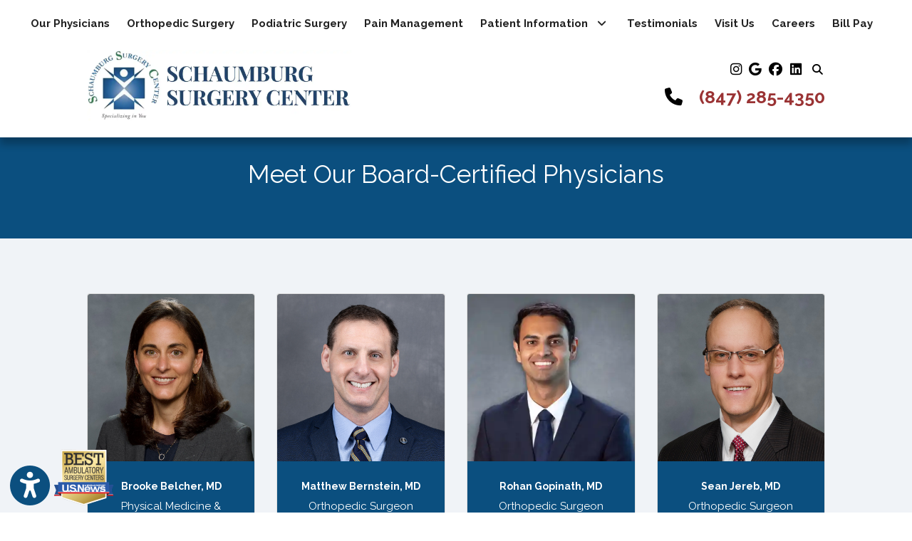

--- FILE ---
content_type: text/html; charset=utf-8
request_url: https://www.schaumburgsurgerycenter.com/providers
body_size: 26678
content:
<!DOCTYPE html>

<html lang="en"><head><title>
	
	Care Team | Schaumburg Surgery Center -  Schaumburg, IL
	
</title><meta charset="utf-8"><meta name="mobile-web-app-capable" content="yes" /><meta name="viewport" content="width=device-width, initial-scale=1.0, maximum-scale=5.0" /><meta name="apple-mobile-web-app-status-bar-style" content="black" /><meta http-equiv="X-UA-Compatible" content="chrome=1"><meta name="description" content="Meet Schaumburg Surgery Center&#x27;s expert providers specializing in orthopedic, podiatric, and pain management services. Schedule an appointment today!"><meta property="og:title" content="Care Team | Schaumburg Surgery Center -  Schaumburg, IL" /><link rel="canonical" href="https://www.schaumburgsurgerycenter.com/providers"><link rel="shortcut icon" href="https://storage.googleapis.com/treatspace-prod-media/favicon/f-2138/favicon.ico"><script type="text/javascript" src="https://storage.googleapis.com/treatspace-prod-cdn/New/BasicFramework/gz/intersection-observer.min.js.gz" async></script><script type="text/javascript" src="https://ajax.googleapis.com/ajax/libs/jquery/3.5.1/jquery.min.js" defer></script><script type="text/javascript" defer src="https://storage.googleapis.com/treatspace-prod-cdn/New/BasicFramework/gz/bootstrap.bundle.min.js.gz"></script><script type="text/javascript" defer src="https://storage.googleapis.com/treatspace-prod-cdn/New/BasicFramework/gz/theme-4.min.js.gz"></script><script type="text/javascript" defer src="https://storage.googleapis.com/treatspace-prod-cdn/New/BasicFramework/gz/content-blocks.min.js.gz"></script><script type="text/javascript" defer src="https://storage.googleapis.com/treatspace-prod-cdn/New/BasicFramework/gz/helper-functions.min.js.gz"></script><script type="text/javascript" src="https://storage.googleapis.com/treatspace-prod-cdn/New/BasicFramework/gz/accessibility-widget.min.js.gz" async></script><script src="//cdnjs.cloudflare.com/ajax/libs/list.js/1.5.0/list.min.js"></script><script defer src="https://storage.googleapis.com/treatspace-prod-cdn/New/BasicFramework/gz/providers.min.js.gz"></script><link rel="preconnect" href="https://fonts.googleapis.com"><link rel="preconnect" href="https://fonts.gstatic.com" crossorigin><link rel="preload" as="style" href="https://fonts.googleapis.com/css?family=Montserrat:300,400,400i,600,700&display=swap" onload="this.onload=null;this.rel='stylesheet'"><style>
    
    

	
	:root{--blue:#007bff;--indigo:#6610f2;--purple:#6f42c1;--pink:#e83e8c;--red:#dc3545;--orange:#fd7e14;--yellow:#ffc107;--green:#28a745;--teal:#20c997;--cyan:#17a2b8;--white:#fff;--gray:#6c757d;--gray-dark:#343a40;--primary:#007bff;--secondary:#6c757d;--success:#28a745;--info:#17a2b8;--warning:#ffc107;--danger:#dc3545;--light:#f8f9fa;--dark:#343a40;--breakpoint-xs:0;--breakpoint-sm:576px;--breakpoint-md:768px;--breakpoint-lg:992px;--breakpoint-xl:1200px;--font-family-sans-serif:-apple-system,BlinkMacSystemFont,"Segoe UI",Roboto,"Helvetica Neue",Arial,sans-serif,"Apple Color Emoji","Segoe UI Emoji","Segoe UI Symbol";--font-family-monospace:SFMono-Regular,Menlo,Monaco,Consolas,"Liberation Mono","Courier New",monospace}*,::after,::before{box-sizing:border-box}html{font-family:sans-serif;line-height:1.15;-webkit-text-size-adjust:100%;-ms-text-size-adjust:100%;-ms-overflow-style:scrollbar}@-ms-viewport{width:device-width}nav{display:block}body{margin:0;font-family:-apple-system,BlinkMacSystemFont,"Segoe UI",Roboto,"Helvetica Neue",Arial,sans-serif,"Apple Color Emoji","Segoe UI Emoji","Segoe UI Symbol";font-size:1rem;font-weight:400;line-height:1.5;color:#212529;text-align:left;background-color:#fff}hr{box-sizing:content-box;height:0;overflow:visible}h2,h3,h5,h6{margin-top:0;margin-bottom:.5rem}p{margin-top:0;margin-bottom:1rem}ol,ul{margin-top:0;margin-bottom:1rem}ul ul{margin-bottom:0}a{color:#007bff;text-decoration:none;background-color:transparent;-webkit-text-decoration-skip:objects}img{vertical-align:middle;border-style:none}button{border-radius:0}button,input{margin:0;font-family:inherit;font-size:inherit;line-height:inherit}button,input{overflow:visible}button{text-transform:none}[type=submit],button,html [type=button]{-webkit-appearance:button}[type=button]::-moz-focus-inner,[type=submit]::-moz-focus-inner,button::-moz-focus-inner{padding:0;border-style:none}[type=search]{outline-offset:-2px;-webkit-appearance:none}[type=search]::-webkit-search-cancel-button,[type=search]::-webkit-search-decoration{-webkit-appearance:none}::-webkit-file-upload-button{font:inherit;-webkit-appearance:button}h2,h3,h5,h6{margin-bottom:.5rem;font-family:inherit;font-weight:500;line-height:1.2;color:inherit}h2{font-size:2rem}h3{font-size:1.75rem}h5{font-size:1.25rem}h6{font-size:1rem}hr{margin-top:1rem;margin-bottom:1rem;border:0;border-top:1px solid rgba(0,0,0,.1)}.list-unstyled{padding-left:0;list-style:none}.img-fluid{max-width:100%;height:auto}.custom-block-image{width:100%;height:auto;}.img-thumbnail{padding:025rem;background-color:#fff;border: 1px solid #dee2e6;border-radius:0.25rem;max-width:100%;height:auto;}.container{width:100%;padding-right:15px;padding-left:15px;margin-right:auto;margin-left:auto}@media (min-width:576px){.container{max-width:540px}}.container-fluid{width:100%;padding-right:15px;padding-left:15px;margin-right:auto;margin-left:auto}.row{display:-ms-flexbox;display:flex;-ms-flex-wrap:wrap;flex-wrap:wrap;margin-right:-15px;margin-left:-15px}.col,.col-1,.col-10,.col-11,.col-12,.col-2,.col-3,.col-4,.col-5,.col-6,.col-7,.col-8,.col-9,.col-auto,.col-lg,.col-lg-1,.col-lg-10,.col-lg-11,.col-lg-12,.col-lg-2,.col-lg-3,.col-lg-4,.col-lg-5,.col-lg-6,.col-lg-7,.col-lg-8,.col-lg-9,.col-lg-auto,.col-md,.col-md-1,.col-md-10,.col-md-11,.col-md-12,.col-md-2,.col-md-3,.col-md-4,.col-md-5,.col-md-6,.col-md-7,.col-md-8,.col-md-9,.col-md-auto,.col-sm,.col-sm-1,.col-sm-10,.col-sm-11,.col-sm-12,.col-sm-2,.col-sm-3,.col-sm-4,.col-sm-5,.col-sm-6,.col-sm-7,.col-sm-8,.col-sm-9,.col-sm-auto,.col-xl,.col-xl-1,.col-xl-10,.col-xl-11,.col-xl-12,.col-xl-2,.col-xl-3,.col-xl-4,.col-xl-5,.col-xl-6,.col-xl-7,.col-xl-8,.col-xl-9,.col-xl-auto{position:relative;width:100%;padding-right:15px;padding-left:15px}.col{-ms-flex-preferred-size:0;flex-basis:0;-ms-flex-positive:1;flex-grow:1;max-width:100%}.row-cols-1>*{-ms-flex:0 0 100%;flex:0 0 100%;max-width:100%}.row-cols-2>*{-ms-flex:0 0 50%;flex:0 0 50%;max-width:50%}.row-cols-3>*{-ms-flex:0 0 33.333333%;flex:0 0 33.333333%;max-width:33.333333%}.row-cols-4>*{-ms-flex:0 0 25%;flex:0 0 25%;max-width:25%}.row-cols-5>*{-ms-flex:0 0 20%;flex:0 0 20%;max-width:20%}.row-cols-6>*{-ms-flex:0 0 16.666667%;flex:0 0 16.666667%;max-width:16.666667%}.col-auto{-ms-flex:0 0 auto;flex:0 0 auto;width:auto;max-width:100%}.col-1{-ms-flex:0 0 8.333333%;flex:0 0 8.333333%;max-width:8.333333%}.col-2{-ms-flex:0 0 16.666667%;flex:0 0 16.666667%;max-width:16.666667%}.col-3{-ms-flex:0 0 25%;flex:0 0 25%;max-width:25%}.col-4{-ms-flex:0 0 33.333333%;flex:0 0 33.333333%;max-width:33.333333%}.col-5{-ms-flex:0 0 41.666667%;flex:0 0 41.666667%;max-width:41.666667%}.col-6{-ms-flex:0 0 50%;flex:0 0 50%;max-width:50%}.col-7{-ms-flex:0 0 58.333333%;flex:0 0 58.333333%;max-width:58.333333%}.col-8{-ms-flex:0 0 66.666667%;flex:0 0 66.666667%;max-width:66.666667%}.col-9{-ms-flex:0 0 75%;flex:0 0 75%;max-width:75%}.col-10{-ms-flex:0 0 83.333333%;flex:0 0 83.333333%;max-width:83.333333%}.col-11{-ms-flex:0 0 91.666667%;flex:0 0 91.666667%;max-width:91.666667%}.col-12{-ms-flex:0 0 100%;flex:0 0 100%;max-width:100%}@media (min-width:576px){.col-sm{-ms-flex-preferred-size:0;flex-basis:0;-ms-flex-positive:1;flex-grow:1;max-width:100%}.row-cols-sm-1>*{-ms-flex:0 0 100%;flex:0 0 100%;max-width:100%}.row-cols-sm-2>*{-ms-flex:0 0 50%;flex:0 0 50%;max-width:50%}.row-cols-sm-3>*{-ms-flex:0 0 33.333333%;flex:0 0 33.333333%;max-width:33.333333%}.row-cols-sm-4>*{-ms-flex:0 0 25%;flex:0 0 25%;max-width:25%}.row-cols-sm-5>*{-ms-flex:0 0 20%;flex:0 0 20%;max-width:20%}.row-cols-sm-6>*{-ms-flex:0 0 16.666667%;flex:0 0 16.666667%;max-width:16.666667%}.col-sm-auto{-ms-flex:0 0 auto;flex:0 0 auto;width:auto;max-width:100%}.col-sm-1{-ms-flex:0 0 8.333333%;flex:0 0 8.333333%;max-width:8.333333%}.col-sm-2{-ms-flex:0 0 16.666667%;flex:0 0 16.666667%;max-width:16.666667%}.col-sm-3{-ms-flex:0 0 25%;flex:0 0 25%;max-width:25%}.col-sm-4{-ms-flex:0 0 33.333333%;flex:0 0 33.333333%;max-width:33.333333%}.col-sm-5{-ms-flex:0 0 41.666667%;flex:0 0 41.666667%;max-width:41.666667%}.col-sm-6{-ms-flex:0 0 50%;flex:0 0 50%;max-width:50%}.col-sm-7{-ms-flex:0 0 58.333333%;flex:0 0 58.333333%;max-width:58.333333%}.col-sm-8{-ms-flex:0 0 66.666667%;flex:0 0 66.666667%;max-width:66.666667%}.col-sm-9{-ms-flex:0 0 75%;flex:0 0 75%;max-width:75%}.col-sm-10{-ms-flex:0 0 83.333333%;flex:0 0 83.333333%;max-width:83.333333%}.col-sm-11{-ms-flex:0 0 91.666667%;flex:0 0 91.666667%;max-width:91.666667%}.col-sm-12{-ms-flex:0 0 100%;flex:0 0 100%;max-width:100%}.order-sm-first{-ms-flex-order:-1;order:-1}.order-sm-last{-ms-flex-order:13;order:13}.order-sm-0{-ms-flex-order:0;order:0}.order-sm-1{-ms-flex-order:1;order:1}.order-sm-2{-ms-flex-order:2;order:2}.order-sm-3{-ms-flex-order:3;order:3}.order-sm-4{-ms-flex-order:4;order:4}.order-sm-5{-ms-flex-order:5;order:5}.order-sm-6{-ms-flex-order:6;order:6}.order-sm-7{-ms-flex-order:7;order:7}.order-sm-8{-ms-flex-order:8;order:8}.order-sm-9{-ms-flex-order:9;order:9}.order-sm-10{-ms-flex-order:10;order:10}.order-sm-11{-ms-flex-order:11;order:11}.order-sm-12{-ms-flex-order:12;order:12}.offset-sm-0{margin-left:0}.offset-sm-1{margin-left:8.333333%}.offset-sm-2{margin-left:16.666667%}.offset-sm-3{margin-left:25%}.offset-sm-4{margin-left:33.333333%}.offset-sm-5{margin-left:41.666667%}.offset-sm-6{margin-left:50%}.offset-sm-7{margin-left:58.333333%}.offset-sm-8{margin-left:66.666667%}.offset-sm-9{margin-left:75%}.offset-sm-10{margin-left:83.333333%}.offset-sm-11{margin-left:91.666667%}}@media (min-width:768px){.col-md{-ms-flex-preferred-size:0;flex-basis:0;-ms-flex-positive:1;flex-grow:1;max-width:100%}.row-cols-md-1>*{-ms-flex:0 0 100%;flex:0 0 100%;max-width:100%}.row-cols-md-2>*{-ms-flex:0 0 50%;flex:0 0 50%;max-width:50%}.row-cols-md-3>*{-ms-flex:0 0 33.333333%;flex:0 0 33.333333%;max-width:33.333333%}.row-cols-md-4>*{-ms-flex:0 0 25%;flex:0 0 25%;max-width:25%}.row-cols-md-5>*{-ms-flex:0 0 20%;flex:0 0 20%;max-width:20%}.row-cols-md-6>*{-ms-flex:0 0 16.666667%;flex:0 0 16.666667%;max-width:16.666667%}.col-md-auto{-ms-flex:0 0 auto;flex:0 0 auto;width:auto;max-width:100%}.col-md-1{-ms-flex:0 0 8.333333%;flex:0 0 8.333333%;max-width:8.333333%}.col-md-2{-ms-flex:0 0 16.666667%;flex:0 0 16.666667%;max-width:16.666667%}.col-md-3{-ms-flex:0 0 25%;flex:0 0 25%;max-width:25%}.col-md-4{-ms-flex:0 0 33.333333%;flex:0 0 33.333333%;max-width:33.333333%}.col-md-5{-ms-flex:0 0 41.666667%;flex:0 0 41.666667%;max-width:41.666667%}.col-md-6{-ms-flex:0 0 50%;flex:0 0 50%;max-width:50%}.col-md-7{-ms-flex:0 0 58.333333%;flex:0 0 58.333333%;max-width:58.333333%}.col-md-8{-ms-flex:0 0 66.666667%;flex:0 0 66.666667%;max-width:66.666667%}.col-md-9{-ms-flex:0 0 75%;flex:0 0 75%;max-width:75%}.col-md-10{-ms-flex:0 0 83.333333%;flex:0 0 83.333333%;max-width:83.333333%}.col-md-11{-ms-flex:0 0 91.666667%;flex:0 0 91.666667%;max-width:91.666667%}.col-md-12{-ms-flex:0 0 100%;flex:0 0 100%;max-width:100%}.order-md-first{-ms-flex-order:-1;order:-1}.order-md-last{-ms-flex-order:13;order:13}.order-md-0{-ms-flex-order:0;order:0}.order-md-1{-ms-flex-order:1;order:1}.order-md-2{-ms-flex-order:2;order:2}.order-md-3{-ms-flex-order:3;order:3}.order-md-4{-ms-flex-order:4;order:4}.order-md-5{-ms-flex-order:5;order:5}.order-md-6{-ms-flex-order:6;order:6}.order-md-7{-ms-flex-order:7;order:7}.order-md-8{-ms-flex-order:8;order:8}.order-md-9{-ms-flex-order:9;order:9}.order-md-10{-ms-flex-order:10;order:10}.order-md-11{-ms-flex-order:11;order:11}.order-md-12{-ms-flex-order:12;order:12}.offset-md-0{margin-left:0}.offset-md-1{margin-left:8.333333%}.offset-md-2{margin-left:16.666667%}.offset-md-3{margin-left:25%}.offset-md-4{margin-left:33.333333%}.offset-md-5{margin-left:41.666667%}.offset-md-6{margin-left:50%}.offset-md-7{margin-left:58.333333%}.offset-md-8{margin-left:66.666667%}.offset-md-9{margin-left:75%}.offset-md-10{margin-left:83.333333%}.offset-md-11{margin-left:91.666667%}}@media (min-width:992px){.col-lg{-ms-flex-preferred-size:0;flex-basis:0;-ms-flex-positive:1;flex-grow:1;max-width:100%}.row-cols-lg-1>*{-ms-flex:0 0 100%;flex:0 0 100%;max-width:100%}.row-cols-lg-2>*{-ms-flex:0 0 50%;flex:0 0 50%;max-width:50%}.row-cols-lg-3>*{-ms-flex:0 0 33.333333%;flex:0 0 33.333333%;max-width:33.333333%}.row-cols-lg-4>*{-ms-flex:0 0 25%;flex:0 0 25%;max-width:25%}.row-cols-lg-5>*{-ms-flex:0 0 20%;flex:0 0 20%;max-width:20%}.row-cols-lg-6>*{-ms-flex:0 0 16.666667%;flex:0 0 16.666667%;max-width:16.666667%}.col-lg-auto{-ms-flex:0 0 auto;flex:0 0 auto;width:auto;max-width:100%}.col-lg-1{-ms-flex:0 0 8.333333%;flex:0 0 8.333333%;max-width:8.333333%}.col-lg-2{-ms-flex:0 0 16.666667%;flex:0 0 16.666667%;max-width:16.666667%}.col-lg-3{-ms-flex:0 0 25%;flex:0 0 25%;max-width:25%}.col-lg-4{-ms-flex:0 0 33.333333%;flex:0 0 33.333333%;max-width:33.333333%}.col-lg-5{-ms-flex:0 0 41.666667%;flex:0 0 41.666667%;max-width:41.666667%}.col-lg-6{-ms-flex:0 0 50%;flex:0 0 50%;max-width:50%}.col-lg-7{-ms-flex:0 0 58.333333%;flex:0 0 58.333333%;max-width:58.333333%}.col-lg-8{-ms-flex:0 0 66.666667%;flex:0 0 66.666667%;max-width:66.666667%}.col-lg-9{-ms-flex:0 0 75%;flex:0 0 75%;max-width:75%}.col-lg-10{-ms-flex:0 0 83.333333%;flex:0 0 83.333333%;max-width:83.333333%}.col-lg-11{-ms-flex:0 0 91.666667%;flex:0 0 91.666667%;max-width:91.666667%}.col-lg-12{-ms-flex:0 0 100%;flex:0 0 100%;max-width:100%}.order-lg-first{-ms-flex-order:-1;order:-1}.order-lg-last{-ms-flex-order:13;order:13}.order-lg-0{-ms-flex-order:0;order:0}.order-lg-1{-ms-flex-order:1;order:1}.order-lg-2{-ms-flex-order:2;order:2}.order-lg-3{-ms-flex-order:3;order:3}.order-lg-4{-ms-flex-order:4;order:4}.order-lg-5{-ms-flex-order:5;order:5}.order-lg-6{-ms-flex-order:6;order:6}.order-lg-7{-ms-flex-order:7;order:7}.order-lg-8{-ms-flex-order:8;order:8}.order-lg-9{-ms-flex-order:9;order:9}.order-lg-10{-ms-flex-order:10;order:10}.order-lg-11{-ms-flex-order:11;order:11}.order-lg-12{-ms-flex-order:12;order:12}.offset-lg-0{margin-left:0}.offset-lg-1{margin-left:8.333333%}.offset-lg-2{margin-left:16.666667%}.offset-lg-3{margin-left:25%}.offset-lg-4{margin-left:33.333333%}.offset-lg-5{margin-left:41.666667%}.offset-lg-6{margin-left:50%}.offset-lg-7{margin-left:58.333333%}.offset-lg-8{margin-left:66.666667%}.offset-lg-9{margin-left:75%}.offset-lg-10{margin-left:83.333333%}.offset-lg-11{margin-left:91.666667%}}@media (min-width:1200px){.col-xl{-ms-flex-preferred-size:0;flex-basis:0;-ms-flex-positive:1;flex-grow:1;max-width:100%}.row-cols-xl-1>*{-ms-flex:0 0 100%;flex:0 0 100%;max-width:100%}.row-cols-xl-2>*{-ms-flex:0 0 50%;flex:0 0 50%;max-width:50%}.row-cols-xl-3>*{-ms-flex:0 0 33.333333%;flex:0 0 33.333333%;max-width:33.333333%}.row-cols-xl-4>*{-ms-flex:0 0 25%;flex:0 0 25%;max-width:25%}.row-cols-xl-5>*{-ms-flex:0 0 20%;flex:0 0 20%;max-width:20%}.row-cols-xl-6>*{-ms-flex:0 0 16.666667%;flex:0 0 16.666667%;max-width:16.666667%}.col-xl-auto{-ms-flex:0 0 auto;flex:0 0 auto;width:auto;max-width:100%}.col-xl-1{-ms-flex:0 0 8.333333%;flex:0 0 8.333333%;max-width:8.333333%}.col-xl-2{-ms-flex:0 0 16.666667%;flex:0 0 16.666667%;max-width:16.666667%}.col-xl-3{-ms-flex:0 0 25%;flex:0 0 25%;max-width:25%}.col-xl-4{-ms-flex:0 0 33.333333%;flex:0 0 33.333333%;max-width:33.333333%}.col-xl-5{-ms-flex:0 0 41.666667%;flex:0 0 41.666667%;max-width:41.666667%}.col-xl-6{-ms-flex:0 0 50%;flex:0 0 50%;max-width:50%}.col-xl-7{-ms-flex:0 0 58.333333%;flex:0 0 58.333333%;max-width:58.333333%}.col-xl-8{-ms-flex:0 0 66.666667%;flex:0 0 66.666667%;max-width:66.666667%}.col-xl-9{-ms-flex:0 0 75%;flex:0 0 75%;max-width:75%}.col-xl-10{-ms-flex:0 0 83.333333%;flex:0 0 83.333333%;max-width:83.333333%}.col-xl-11{-ms-flex:0 0 91.666667%;flex:0 0 91.666667%;max-width:91.666667%}.col-xl-12{-ms-flex:0 0 100%;flex:0 0 100%;max-width:100%}.order-xl-first{-ms-flex-order:-1;order:-1}.order-xl-last{-ms-flex-order:13;order:13}.order-xl-0{-ms-flex-order:0;order:0}.order-xl-1{-ms-flex-order:1;order:1}.order-xl-2{-ms-flex-order:2;order:2}.order-xl-3{-ms-flex-order:3;order:3}.order-xl-4{-ms-flex-order:4;order:4}.order-xl-5{-ms-flex-order:5;order:5}.order-xl-6{-ms-flex-order:6;order:6}.order-xl-7{-ms-flex-order:7;order:7}.order-xl-8{-ms-flex-order:8;order:8}.order-xl-9{-ms-flex-order:9;order:9}.order-xl-10{-ms-flex-order:10;order:10}.order-xl-11{-ms-flex-order:11;order:11}.order-xl-12{-ms-flex-order:12;order:12}.offset-xl-0{margin-left:0}.offset-xl-1{margin-left:8.333333%}.offset-xl-2{margin-left:16.666667%}.offset-xl-3{margin-left:25%}.offset-xl-4{margin-left:33.333333%}.offset-xl-5{margin-left:41.666667%}.offset-xl-6{margin-left:50%}.offset-xl-7{margin-left:58.333333%}.offset-xl-8{margin-left:66.666667%}.offset-xl-9{margin-left:75%}.offset-xl-10{margin-left:83.333333%}.offset-xl-11{margin-left:91.666667%}}.card{position: relative;display: -ms-flexbox;display: flex;-ms-flex-direction: column;flex-direction: column;min-width: 0;word-wrap: break-word;background-color: #fff;background-clip: border-box;border: 1px solid rgba(0,0,0,.125);border-radius: 0.25rem;}.form-control{display:block;width:100%;padding:.375rem .75rem;font-size:1rem;line-height:1.5;color:#495057;background-color:#fff;background-clip:padding-box;border:1px solid #ced4da;border-radius:.25rem}.form-control::-ms-expand{background-color:transparent;border:0}.form-control::-webkit-input-placeholder{color:#6c757d;opacity:1}.form-control::-moz-placeholder{color:#6c757d;opacity:1}.form-control:-ms-input-placeholder{color:#6c757d;opacity:1}.form-control::-ms-input-placeholder{color:#6c757d;opacity:1}.form-group{margin-bottom:1rem}.form-inline{display:-ms-flexbox;display:flex;-ms-flex-flow:row wrap;flex-flow:row wrap;-ms-flex-align:center;align-items:center}@media (min-width:576px){.form-inline .form-control{display:inline-block;width:auto;vertical-align:middle}.form-inline .input-group{width:auto}}.btn{display:inline-block;font-weight:400;text-align:center;white-space:nowrap;vertical-align:middle;border:1px solid transparent;padding:.375rem .75rem;font-size:1rem;line-height:1.5;border-radius:.25rem}.btn-sm{padding:.25rem .5rem;font-size:.875rem;line-height:1.5;border-radius:.2rem}.fade:not(.show){opacity:0}.collapse:not(.show){display:none}.dropdown{position:relative}.dropdown-toggle::after{display:inline-block;width:0;height:0;margin-left:.255em;vertical-align:.255em;content:"";border-top:.3em solid;border-right:.3em solid transparent;border-bottom:0;border-left:.3em solid transparent}.dropdown-menu{position:absolute;top:100%;left:0;z-index:1000;display:none;float:left;min-width:10rem;padding:.5rem 0;margin:.125rem 0 0;font-size:1rem;color:#212529;text-align:left;list-style:none;background-color:#fff;background-clip:padding-box;border:1px solid rgba(0,0,0,.15);border-radius:.25rem}.dropdown-item{display:block;width:100%;padding:.25rem 1.5rem;clear:both;font-weight:400;color:#212529;text-align:inherit;white-space:nowrap;background-color:transparent;border:0}.input-group{position:relative;display:-ms-flexbox;display:flex;-ms-flex-wrap:wrap;flex-wrap:wrap;-ms-flex-align:stretch;align-items:stretch;width:100%}.input-group>.form-control{position:relative;-ms-flex:1 1 auto;flex:1 1 auto;width:1%;margin-bottom:0}.input-group>.form-control:not(:last-child){border-top-right-radius:0;border-bottom-right-radius:0}.input-group>.form-control:not(:first-child){border-top-left-radius:0;border-bottom-left-radius:0}.input-group-append,.input-group-prepend{display:-ms-flexbox;display:flex}.input-group-append .btn{position:relative;z-index:2}.input-group-prepend{margin-right:-1px}.input-group-append{margin-left:-1px}.input-group-text{display:-ms-flexbox;display:flex;-ms-flex-align:center;align-items:center;padding:.375rem .75rem;margin-bottom:0;font-size:1rem;font-weight:400;line-height:1.5;color:#495057;text-align:center;white-space:nowrap;background-color:#e9ecef;border:1px solid #ced4da;border-radius:.25rem}.input-group>.input-group-prepend>.input-group-text{border-top-right-radius:0;border-bottom-right-radius:0}.input-group>.input-group-append>.btn{border-top-left-radius:0;border-bottom-left-radius:0}.nav-link{display:block;padding:.5rem 1rem}.navbar{position:relative;display:-ms-flexbox;display:flex;-ms-flex-wrap:wrap;flex-wrap:wrap;-ms-flex-align:center;align-items:center;-ms-flex-pack:justify;justify-content:space-between;padding:.5rem 1rem}.navbar>.container-fluid{display:-ms-flexbox;display:flex;-ms-flex-wrap:wrap;flex-wrap:wrap;-ms-flex-align:center;align-items:center;-ms-flex-pack:justify;justify-content:space-between}.navbar-brand{display:inline-block;padding-top:.3125rem;padding-bottom:.3125rem;margin-right:1rem;font-size:1.25rem;line-height:inherit;white-space:nowrap}.navbar-nav{display:-ms-flexbox;display:flex;-ms-flex-direction:column;flex-direction:column;padding-left:0;margin-bottom:0;list-style:none}.navbar-nav .nav-link{padding-right:0;padding-left:0}.navbar-nav .dropdown-menu{position:static;float:none}.navbar-collapse{-ms-flex-preferred-size:100%;flex-basis:100%;-ms-flex-positive:1;flex-grow:1;-ms-flex-align:center;align-items:center}.navbar-toggler{padding:.25rem .75rem;font-size:1.25rem;line-height:1;background-color:transparent;border:1px solid transparent;border-radius:.25rem}.navbar-toggler-icon{display:inline-block;width:1.5em;height:1.5em;vertical-align:middle;content:"";background:no-repeat center center;background-size:100% 100%}@media (max-width:991.98px){.navbar-expand-lg>.container-fluid{padding-right:0;padding-left:0}}.navbar-light .navbar-brand{color:rgba(0,0,0,.9)}.navbar-light .navbar-nav .nav-link{color:rgba(0,0,0,.5)}.navbar-light .navbar-toggler{color:rgba(0,0,0,.5);border-color:rgba(0,0,0,.1)}.navbar-light .navbar-toggler-icon{background-image:url("data:image/svg+xml;charset=utf8,%3Csvg viewBox='0 0 30 30' xmlns='http://www.w3.org/2000/svg'%3E%3Cpath stroke='rgba(0, 0, 0, 0.5)' stroke-width='2' stroke-linecap='round' stroke-miterlimit='10' d='M4 7h22M4 15h22M4 23h22'/%3E%3C/svg%3E")}.navbar-light .navbar-text{color:rgba(0,0,0,.5)}.navbar-light .navbar-text a{color:rgba(0,0,0,.9)}.alert{position:relative;padding:.75rem 1.25rem;margin-bottom:1rem;border:1px solid transparent;border-radius:.25rem}.alert-heading{color:inherit}.alert-link{font-weight:700}.alert-dismissible{padding-right:4rem}.alert-dismissible .close{position:absolute;top:0;right:0;padding:.75rem 1.25rem;color:inherit}.close{float:right;font-size:1.5rem;font-weight:700;line-height:1;color:#000;text-shadow:0 1px 0 #fff;opacity:.5}.close:focus,.close:hover{color:#000;text-decoration:none;opacity:.75}.close:not(:disabled):not(.disabled){cursor:pointer}button.close{padding:0;background-color:transparent;border:0;-webkit-appearance:none}.modal-open{overflow:hidden}.modal{position:fixed;top:0;right:0;bottom:0;left:0;z-index:1050;display:none;overflow:hidden;outline:0}.modal-open .modal{overflow-x:hidden;overflow-y:auto}.modal-dialog{position:relative;width:auto;margin:.5rem;pointer-events:none}.modal.fade .modal-dialog{transition:-webkit-transform .3s ease-out;transition:transform .3s ease-out;transition:transform .3s ease-out,-webkit-transform .3s ease-out;-webkit-transform:translate(0,-25%);transform:translate(0,-25%)}@media screen and (prefers-reduced-motion:reduce){.modal.fade .modal-dialog{transition:none}}.modal.show .modal-dialog{-webkit-transform:translate(0,0);transform:translate(0,0)}.modal-dialog-centered{display:-ms-flexbox;display:flex;-ms-flex-align:center;align-items:center;min-height:calc(100% - (.5rem * 2))}.modal-content{position:relative;display:-ms-flexbox;display:flex;-ms-flex-direction:column;flex-direction:column;width:100%;pointer-events:auto;background-color:#fff;background-clip:padding-box;border:1px solid rgba(0,0,0,.2);border-radius:.3rem;outline:0}.modal-backdrop{position:fixed;top:0;right:0;bottom:0;left:0;z-index:1040;background-color:#000}.modal-backdrop.fade{opacity:0}.modal-backdrop.show{opacity:.5}.modal-header{display:-ms-flexbox;display:flex;-ms-flex-align:start;align-items:flex-start;-ms-flex-pack:justify;justify-content:space-between;padding:1rem;border-bottom:1px solid #e9ecef;border-top-left-radius:.3rem;border-top-right-radius:.3rem}.modal-header .close{padding:1rem;margin:-1rem -1rem -1rem auto}.modal-title{margin-bottom:0;line-height:1.5}.modal-body{position:relative;-ms-flex:1 1 auto;flex:1 1 auto;padding:1rem}.modal-footer{display:-ms-flexbox;display:flex;-ms-flex-align:center;align-items:center;-ms-flex-pack:end;justify-content:flex-end;padding:1rem;border-top:1px solid #e9ecef}.modal-footer>:not(:first-child){margin-left:.25rem}.modal-footer>:not(:last-child){margin-right:.25rem}.modal-scrollbar-measure{position:absolute;top:-9999px;width:50px;height:50px;overflow:scroll}@media (min-width:576px){.modal-dialog{max-width:500px;margin:1.75rem auto}.modal-dialog-centered{min-height:calc(100% - (1.75rem * 2))}.modal-sm{max-width:300px}}@media (min-width:992px){.modal-lg{max-width:800px}}.carousel{position:relative}.carousel-inner{position:relative;width:100%;overflow:hidden}.carousel-item{position:relative;display:none;-ms-flex-align:center;align-items:center;width:100%;transition:-webkit-transform .6s ease;transition:transform .6s ease;transition:transform .6s ease,-webkit-transform .6s ease;-webkit-backface-visibility:hidden;backface-visibility:hidden;-webkit-perspective:1000px;perspective:1000px}@media screen and (prefers-reduced-motion:reduce){.carousel-item{transition:none}}.carousel-item-next,.carousel-item-prev,.carousel-item.active{display:block}.carousel-item-next,.carousel-item-prev{position:absolute;top:0}.carousel-item-next.carousel-item-left,.carousel-item-prev.carousel-item-right{-webkit-transform:translateX(0);transform:translateX(0)}@supports ((-webkit-transform-style:preserve-3d) or (transform-style:preserve-3d)){.carousel-item-next.carousel-item-left,.carousel-item-prev.carousel-item-right{-webkit-transform:translate3d(0,0,0);transform:translate3d(0,0,0)}}.active.carousel-item-right,.carousel-item-next{-webkit-transform:translateX(100%);transform:translateX(100%)}@supports ((-webkit-transform-style:preserve-3d) or (transform-style:preserve-3d)){.active.carousel-item-right,.carousel-item-next{-webkit-transform:translate3d(100%,0,0);transform:translate3d(100%,0,0)}}.active.carousel-item-left,.carousel-item-prev{-webkit-transform:translateX(-100%);transform:translateX(-100%)}@supports ((-webkit-transform-style:preserve-3d) or (transform-style:preserve-3d)){.active.carousel-item-left,.carousel-item-prev{-webkit-transform:translate3d(-100%,0,0);transform:translate3d(-100%,0,0)}}.carousel-fade .carousel-item{opacity:0;transition-duration:.6s;transition-property:opacity}.carousel-fade .carousel-item-next.carousel-item-left,.carousel-fade .carousel-item-prev.carousel-item-right,.carousel-fade .carousel-item.active{opacity:1}.carousel-fade .active.carousel-item-left,.carousel-fade .active.carousel-item-right{opacity:0}.carousel-fade .active.carousel-item-left,.carousel-fade .active.carousel-item-prev,.carousel-fade .carousel-item-next,.carousel-fade .carousel-item-prev,.carousel-fade .carousel-item.active{-webkit-transform:translateX(0);transform:translateX(0)}@supports ((-webkit-transform-style:preserve-3d) or (transform-style:preserve-3d)){.carousel-fade .active.carousel-item-left,.carousel-fade .active.carousel-item-prev,.carousel-fade .carousel-item-next,.carousel-fade .carousel-item-prev,.carousel-fade .carousel-item.active{-webkit-transform:translate3d(0,0,0);transform:translate3d(0,0,0)}}.carousel-control-next,.carousel-control-prev{position:absolute;top:0;bottom:0;display:-ms-flexbox;display:flex;-ms-flex-align:center;align-items:center;-ms-flex-pack:center;justify-content:center;width:15%;color:#fff;text-align:center;opacity:.5}.carousel-control-next:focus,.carousel-control-next:hover,.carousel-control-prev:focus,.carousel-control-prev:hover{color:#fff;text-decoration:none;outline:0;opacity:.9}.carousel-control-prev{left:0}.carousel-control-next{right:0}.carousel-control-next-icon,.carousel-control-prev-icon{display:inline-block;width:20px;height:20px;background:transparent no-repeat center center;background-size:100% 100%}.carousel-control-prev-icon{background-image:url("data:image/svg+xml;charset=utf8,%3Csvg xmlns='http://www.w3.org/2000/svg' fill='%23fff' viewBox='0 0 8 8'%3E%3Cpath d='M5.25 0l-4 4 4 4 1.5-1.5-2.5-2.5 2.5-2.5-1.5-1.5z'/%3E%3C/svg%3E")}.carousel-control-next-icon{background-image:url("data:image/svg+xml;charset=utf8,%3Csvg xmlns='http://www.w3.org/2000/svg' fill='%23fff' viewBox='0 0 8 8'%3E%3Cpath d='M2.75 0l-1.5 1.5 2.5 2.5-2.5 2.5 1.5 1.5 4-4-4-4z'/%3E%3C/svg%3E")}.carousel-indicators{position:absolute;right:0;bottom:10px;left:0;z-index:15;display:-ms-flexbox;display:flex;-ms-flex-pack:center;justify-content:center;padding-left:0;margin-right:15%;margin-left:15%;list-style:none}.carousel-indicators li{position:relative;-ms-flex:0 1 auto;flex:0 1 auto;width:30px;height:3px;margin-right:3px;margin-left:3px;text-indent:-999px;cursor:pointer;background-color:rgba(255,255,255,.5)}.carousel-indicators li::before{position:absolute;top:-10px;left:0;display:inline-block;width:100%;height:10px;content:""}.carousel-indicators li::after{position:absolute;bottom:-10px;left:0;display:inline-block;width:100%;height:10px;content:""}.carousel-indicators .active{background-color:#fff}.carousel-caption{position:absolute;right:15%;bottom:20px;left:15%;z-index:10;padding-top:20px;padding-bottom:20px;color:#fff;text-align:center}.border{border:1px solid #dee2e6!important}.border-right-0{border-right:0!important}.clearfix::after{display:block;clear:both;content:""}.d-none{display:none!important}.d-inline{display:inline!important}.d-inline-block{display:inline-block!important}.d-block{display:block!important}.d-table{display:table!important}.d-table-row{display:table-row!important}.d-table-cell{display:table-cell!important}.d-flex{display:-ms-flexbox!important;display:flex!important}.d-inline-flex{display:-ms-inline-flexbox!important;display:inline-flex!important}@media (min-width:576px){.d-sm-none{display:none!important}.d-sm-inline{display:inline!important}.d-sm-inline-block{display:inline-block!important}.d-sm-block{display:block!important}.d-sm-table{display:table!important}.d-sm-table-row{display:table-row!important}.d-sm-table-cell{display:table-cell!important}.d-sm-flex{display:-ms-flexbox!important;display:flex!important}.d-sm-inline-flex{display:-ms-inline-flexbox!important;display:inline-flex!important}}@media (min-width:768px){.d-md-none{display:none!important}.d-md-inline{display:inline!important}.d-md-inline-block{display:inline-block!important}.d-md-block{display:block!important}.d-md-table{display:table!important}.d-md-table-row{display:table-row!important}.d-md-table-cell{display:table-cell!important}.d-md-flex{display:-ms-flexbox!important;display:flex!important}.d-md-inline-flex{display:-ms-inline-flexbox!important;display:inline-flex!important}}@media (min-width:992px){.d-lg-none{display:none!important}.d-lg-inline{display:inline!important}.d-lg-inline-block{display:inline-block!important}.d-lg-block{display:block!important}.d-lg-table{display:table!important}.d-lg-table-row{display:table-row!important}.d-lg-table-cell{display:table-cell!important}.d-lg-flex{display:-ms-flexbox!important;display:flex!important}.d-lg-inline-flex{display:-ms-inline-flexbox!important;display:inline-flex!important}}@media (min-width:1200px){.d-xl-none{display:none!important}.d-xl-inline{display:inline!important}.d-xl-inline-block{display:inline-block!important}.d-xl-block{display:block!important}.d-xl-table{display:table!important}.d-xl-table-row{display:table-row!important}.d-xl-table-cell{display:table-cell!important}.d-xl-flex{display:-ms-flexbox!important;display:flex!important}.d-xl-inline-flex{display:-ms-inline-flexbox!important;display:inline-flex!important}}.flex-row{-ms-flex-direction:row!important;flex-direction:row!important}.flex-column{-ms-flex-direction:column!important;flex-direction:column!important}.flex-row-reverse{-ms-flex-direction:row-reverse!important;flex-direction:row-reverse!important}.flex-column-reverse{-ms-flex-direction:column-reverse!important;flex-direction:column-reverse!important}.flex-wrap{-ms-flex-wrap:wrap!important;flex-wrap:wrap!important}.flex-nowrap{-ms-flex-wrap:nowrap!important;flex-wrap:nowrap!important}.flex-wrap-reverse{-ms-flex-wrap:wrap-reverse!important;flex-wrap:wrap-reverse!important}.flex-fill{-ms-flex:1 1 auto!important;flex:1 1 auto!important}.flex-grow-0{-ms-flex-positive:0!important;flex-grow:0!important}.flex-grow-1{-ms-flex-positive:1!important;flex-grow:1!important}.flex-shrink-0{-ms-flex-negative:0!important;flex-shrink:0!important}.flex-shrink-1{-ms-flex-negative:1!important;flex-shrink:1!important}.justify-content-start{-ms-flex-pack:start!important;justify-content:flex-start!important}.justify-content-end{-ms-flex-pack:end!important;justify-content:flex-end!important}.justify-content-center{-ms-flex-pack:center!important;justify-content:center!important}.justify-content-between{-ms-flex-pack:justify!important;justify-content:space-between!important}.justify-content-around{-ms-flex-pack:distribute!important;justify-content:space-around!important}@media (min-width:992px){.flex-lg-wrap{-ms-flex-wrap:wrap!important;flex-wrap:wrap!important}.justify-content-lg-start{-ms-flex-pack:start!important;justify-content:flex-start!important}}.align-items-center{-ms-flex-align: center;align-items: center;}.align-items-start{-ms-flex-align: start;align-items: start;}.align-items-end{-ms-flex-align: end;align-items: end;}.fixed-top{position:fixed;top:0;right:0;left:0;z-index:1030;max-width:100vw;}.fixed-bottom{position:fixed;right:0;bottom:0;left:0;z-index:1030}@supports ((position:-webkit-sticky) or (position:sticky)){.sticky-top{position:-webkit-sticky;position:sticky;top:0;z-index:1020}}.sr-only{position:absolute;width:1px;height:1px;padding:0;overflow:hidden;clip:rect(0,0,0,0);white-space:nowrap;border:0}.w-25{width:25%!important}.w-50{width:50%!important}.w-75{width:75%!important}.w-100{width:100%!important}.w-auto{width:auto!important}.h-25{height:25%!important}.h-50{height:50%!important}.h-75{height:75%!important}.h-100{height:100%!important}.h-auto{height:auto!important}.mw-100{max-width:100%!important}.mh-100{max-height:100%!important}.min-vw-100{min-width:100vw!important}.min-vh-100{min-height:100vh!important}.vw-100{width:100vw!important}.vh-100{height:100vh!important}.m-0{margin:0!important}.mt-0,.my-0{margin-top:0!important}.mr-0,.mx-0{margin-right:0!important}.mb-0,.my-0{margin-bottom:0!important}.ml-0,.mx-0{margin-left:0!important}.m-1{margin:.25rem!important}.mt-1,.my-1{margin-top:.25rem!important}.mr-1,.mx-1{margin-right:.25rem!important}.mb-1,.my-1{margin-bottom:.25rem!important}.ml-1,.mx-1{margin-left:.25rem!important}.m-2{margin:.5rem!important}.mt-2,.my-2{margin-top:.5rem!important}.mr-2,.mx-2{margin-right:.5rem!important}.mb-2,.my-2{margin-bottom:.5rem!important}.ml-2,.mx-2{margin-left:.5rem!important}.m-3{margin:1rem!important}.mt-3,.my-3{margin-top:1rem!important}.mr-3,.mx-3{margin-right:1rem!important}.mb-3,.my-3{margin-bottom:1rem!important}.ml-3,.mx-3{margin-left:1rem!important}.m-4{margin:1.5rem!important}.mt-4,.my-4{margin-top:1.5rem!important}.mr-4,.mx-4{margin-right:1.5rem!important}.mb-4,.my-4{margin-bottom:1.5rem!important}.ml-4,.mx-4{margin-left:1.5rem!important}.m-5{margin:3rem!important}.mt-5,.my-5{margin-top:3rem!important}.mr-5,.mx-5{margin-right:3rem!important}.mb-5,.my-5{margin-bottom:3rem!important}.ml-5,.mx-5{margin-left:3rem!important}.p-0{padding:0!important}.pt-0,.py-0{padding-top:0!important}.pr-0,.px-0{padding-right:0!important}.pb-0,.py-0{padding-bottom:0!important}.pl-0,.px-0{padding-left:0!important}.p-1{padding:.25rem!important}.pt-1,.py-1{padding-top:.25rem!important}.pr-1,.px-1{padding-right:.25rem!important}.pb-1,.py-1{padding-bottom:.25rem!important}.pl-1,.px-1{padding-left:.25rem!important}.p-2{padding:.5rem!important}.pt-2,.py-2{padding-top:.5rem!important}.pr-2,.px-2{padding-right:.5rem!important}.pb-2,.py-2{padding-bottom:.5rem!important}.pl-2,.px-2{padding-left:.5rem!important}.p-3{padding:1rem!important}.pt-3,.py-3{padding-top:1rem!important}.pr-3,.px-3{padding-right:1rem!important}.pb-3,.py-3{padding-bottom:1rem!important}.pl-3,.px-3{padding-left:1rem!important}.p-4{padding:1.5rem!important}.pt-4,.py-4{padding-top:1.5rem!important}.pr-4,.px-4{padding-right:1.5rem!important}.pb-4,.py-4{padding-bottom:1.5rem!important}.pl-4,.px-4{padding-left:1.5rem!important}.p-5{padding:3rem!important}.pt-5,.py-5{padding-top:3rem!important}.pr-5,.px-5{padding-right:3rem!important}.pb-5,.py-5{padding-bottom:3rem!important}.pl-5,.px-5{padding-left:3rem!important}.m-n1{margin:-.25rem!important}.mt-n1,.my-n1{margin-top:-.25rem!important}.mr-n1,.mx-n1{margin-right:-.25rem!important}.mb-n1,.my-n1{margin-bottom:-.25rem!important}.ml-n1,.mx-n1{margin-left:-.25rem!important}.m-n2{margin:-.5rem!important}.mt-n2,.my-n2{margin-top:-.5rem!important}.mr-n2,.mx-n2{margin-right:-.5rem!important}.mb-n2,.my-n2{margin-bottom:-.5rem!important}.ml-n2,.mx-n2{margin-left:-.5rem!important}.m-n3{margin:-1rem!important}.mt-n3,.my-n3{margin-top:-1rem!important}.mr-n3,.mx-n3{margin-right:-1rem!important}.mb-n3,.my-n3{margin-bottom:-1rem!important}.ml-n3,.mx-n3{margin-left:-1rem!important}.m-n4{margin:-1.5rem!important}.mt-n4,.my-n4{margin-top:-1.5rem!important}.mr-n4,.mx-n4{margin-right:-1.5rem!important}.mb-n4,.my-n4{margin-bottom:-1.5rem!important}.ml-n4,.mx-n4{margin-left:-1.5rem!important}.m-n5{margin:-3rem!important}.mt-n5,.my-n5{margin-top:-3rem!important}.mr-n5,.mx-n5{margin-right:-3rem!important}.mb-n5,.my-n5{margin-bottom:-3rem!important}.ml-n5,.mx-n5{margin-left:-3rem!important}.m-auto{margin:auto!important}.mt-auto,.my-auto{margin-top:auto!important}.mr-auto,.mx-auto{margin-right:auto!important}.mb-auto,.my-auto{margin-bottom:auto!important}.ml-auto,.mx-auto{margin-left:auto!important}@media (min-width:576px){.m-sm-0{margin:0!important}.mt-sm-0,.my-sm-0{margin-top:0!important}.mr-sm-0,.mx-sm-0{margin-right:0!important}.mb-sm-0,.my-sm-0{margin-bottom:0!important}.ml-sm-0,.mx-sm-0{margin-left:0!important}.m-sm-1{margin:.25rem!important}.mt-sm-1,.my-sm-1{margin-top:.25rem!important}.mr-sm-1,.mx-sm-1{margin-right:.25rem!important}.mb-sm-1,.my-sm-1{margin-bottom:.25rem!important}.ml-sm-1,.mx-sm-1{margin-left:.25rem!important}.m-sm-2{margin:.5rem!important}.mt-sm-2,.my-sm-2{margin-top:.5rem!important}.mr-sm-2,.mx-sm-2{margin-right:.5rem!important}.mb-sm-2,.my-sm-2{margin-bottom:.5rem!important}.ml-sm-2,.mx-sm-2{margin-left:.5rem!important}.m-sm-3{margin:1rem!important}.mt-sm-3,.my-sm-3{margin-top:1rem!important}.mr-sm-3,.mx-sm-3{margin-right:1rem!important}.mb-sm-3,.my-sm-3{margin-bottom:1rem!important}.ml-sm-3,.mx-sm-3{margin-left:1rem!important}.m-sm-4{margin:1.5rem!important}.mt-sm-4,.my-sm-4{margin-top:1.5rem!important}.mr-sm-4,.mx-sm-4{margin-right:1.5rem!important}.mb-sm-4,.my-sm-4{margin-bottom:1.5rem!important}.ml-sm-4,.mx-sm-4{margin-left:1.5rem!important}.m-sm-5{margin:3rem!important}.mt-sm-5,.my-sm-5{margin-top:3rem!important}.mr-sm-5,.mx-sm-5{margin-right:3rem!important}.mb-sm-5,.my-sm-5{margin-bottom:3rem!important}.ml-sm-5,.mx-sm-5{margin-left:3rem!important}.p-sm-0{padding:0!important}.pt-sm-0,.py-sm-0{padding-top:0!important}.pr-sm-0,.px-sm-0{padding-right:0!important}.pb-sm-0,.py-sm-0{padding-bottom:0!important}.pl-sm-0,.px-sm-0{padding-left:0!important}.p-sm-1{padding:.25rem!important}.pt-sm-1,.py-sm-1{padding-top:.25rem!important}.pr-sm-1,.px-sm-1{padding-right:.25rem!important}.pb-sm-1,.py-sm-1{padding-bottom:.25rem!important}.pl-sm-1,.px-sm-1{padding-left:.25rem!important}.p-sm-2{padding:.5rem!important}.pt-sm-2,.py-sm-2{padding-top:.5rem!important}.pr-sm-2,.px-sm-2{padding-right:.5rem!important}.pb-sm-2,.py-sm-2{padding-bottom:.5rem!important}.pl-sm-2,.px-sm-2{padding-left:.5rem!important}.p-sm-3{padding:1rem!important}.pt-sm-3,.py-sm-3{padding-top:1rem!important}.pr-sm-3,.px-sm-3{padding-right:1rem!important}.pb-sm-3,.py-sm-3{padding-bottom:1rem!important}.pl-sm-3,.px-sm-3{padding-left:1rem!important}.p-sm-4{padding:1.5rem!important}.pt-sm-4,.py-sm-4{padding-top:1.5rem!important}.pr-sm-4,.px-sm-4{padding-right:1.5rem!important}.pb-sm-4,.py-sm-4{padding-bottom:1.5rem!important}.pl-sm-4,.px-sm-4{padding-left:1.5rem!important}.p-sm-5{padding:3rem!important}.pt-sm-5,.py-sm-5{padding-top:3rem!important}.pr-sm-5,.px-sm-5{padding-right:3rem!important}.pb-sm-5,.py-sm-5{padding-bottom:3rem!important}.pl-sm-5,.px-sm-5{padding-left:3rem!important}.m-sm-n1{margin:-.25rem!important}.mt-sm-n1,.my-sm-n1{margin-top:-.25rem!important}.mr-sm-n1,.mx-sm-n1{margin-right:-.25rem!important}.mb-sm-n1,.my-sm-n1{margin-bottom:-.25rem!important}.ml-sm-n1,.mx-sm-n1{margin-left:-.25rem!important}.m-sm-n2{margin:-.5rem!important}.mt-sm-n2,.my-sm-n2{margin-top:-.5rem!important}.mr-sm-n2,.mx-sm-n2{margin-right:-.5rem!important}.mb-sm-n2,.my-sm-n2{margin-bottom:-.5rem!important}.ml-sm-n2,.mx-sm-n2{margin-left:-.5rem!important}.m-sm-n3{margin:-1rem!important}.mt-sm-n3,.my-sm-n3{margin-top:-1rem!important}.mr-sm-n3,.mx-sm-n3{margin-right:-1rem!important}.mb-sm-n3,.my-sm-n3{margin-bottom:-1rem!important}.ml-sm-n3,.mx-sm-n3{margin-left:-1rem!important}.m-sm-n4{margin:-1.5rem!important}.mt-sm-n4,.my-sm-n4{margin-top:-1.5rem!important}.mr-sm-n4,.mx-sm-n4{margin-right:-1.5rem!important}.mb-sm-n4,.my-sm-n4{margin-bottom:-1.5rem!important}.ml-sm-n4,.mx-sm-n4{margin-left:-1.5rem!important}.m-sm-n5{margin:-3rem!important}.mt-sm-n5,.my-sm-n5{margin-top:-3rem!important}.mr-sm-n5,.mx-sm-n5{margin-right:-3rem!important}.mb-sm-n5,.my-sm-n5{margin-bottom:-3rem!important}.ml-sm-n5,.mx-sm-n5{margin-left:-3rem!important}.m-sm-auto{margin:auto!important}.mt-sm-auto,.my-sm-auto{margin-top:auto!important}.mr-sm-auto,.mx-sm-auto{margin-right:auto!important}.mb-sm-auto,.my-sm-auto{margin-bottom:auto!important}.ml-sm-auto,.mx-sm-auto{margin-left:auto!important}}@media (min-width:768px){.m-md-0{margin:0!important}.mt-md-0,.my-md-0{margin-top:0!important}.mr-md-0,.mx-md-0{margin-right:0!important}.mb-md-0,.my-md-0{margin-bottom:0!important}.ml-md-0,.mx-md-0{margin-left:0!important}.m-md-1{margin:.25rem!important}.mt-md-1,.my-md-1{margin-top:.25rem!important}.mr-md-1,.mx-md-1{margin-right:.25rem!important}.mb-md-1,.my-md-1{margin-bottom:.25rem!important}.ml-md-1,.mx-md-1{margin-left:.25rem!important}.m-md-2{margin:.5rem!important}.mt-md-2,.my-md-2{margin-top:.5rem!important}.mr-md-2,.mx-md-2{margin-right:.5rem!important}.mb-md-2,.my-md-2{margin-bottom:.5rem!important}.ml-md-2,.mx-md-2{margin-left:.5rem!important}.m-md-3{margin:1rem!important}.mt-md-3,.my-md-3{margin-top:1rem!important}.mr-md-3,.mx-md-3{margin-right:1rem!important}.mb-md-3,.my-md-3{margin-bottom:1rem!important}.ml-md-3,.mx-md-3{margin-left:1rem!important}.m-md-4{margin:1.5rem!important}.mt-md-4,.my-md-4{margin-top:1.5rem!important}.mr-md-4,.mx-md-4{margin-right:1.5rem!important}.mb-md-4,.my-md-4{margin-bottom:1.5rem!important}.ml-md-4,.mx-md-4{margin-left:1.5rem!important}.m-md-5{margin:3rem!important}.mt-md-5,.my-md-5{margin-top:3rem!important}.mr-md-5,.mx-md-5{margin-right:3rem!important}.mb-md-5,.my-md-5{margin-bottom:3rem!important}.ml-md-5,.mx-md-5{margin-left:3rem!important}.p-md-0{padding:0!important}.pt-md-0,.py-md-0{padding-top:0!important}.pr-md-0,.px-md-0{padding-right:0!important}.pb-md-0,.py-md-0{padding-bottom:0!important}.pl-md-0,.px-md-0{padding-left:0!important}.p-md-1{padding:.25rem!important}.pt-md-1,.py-md-1{padding-top:.25rem!important}.pr-md-1,.px-md-1{padding-right:.25rem!important}.pb-md-1,.py-md-1{padding-bottom:.25rem!important}.pl-md-1,.px-md-1{padding-left:.25rem!important}.p-md-2{padding:.5rem!important}.pt-md-2,.py-md-2{padding-top:.5rem!important}.pr-md-2,.px-md-2{padding-right:.5rem!important}.pb-md-2,.py-md-2{padding-bottom:.5rem!important}.pl-md-2,.px-md-2{padding-left:.5rem!important}.p-md-3{padding:1rem!important}.pt-md-3,.py-md-3{padding-top:1rem!important}.pr-md-3,.px-md-3{padding-right:1rem!important}.pb-md-3,.py-md-3{padding-bottom:1rem!important}.pl-md-3,.px-md-3{padding-left:1rem!important}.p-md-4{padding:1.5rem!important}.pt-md-4,.py-md-4{padding-top:1.5rem!important}.pr-md-4,.px-md-4{padding-right:1.5rem!important}.pb-md-4,.py-md-4{padding-bottom:1.5rem!important}.pl-md-4,.px-md-4{padding-left:1.5rem!important}.p-md-5{padding:3rem!important}.pt-md-5,.py-md-5{padding-top:3rem!important}.pr-md-5,.px-md-5{padding-right:3rem!important}.pb-md-5,.py-md-5{padding-bottom:3rem!important}.pl-md-5,.px-md-5{padding-left:3rem!important}.m-md-n1{margin:-.25rem!important}.mt-md-n1,.my-md-n1{margin-top:-.25rem!important}.mr-md-n1,.mx-md-n1{margin-right:-.25rem!important}.mb-md-n1,.my-md-n1{margin-bottom:-.25rem!important}.ml-md-n1,.mx-md-n1{margin-left:-.25rem!important}.m-md-n2{margin:-.5rem!important}.mt-md-n2,.my-md-n2{margin-top:-.5rem!important}.mr-md-n2,.mx-md-n2{margin-right:-.5rem!important}.mb-md-n2,.my-md-n2{margin-bottom:-.5rem!important}.ml-md-n2,.mx-md-n2{margin-left:-.5rem!important}.m-md-n3{margin:-1rem!important}.mt-md-n3,.my-md-n3{margin-top:-1rem!important}.mr-md-n3,.mx-md-n3{margin-right:-1rem!important}.mb-md-n3,.my-md-n3{margin-bottom:-1rem!important}.ml-md-n3,.mx-md-n3{margin-left:-1rem!important}.m-md-n4{margin:-1.5rem!important}.mt-md-n4,.my-md-n4{margin-top:-1.5rem!important}.mr-md-n4,.mx-md-n4{margin-right:-1.5rem!important}.mb-md-n4,.my-md-n4{margin-bottom:-1.5rem!important}.ml-md-n4,.mx-md-n4{margin-left:-1.5rem!important}.m-md-n5{margin:-3rem!important}.mt-md-n5,.my-md-n5{margin-top:-3rem!important}.mr-md-n5,.mx-md-n5{margin-right:-3rem!important}.mb-md-n5,.my-md-n5{margin-bottom:-3rem!important}.ml-md-n5,.mx-md-n5{margin-left:-3rem!important}.m-md-auto{margin:auto!important}.mt-md-auto,.my-md-auto{margin-top:auto!important}.mr-md-auto,.mx-md-auto{margin-right:auto!important}.mb-md-auto,.my-md-auto{margin-bottom:auto!important}.ml-md-auto,.mx-md-auto{margin-left:auto!important}}@media (min-width:992px){.m-lg-0{margin:0!important}.mt-lg-0,.my-lg-0{margin-top:0!important}.mr-lg-0,.mx-lg-0{margin-right:0!important}.mb-lg-0,.my-lg-0{margin-bottom:0!important}.ml-lg-0,.mx-lg-0{margin-left:0!important}.m-lg-1{margin:.25rem!important}.mt-lg-1,.my-lg-1{margin-top:.25rem!important}.mr-lg-1,.mx-lg-1{margin-right:.25rem!important}.mb-lg-1,.my-lg-1{margin-bottom:.25rem!important}.ml-lg-1,.mx-lg-1{margin-left:.25rem!important}.m-lg-2{margin:.5rem!important}.mt-lg-2,.my-lg-2{margin-top:.5rem!important}.mr-lg-2,.mx-lg-2{margin-right:.5rem!important}.mb-lg-2,.my-lg-2{margin-bottom:.5rem!important}.ml-lg-2,.mx-lg-2{margin-left:.5rem!important}.m-lg-3{margin:1rem!important}.mt-lg-3,.my-lg-3{margin-top:1rem!important}.mr-lg-3,.mx-lg-3{margin-right:1rem!important}.mb-lg-3,.my-lg-3{margin-bottom:1rem!important}.ml-lg-3,.mx-lg-3{margin-left:1rem!important}.m-lg-4{margin:1.5rem!important}.mt-lg-4,.my-lg-4{margin-top:1.5rem!important}.mr-lg-4,.mx-lg-4{margin-right:1.5rem!important}.mb-lg-4,.my-lg-4{margin-bottom:1.5rem!important}.ml-lg-4,.mx-lg-4{margin-left:1.5rem!important}.m-lg-5{margin:3rem!important}.mt-lg-5,.my-lg-5{margin-top:3rem!important}.mr-lg-5,.mx-lg-5{margin-right:3rem!important}.mb-lg-5,.my-lg-5{margin-bottom:3rem!important}.ml-lg-5,.mx-lg-5{margin-left:3rem!important}.p-lg-0{padding:0!important}.pt-lg-0,.py-lg-0{padding-top:0!important}.pr-lg-0,.px-lg-0{padding-right:0!important}.pb-lg-0,.py-lg-0{padding-bottom:0!important}.pl-lg-0,.px-lg-0{padding-left:0!important}.p-lg-1{padding:.25rem!important}.pt-lg-1,.py-lg-1{padding-top:.25rem!important}.pr-lg-1,.px-lg-1{padding-right:.25rem!important}.pb-lg-1,.py-lg-1{padding-bottom:.25rem!important}.pl-lg-1,.px-lg-1{padding-left:.25rem!important}.p-lg-2{padding:.5rem!important}.pt-lg-2,.py-lg-2{padding-top:.5rem!important}.pr-lg-2,.px-lg-2{padding-right:.5rem!important}.pb-lg-2,.py-lg-2{padding-bottom:.5rem!important}.pl-lg-2,.px-lg-2{padding-left:.5rem!important}.p-lg-3{padding:1rem!important}.pt-lg-3,.py-lg-3{padding-top:1rem!important}.pr-lg-3,.px-lg-3{padding-right:1rem!important}.pb-lg-3,.py-lg-3{padding-bottom:1rem!important}.pl-lg-3,.px-lg-3{padding-left:1rem!important}.p-lg-4{padding:1.5rem!important}.pt-lg-4,.py-lg-4{padding-top:1.5rem!important}.pr-lg-4,.px-lg-4{padding-right:1.5rem!important}.pb-lg-4,.py-lg-4{padding-bottom:1.5rem!important}.pl-lg-4,.px-lg-4{padding-left:1.5rem!important}.p-lg-5{padding:3rem!important}.pt-lg-5,.py-lg-5{padding-top:3rem!important}.pr-lg-5,.px-lg-5{padding-right:3rem!important}.pb-lg-5,.py-lg-5{padding-bottom:3rem!important}.pl-lg-5,.px-lg-5{padding-left:3rem!important}.m-lg-n1{margin:-.25rem!important}.mt-lg-n1,.my-lg-n1{margin-top:-.25rem!important}.mr-lg-n1,.mx-lg-n1{margin-right:-.25rem!important}.mb-lg-n1,.my-lg-n1{margin-bottom:-.25rem!important}.ml-lg-n1,.mx-lg-n1{margin-left:-.25rem!important}.m-lg-n2{margin:-.5rem!important}.mt-lg-n2,.my-lg-n2{margin-top:-.5rem!important}.mr-lg-n2,.mx-lg-n2{margin-right:-.5rem!important}.mb-lg-n2,.my-lg-n2{margin-bottom:-.5rem!important}.ml-lg-n2,.mx-lg-n2{margin-left:-.5rem!important}.m-lg-n3{margin:-1rem!important}.mt-lg-n3,.my-lg-n3{margin-top:-1rem!important}.mr-lg-n3,.mx-lg-n3{margin-right:-1rem!important}.mb-lg-n3,.my-lg-n3{margin-bottom:-1rem!important}.ml-lg-n3,.mx-lg-n3{margin-left:-1rem!important}.m-lg-n4{margin:-1.5rem!important}.mt-lg-n4,.my-lg-n4{margin-top:-1.5rem!important}.mr-lg-n4,.mx-lg-n4{margin-right:-1.5rem!important}.mb-lg-n4,.my-lg-n4{margin-bottom:-1.5rem!important}.ml-lg-n4,.mx-lg-n4{margin-left:-1.5rem!important}.m-lg-n5{margin:-3rem!important}.mt-lg-n5,.my-lg-n5{margin-top:-3rem!important}.mr-lg-n5,.mx-lg-n5{margin-right:-3rem!important}.mb-lg-n5,.my-lg-n5{margin-bottom:-3rem!important}.ml-lg-n5,.mx-lg-n5{margin-left:-3rem!important}.m-lg-auto{margin:auto!important}.mt-lg-auto,.my-lg-auto{margin-top:auto!important}.mr-lg-auto,.mx-lg-auto{margin-right:auto!important}.mb-lg-auto,.my-lg-auto{margin-bottom:auto!important}.ml-lg-auto,.mx-lg-auto{margin-left:auto!important}}@media (min-width:1200px){.m-xl-0{margin:0!important}.mt-xl-0,.my-xl-0{margin-top:0!important}.mr-xl-0,.mx-xl-0{margin-right:0!important}.mb-xl-0,.my-xl-0{margin-bottom:0!important}.ml-xl-0,.mx-xl-0{margin-left:0!important}.m-xl-1{margin:.25rem!important}.mt-xl-1,.my-xl-1{margin-top:.25rem!important}.mr-xl-1,.mx-xl-1{margin-right:.25rem!important}.mb-xl-1,.my-xl-1{margin-bottom:.25rem!important}.ml-xl-1,.mx-xl-1{margin-left:.25rem!important}.m-xl-2{margin:.5rem!important}.mt-xl-2,.my-xl-2{margin-top:.5rem!important}.mr-xl-2,.mx-xl-2{margin-right:.5rem!important}.mb-xl-2,.my-xl-2{margin-bottom:.5rem!important}.ml-xl-2,.mx-xl-2{margin-left:.5rem!important}.m-xl-3{margin:1rem!important}.mt-xl-3,.my-xl-3{margin-top:1rem!important}.mr-xl-3,.mx-xl-3{margin-right:1rem!important}.mb-xl-3,.my-xl-3{margin-bottom:1rem!important}.ml-xl-3,.mx-xl-3{margin-left:1rem!important}.m-xl-4{margin:1.5rem!important}.mt-xl-4,.my-xl-4{margin-top:1.5rem!important}.mr-xl-4,.mx-xl-4{margin-right:1.5rem!important}.mb-xl-4,.my-xl-4{margin-bottom:1.5rem!important}.ml-xl-4,.mx-xl-4{margin-left:1.5rem!important}.m-xl-5{margin:3rem!important}.mt-xl-5,.my-xl-5{margin-top:3rem!important}.mr-xl-5,.mx-xl-5{margin-right:3rem!important}.mb-xl-5,.my-xl-5{margin-bottom:3rem!important}.ml-xl-5,.mx-xl-5{margin-left:3rem!important}.p-xl-0{padding:0!important}.pt-xl-0,.py-xl-0{padding-top:0!important}.pr-xl-0,.px-xl-0{padding-right:0!important}.pb-xl-0,.py-xl-0{padding-bottom:0!important}.pl-xl-0,.px-xl-0{padding-left:0!important}.p-xl-1{padding:.25rem!important}.pt-xl-1,.py-xl-1{padding-top:.25rem!important}.pr-xl-1,.px-xl-1{padding-right:.25rem!important}.pb-xl-1,.py-xl-1{padding-bottom:.25rem!important}.pl-xl-1,.px-xl-1{padding-left:.25rem!important}.p-xl-2{padding:.5rem!important}.pt-xl-2,.py-xl-2{padding-top:.5rem!important}.pr-xl-2,.px-xl-2{padding-right:.5rem!important}.pb-xl-2,.py-xl-2{padding-bottom:.5rem!important}.pl-xl-2,.px-xl-2{padding-left:.5rem!important}.p-xl-3{padding:1rem!important}.pt-xl-3,.py-xl-3{padding-top:1rem!important}.pr-xl-3,.px-xl-3{padding-right:1rem!important}.pb-xl-3,.py-xl-3{padding-bottom:1rem!important}.pl-xl-3,.px-xl-3{padding-left:1rem!important}.p-xl-4{padding:1.5rem!important}.pt-xl-4,.py-xl-4{padding-top:1.5rem!important}.pr-xl-4,.px-xl-4{padding-right:1.5rem!important}.pb-xl-4,.py-xl-4{padding-bottom:1.5rem!important}.pl-xl-4,.px-xl-4{padding-left:1.5rem!important}.p-xl-5{padding:3rem!important}.pt-xl-5,.py-xl-5{padding-top:3rem!important}.pr-xl-5,.px-xl-5{padding-right:3rem!important}.pb-xl-5,.py-xl-5{padding-bottom:3rem!important}.pl-xl-5,.px-xl-5{padding-left:3rem!important}.m-xl-n1{margin:-.25rem!important}.mt-xl-n1,.my-xl-n1{margin-top:-.25rem!important}.mr-xl-n1,.mx-xl-n1{margin-right:-.25rem!important}.mb-xl-n1,.my-xl-n1{margin-bottom:-.25rem!important}.ml-xl-n1,.mx-xl-n1{margin-left:-.25rem!important}.m-xl-n2{margin:-.5rem!important}.mt-xl-n2,.my-xl-n2{margin-top:-.5rem!important}.mr-xl-n2,.mx-xl-n2{margin-right:-.5rem!important}.mb-xl-n2,.my-xl-n2{margin-bottom:-.5rem!important}.ml-xl-n2,.mx-xl-n2{margin-left:-.5rem!important}.m-xl-n3{margin:-1rem!important}.mt-xl-n3,.my-xl-n3{margin-top:-1rem!important}.mr-xl-n3,.mx-xl-n3{margin-right:-1rem!important}.mb-xl-n3,.my-xl-n3{margin-bottom:-1rem!important}.ml-xl-n3,.mx-xl-n3{margin-left:-1rem!important}.m-xl-n4{margin:-1.5rem!important}.mt-xl-n4,.my-xl-n4{margin-top:-1.5rem!important}.mr-xl-n4,.mx-xl-n4{margin-right:-1.5rem!important}.mb-xl-n4,.my-xl-n4{margin-bottom:-1.5rem!important}.ml-xl-n4,.mx-xl-n4{margin-left:-1.5rem!important}.m-xl-n5{margin:-3rem!important}.mt-xl-n5,.my-xl-n5{margin-top:-3rem!important}.mr-xl-n5,.mx-xl-n5{margin-right:-3rem!important}.mb-xl-n5,.my-xl-n5{margin-bottom:-3rem!important}.ml-xl-n5,.mx-xl-n5{margin-left:-3rem!important}.m-xl-auto{margin:auto!important}.mt-xl-auto,.my-xl-auto{margin-top:auto!important}.mr-xl-auto,.mx-xl-auto{margin-right:auto!important}.mb-xl-auto,.my-xl-auto{margin-bottom:auto!important}.ml-xl-auto,.mx-xl-auto{margin-left:auto!important}}.text-justify{text-align:justify!important}.text-left{text-align:left!important}.text-right{text-align:right!important}.text-center{text-align:center!important}.text-lowercase{text-transform:lowercase!important}.text-uppercase{text-transform:uppercase!important}.text-capitalize{text-transform:capitalize!important}.font-weight-light{font-weight:300!important}.font-weight-normal{font-weight:400!important}.font-weight-bold{font-weight:700!important}.font-italic{font-style:italic!important}img{page-break-inside:avoid}h2,h3,p{orphans:3;widows:3}h2,h3{page-break-after:avoid}order-1{-ms-flex-order: 1;order: 1;}.order-2{-ms-flex-order: 2;order: 2;}.navbar{display:none}@media(min-width:992px){.navbar-expand-lg .navbar-nav{-ms-flex-direction: row;flex-direction: row;}}@media (min-width: 992px){.navbar-expand-lg .navbar-collapse {display: -ms-flexbox!important;display: flex!important;-ms-flex-preferred-size: auto;flex-basis: auto;}}
	

	
	
	.content-block:nth-child(odd){background-color:#f0f3f7}.hero-carousel,.hero-carousel .carousel-inner,.hero-carousel .carousel-item{width:100%;max-height:600px}.carouselImg{width:100%;height:75vh;object-fit:cover;object-position:50% 50%}.hero-carousel .carousel-caption{top:30%;transform:translateY(-30%);bottom:auto;right:50%;text-align:left}.hero-carousel .page-title{font-weight:700;font-size:40px;margin-bottom:0;line-height: 1.2;}.hero-carousel hr{width:100px;margin-left:0;margin-top:30px;margin-bottom:30px}.hero-carousel .page-tag-line{font-size:18px;margin-bottom:30px}.hero-carousel .btn{font-size:14px;width:175px;margin-bottom:10px;padding:8px 12px}.hero-carousel .app-btn{font-weight:500}.hero-carousel .carousel-indicators li{height:17px;width:36px;border-width:5px;border-style:solid}@media screen and (max-width:1199px){.hero-carousel .carousel-caption{right:30%}}@media screen and (max-width:767px){.hero-carousel .page-title{font-size:24px}.hero-carousel hr{margin-top:20px;margin-bottom:20px}.hero-carousel .page-tag-line{font-size:14px}.hero-carousel .carousel-caption{right:15%}}@media screen and (max-width:575px){.hero-carousel .carousel-caption{top:50%;transform:translateY(-50%);left:15%;right:15%;text-align:center}.hero-carousel .page-title{font-size:18px}.hero-carousel .page-tag-line{font-size:12px;margin-bottom:15px}.hero-carousel .btn{font-size:10px}.hero-carousel hr{margin-left:auto;margin-top:10px;margin-bottom:10px}.hero-carousel .carousel-caption .app-btn{margin-right:0!important}}.hero-carousel,.hero-carousel .carousel-inner,.hero-carousel .carousel-item{width:100%;max-height:600px}.carouselImg{width:100%;height:75vh;object-fit:cover;object-position:50% 50%}.hero-carousel .carousel-caption{top:30%;transform:translateY(-30%);bottom:auto;right:50%;text-align:left}.hero-carousel .page-title{font-weight:700;font-size:40px;margin-bottom:0}.hero-carousel hr{width:100px;margin-left:0;margin-top:30px;margin-bottom:30px}.hero-carousel .page-tag-line{font-size:18px;margin-bottom:30px}.hero-carousel .btn{font-size:14px;width:175px;margin-bottom:10px;padding:8px 12px}.hero-carousel .app-btn{font-weight:500}.hero-carousel .carousel-indicators li{height:17px;width:36px;border-width:5px;border-style:solid}@media screen and (max-width:1199px){.hero-carousel .carousel-caption{right:30%}}@media screen and (max-width:767px){.hero-carousel .page-title{font-size:24px}.hero-carousel hr{margin-top:20px;margin-bottom:20px}.hero-carousel .page-tag-line{font-size:14px}.hero-carousel .carousel-caption{right:15%}}@media screen and (max-width:575px){.hero-carousel .carousel-caption{top:50%;transform:translateY(-50%);left:15%;right:15%;text-align:center}.hero-carousel .page-title{font-size:18px}.hero-carousel .page-tag-line{font-size:12px;margin-bottom:15px}.hero-carousel .btn{font-size:10px}.hero-carousel hr{margin-left:auto;margin-top:10px;margin-bottom:10px}.hero-carousel .carousel-caption .app-btn{margin-right:0!important}}body{font-family:Montserrat,sans-serif;color:#000000;font-size:14px;padding-top:200px;line-height:1.75;}@media screen and (max-width: 991px){body{padding-top: 100px;}}.dropdown-item{font-size:14px}::-webkit-input-placeholder{color:#b4b4b4!important}:-moz-placeholder{color:#b4b4b4!important;opacity:1}::-moz-placeholder{color:#b4b4b4!important;opacity:1}:-ms-input-placeholder{color:#b4b4b4!important}::-ms-input-placeholder{color:#b4b4b4!important}::placeholder{color:#b4b4b4!important}#main-nav{background-color:#f2f5f8;padding-top:0;padding-bottom:0;min-height: 65px;}.dropdown-menu{background-color:#f2f5f8;margin-top:0}.dropdown-toggle::after{display:none}.dropdown-item{font-size:12px;color:#595959;padding:.5rem .75rem}#mainNavigation .nav-link{font-size:12px;font-weight:700;padding:22px 12px}.navbar-btn{font-size:13px;font-weight:600;margin-top:8px;margin-bottom:8px;margin-left:16px;background-color:#099ddf;color:#fff;padding:12px;}#main-nav .navbar-toggler{font-size:10px;padding:8px;margin-top:7px;margin-bottom:7px}#main-nav .collapsed-logo{max-width:200px}.mobile-nav-btn-container{padding-left:12px;padding-right:12px;padding-bottom:16px}.mobile-nav-btn{font-size:12px;font-weight: 700;}.mobile-call-btn{background-color:#fff;color:#099ddf}.mobile-appointment-btn{background-color:#c2dc74;color:#fff}.dropdown-submenu .dropdown-menu{top:0%;left:100%;}@media screen and (max-width:991px){#main-nav{background-color:#fff}#mainNavigation{margin-left:-15px;margin-right:-15px;background-color:#099ddf;overflow-y:scroll!important;max-height:75vh!important}#mainNavigation .nav-link{color:#fff}.dropdown-submenu .dropdown-menu{margin-left:.75rem;margin-right:.75rem}}.prac-info-container{padding-top:15px;padding-bottom:15px;border-bottom: 1px solid rgba(0,0,0,0.2);}@media (max-width:991px){.prac-info-container{padding-top: 5px;padding-bottom: 5px;background-color: transparent;border-bottom: none;}}.social-logo{width: 1.5em;position: relative;margin-bottom: 5px;border-color: #000;}.prac-info-container a{color:#595959}.prac-info-container .logo-align{display:inline-block;margin:5px;height:25px;width:18px}.prac-logo-container .prac-logo{max-height:105px}.prac-info-container .prac-phone{font-size:25px}.prac-info-container .prac-address .prac-address-text{color:#000000; text-decoration: underline;}.prac-info-container .prac-phone .prac-phone-text{color:#900;font-weight:600;letter-spacing:1px;}.office-phone{margin-bottom: 5px;color:#969696;}.prac-info-container .prac-address, .prac-info-container .prac-phone, .prac-info-container .prac-social{margin-bottom: 5px;}.customizable-hero-banner-block .hero-carousel .carousel-caption.frosted{padding:40px!important}.customizable-hero-banner-block .hero-carousel .carousel-caption.frosted-dark{background-color:rgba(0,0,0,.5)!important;padding:40px!important;color:#fff}.customizable-hero-banner-block .hero-carousel .carousel-caption.frosted-dark .page-tag-line{color:#fff!important}.customizable-hero-banner-block .hero-carousel .carousel-caption.position-left{top:30%;transform:translateY(-30%);bottom:auto;left:5%;right:50%;text-align:left}.customizable-hero-banner-block .hero-carousel .carousel-caption.position-right{top:30%;transform:translateY(-30%);bottom:auto;left:50%;right:5%;text-align:left}.customizable-hero-banner-block .hero-carousel .carousel-caption.position-center{top:50%;transform:translateY(-50%);bottom:auto;left:25%;right:25%;text-align:center}.customizable-hero-banner-block .hero-carousel .carousel-caption.position-center hr{margin-right:auto;margin-left:auto}.customizable-hero-banner-block .hero-carousel .carousel-caption.position-top{top:0;bottom:auto;left:0;text-align:center;width:100%;transform:translateY(0)}.customizable-hero-banner-block .hero-carousel .carousel-caption.position-top hr{margin-right:auto;margin-left:auto}.customizable-hero-banner-block .hero-carousel .carousel-caption.position-bottom{top:auto;bottom:0;left:0;text-align:center;width:100%;transform:translateY(0);padding-bottom:75px!important}.customizable-hero-banner-block .hero-carousel .carousel-caption.position-bottom hr{margin-right:auto;margin-left:auto}.customizable-hero-banner-block .hero-carousel .carousel-caption.position-middle{top:50%;bottom:auto;left:0;text-align:center;width:100%;transform:translateY(-50%)}.customizable-hero-banner-block .hero-carousel .carousel-caption.position-middle hr{margin-right:auto;margin-left:auto}.customizable-hero-banner-block .hero-carousel .carousel-caption.position-bottom:not(.frosted):not(.frosted-dark){padding-bottom:50px!important}@media (min-width:577px){.customizable-hero-banner-block .hero-carousel .carousel-caption:not(.frosted):not(.frosted-dark).position-center,.customizable-hero-banner-block .hero-carousel .carousel-caption:not(.frosted):not(.frosted-dark).position-left,.customizable-hero-banner-block .hero-carousel .carousel-caption:not(.frosted):not(.frosted-dark).position-right{top:40%;transform:translateY(-40%)}}.customizable-hero-banner-block .hero-carousel .carousel-caption.full-height{height:100%;top:0;bottom:0;transform:translateY(0);display:flex!important;flex-direction:column;justify-content:center}@media (max-width:576px){.customizable-hero-banner-block .hero-carousel .carousel-caption.position-center,.customizable-hero-banner-block .hero-carousel .carousel-caption.position-left,.customizable-hero-banner-block .hero-carousel .carousel-caption.position-right{left:5%;right:5%;top:50%;transform:translateY(-50%);bottom:auto;text-align:center;width:auto}.customizable-hero-banner-block .hero-carousel .carousel-caption.position-bottom,.customizable-hero-banner-block .hero-carousel .carousel-caption.position-top{left:0;right:0;transform:translateY(0)}.customizable-hero-banner-block .hero-carousel .carousel-caption.position-top{top:0;bottom:auto}.customizable-hero-banner-block .hero-carousel .carousel-caption.position-bottom{top:auto;bottom:0;padding-bottom:65px!important}}.customizable-carousel{margin-bottom:25px;margin-top:25px}.customizable-carousel .carousel-inner{position:relative}.customizable-carousel .carousel-inner .carousel-inner-content{position:absolute;top:0;left:0;width:100%;height:100%;padding:2rem;margin-bottom:50px}.customizable-carousel .carousel-inner .carousel-content{padding:2rem;padding-bottom:50px}.customizable-carousel .carousel.controls-top .carousel-controls{top:0;bottom:unset}.customizable-carousel .carousel.controls-top .carousel-inner-content{margin-top:50px;margin-bottom:0}.customizable-carousel .carousel.controls-top .carousel-content{padding-top:calc(2rem + 50px);padding-bottom:2rem}.customizable-carousel .carousel-controls{display:flex;align-items:center;justify-content:center;position:absolute;width:100%;bottom:0;z-index:100}.customizable-carousel .carousel-controls .controls-container{display:flex;background-color:rgba(150,150,150,.4);border-radius:5px;align-items:center}.customizable-carousel .carousel .carousel-indicators{position:static;margin:0;max-width:50vw;overflow-x:auto}.customizable-carousel .carousel .carousel-indicators li{width:10px;height:10px;border-radius:100%;flex-shrink:0}.customizable-carousel .background-image{position:absolute;height:100%;width:100%;object-fit:cover;object-position:center}.hidden-content-image-block{margin-bottom:25px;margin-top:25px}.hidden-content-image-block .hcib-cards-container{display:grid;grid-template-columns:repeat(auto-fit,minmax(300px,1fr))}.hidden-content-image-block .hcib-card{position:relative;height:300px}.hidden-content-image-block .hcib-card .hcib-card-content{height:0;overflow-y:hidden;transition:padding-bottom .5s}.hidden-content-image-block .hcib-card-image{position:absolute;height:100%;width:100%;object-fit:cover;object-position:center;opacity:.75;transition:opacity .5s}.custom-tabbed-hero-banner{position:relative;padding:0;min-height:600px}.custom-tabbed-hero-banner .tabbed-carousel-img{height:100%;width:100%;position:absolute;top:0;object-fit:cover}.custom-tabbed-hero-banner .carousel-indicators{padding:0;margin:0;position:relative;z-index:unset}@media screen and (max-width:768px){.custom-tabbed-hero-banner .carousel-indicators{display:block}}.custom-tabbed-hero-banner .carousel-indicators li{display:flex;list-style:none;position:relative;height:auto;justify-content:center;align-items:center;width:100%;color:#fff;margin:0;cursor:pointer;text-indent:unset;border-left-width:0;box-sizing:border-box}.custom-tabbed-hero-banner .carousel-indicators li:first-child{border-left-width:5px}@media screen and (max-width:768px){.custom-tabbed-hero-banner .carousel-indicators li:first-child{border-top-width:5px}}@media screen and (max-width:768px){.custom-tabbed-hero-banner .carousel-indicators li{border-left-width:5px;border-top-width:0}}.custom-tabbed-hero-banner .indicator-border{width:100%;border-width:3px;border-style:solid;background:0 0;opacity:1}.custom-tabbed-hero-banner .indicator-bg{display:flex;justify-content:center;align-items:center;width:100%;height:100%;padding:1.125rem;opacity:.75}.custom-tabbed-hero-banner .indicator-bg:hover{opacity:1}@media screen and (max-width:768px){.custom-tabbed-hero-banner .indicator-bg{justify-content:flex-start}}.custom-tabbed-hero-banner .indicator-content{width:fit-content;display:flex;position:relative;justify-content:center;align-items:center;flex-wrap:wrap}@media screen and (max-width:768px){.custom-tabbed-hero-banner .indicator-content{justify-content:flex-start;flex-wrap:nowrap;width:100%}}.custom-tabbed-hero-banner .indicator-title{color:inherit;text-align:center}@media screen and (max-width:768px){.custom-tabbed-hero-banner .indicator-title{width:100%}}.custom-tabbed-hero-banner .active .indicator-bg{opacity:1}.custom-tabbed-hero-banner .custom-icon{width:2.18rem}.custom-tabbed-hero-banner .icon{display:flex;align-items:center;justify-content:center;width:2.18rem;height:2.18rem;font-size:2.18rem}.custom-tabbed-hero-banner .carousel-custom-html{width:100%;height:100%;position:relative;z-index:1}.custom-tabbed-hero-banner .cthb-item{position:relative}.full-page-hero-banner-block{height:calc(100vh - 200px);min-height: 600px;}@media screen and (max-width: 992px) {.full-page-hero-banner-block{height:calc(100vh - 100px);}}.full-hero-carousel,.full-hero-carousel .carousel-inner,.full-hero-carousel .carousel-item{width:100%;height:calc(100vh - 200px);min-height: 600px;}@media screen and (max-width: 992px) {.full-hero-carousel,.full-hero-carousel .carousel-inner,.full-hero-carousel .carousel-item{width:100%;height:calc(100vh - 100px)}}.fullCarouselImg{width:100%;height:calc(100vh - 200px);object-fit:cover;object-position:50% 50%;min-height: 600px;}.noFullCarouselImg{width:100%;height:calc(100vh - 200px);min-height: 600px;}@media screen and (max-width: 992px){.fullCarouselImg{height: calc(100vh - 100px);}.noFullCarouselImg{height: calc(100vh - 100px);}}.full-hero-carousel .carousel-caption{top:30%;transform:translateY(-30%);bottom:auto;right:50%;text-align:left}.full-hero-carousel .page-title{font-weight:700;font-size:40px;margin-bottom:0;line-height: 1.2;}.full-hero-carousel hr{width:100px;margin-left:0;margin-top:30px;margin-bottom:30px}.full-hero-carousel .page-tag-line{font-size:18px;margin-bottom:30px}.full-hero-carousel .btn{font-size:14px;width:175px;margin-bottom:10px;padding:8px 12px;-webkit-transition-duration:all .3s ease;transition-duration:all .3s ease}.full-hero-carousel .btn:hover{box-shadow:0 10px 10px -10px rgba(0,0,0,.5);-webkit-transform:scale(1.1);transform:scale(1.1)}.full-hero-carousel .app-btn{font-weight:500}.full-hero-carousel .carousel-caption.frosted{top:50%;transform:translateY(-50%);background-color:rgba(243,243,243,.8);padding:50px;padding-left:10%;left:0}.full-hero-carousel .carousel-indicators li{height:17px;width:36px;border-width:5px;border-style:solid}@media screen and (max-width:1199px){.full-hero-carousel .carousel-caption{right:30%}}@media screen and (max-width:767px){.full-hero-carousel .page-title{font-size:24px}.full-hero-carousel hr{margin-top:20px;margin-bottom:20px}.full-hero-carousel .page-tag-line{font-size:14px}.full-hero-carousel .carousel-caption{right:15%}}@media screen and (max-width:575px){.full-hero-carousel .carousel-caption{top:50%;transform:translateY(-50%);left:15%;right:15%;text-align:center}.full-hero-carousel .page-title{font-size:18px}.full-hero-carousel .page-tag-line{font-size:12px;margin-bottom:15px}.full-hero-carousel .btn{font-size:10px}.full-hero-carousel hr{margin-left:auto;margin-top:10px;margin-bottom:10px}.full-hero-carousel .carousel-caption.frosted{padding:25px;left:15%}.full-hero-carousel .carousel-caption .app-btn{margin-right:0!important}}.full-page-hero-banner-block .full-hero-carousel .carousel-caption.frosted{padding:40px!important}.full-page-hero-banner-block .full-hero-carousel .carousel-caption.frosted-dark{background-color:rgba(0,0,0,.5)!important;padding:40px!important;color:#fff}.full-page-hero-banner-block .full-hero-carousel .carousel-caption.frosted-dark .page-tag-line{color:#fff!important}.full-page-hero-banner-block .full-hero-carousel .carousel-caption.position-left{top:30%;transform:translateY(-30%);bottom:auto;left:5%;right:50%;text-align:left}.full-page-hero-banner-block .full-hero-carousel .carousel-caption.position-right{top:30%;transform:translateY(-30%);bottom:auto;left:50%;right:5%;text-align:left}.full-page-hero-banner-block .full-hero-carousel .carousel-caption.position-center{top:50%;transform:translateY(-50%);bottom:auto;left:25%;right:25%;text-align:center}.full-page-hero-banner-block .full-hero-carousel .carousel-caption.position-center hr{margin-right:auto;margin-left:auto}.full-page-hero-banner-block .full-hero-carousel .carousel-caption.position-top{top:0;bottom:auto;left:0;text-align:center;width:100%;transform:translateY(0)}.full-page-hero-banner-block .full-hero-carousel .carousel-caption.position-top hr{margin-right:auto;margin-left:auto}.full-page-hero-banner-block .full-hero-carousel .carousel-caption.position-bottom{top:auto;bottom:0;left:0;text-align:center;width:100%;transform:translateY(0);padding-bottom:75px!important}.full-page-hero-banner-block .full-hero-carousel .carousel-caption.position-bottom hr{margin-right:auto;margin-left:auto}.full-page-hero-banner-block .full-hero-carousel .carousel-caption.position-middle{top:50%;bottom:auto;left:0;text-align:center;width:100%;transform:translateY(-50%)}.full-page-hero-banner-block .full-hero-carousel .carousel-caption.position-middle hr{margin-right:auto;margin-left:auto}.full-page-hero-banner-block .full-hero-carousel .carousel-caption.position-bottom:not(.frosted):not(.frosted-dark){padding-bottom:50px!important}@media (min-width:577px){.full-page-hero-banner-block .full-hero-carousel .carousel-caption:not(.frosted):not(.frosted-dark).position-center,.full-page-hero-banner-block .full-hero-carousel .carousel-caption:not(.frosted):not(.frosted-dark).position-left,.full-page-hero-banner-block .full-hero-carousel .carousel-caption:not(.frosted):not(.frosted-dark).position-right{top:40%;transform:translateY(-40%)}}.full-page-hero-banner-block .full-hero-carousel .carousel-caption.full-height{height:100%;top:0;bottom:0;transform:translateY(0);display:flex!important;flex-direction:column;justify-content:center}@media (max-width:576px){.full-page-hero-banner-block .full-hero-carousel .carousel-caption.position-center,.full-page-hero-banner-block .full-hero-carousel .carousel-caption.position-left,.full-page-hero-banner-block .full-hero-carousel .carousel-caption.position-right{left:5%;right:5%;top:50%;transform:translateY(-50%);bottom:auto;text-align:center;width:auto}.full-page-hero-banner-block .full-hero-carousel .carousel-caption.position-bottom,.full-page-hero-banner-block .full-hero-carousel .carousel-caption.position-top{left:0;right:0;transform:translateY(0)}.full-page-hero-banner-block .full-hero-carousel .carousel-caption.position-top{top:0;bottom:auto}.full-page-hero-banner-block .full-hero-carousel .carousel-caption.position-bottom{top:auto;bottom:0;padding-bottom:65px!important}}.dual-hero-banner-block .fullCarouselImg{position:absolute;inset:0}.dual-hero-banner-block .caption-col{height:100%}@media screen and (max-width:768px){.dual-hero-banner-block .caption-col.show-mobile{height:50%}}.dual-hero-banner-block .carousel-caption{position:relative!important;inset:unset!important;transform:unset!important;width:100%}.dual-hero-banner-block .content-container{display:flex;padding:0 5%;justify-content:center;align-items:center;height:100%;width:100%}.dual-hero-banner-block .col-md-6{padding:0}.service-card-carousel{padding:80px 0}.service-card-carousel .carousel-inner .carousel-item-next,.service-card-carousel .carousel-inner .carousel-item-prev,.service-card-carousel .carousel-inner .carousel-item.active{display:flex}.service-card-carousel .carousel-inner .carousel-item-next,.service-card-carousel .carousel-inner .carousel-item-right.active{transform:translateX(33.3333%)}.service-card-carousel .carousel-inner .carousel-item-left.active,.service-card-carousel .carousel-inner .carousel-item-prev{transform:translateX(-33.3333%)}.service-card-carousel .carousel-inner .carousel-item-left,.service-card-carousel .carousel-inner .carousel-item-right{transform:translateX(0)}.service-card-carousel .carousel{height:480px;width:100%}.service-card-carousel .carousel-inner{height:425px;padding-bottom:25px;width:100%}.service-card-carousel .carousel-item{height:400px}.service-card-carousel .caption-margin{margin:0 0 80px 0}.service-card-carousel .service-caption :last-child{margin-bottom:0}.service-card-carousel .service-card{width:100%;height:400px;display:flex;flex-direction:column;align-items:center;position:relative;padding:20px 15px;border-radius:0;background:#fff}.service-card-carousel .service-card *{margin:auto 0}.service-card-carousel .service-card .card-top-border{width:60px;height:6px;position:absolute;top:0;border-radius:0 0 4px 4px}.service-card-carousel .service-card .card-img{object-fit:cover;width:100%;height:150px}.service-card-carousel .service-card .card-title{text-align:center;font-size:clamp(18px,2vw,20px)}@media screen and (max-width:992px){.service-card-carousel .service-card .card-title{font-size:clamp(18px,4vw,20px)}}.service-card-carousel .service-card .card-description{overflow:hidden;text-overflow:ellipsis;display:-webkit-box;-webkit-line-clamp:3;-webkit-box-orient:vertical;text-align:center}.service-card-carousel .service-card .card-learn{text-align:center;border:1px solid;border-radius:100px;font-size:.875rem;position:relative;padding:.75em;width:fit-content;text-decoration:none;display:flex;align-items:center;justify-content:center}.service-card-carousel .service-card .card-learn .card-learn-bg{background:0 0!important;position:absolute;top:0;bottom:0;left:0;right:0;border-radius:100px}.service-card-carousel .service-card .card-learn .card-learn-hover{visibility:hidden;position:absolute;top:0;bottom:0;left:0;right:0;border-radius:100px;border-color:transparent!important}.service-card-carousel .service-card .card-learn .card-learn-content{width:.875rem;transition:width .3s;overflow:hidden;display:inline-flex;align-items:center;justify-content:center;z-index:10}.service-card-carousel .service-card .card-learn:hover .card-learn-bg{visibility:hidden}.service-card-carousel .service-card .card-learn:hover .card-learn-hover{visibility:visible}.service-card-carousel .service-card .card-learn i{height:.875rem;width:.875rem;display:inline-block}.service-card-carousel .service-card .card-learn .card-learn-text{display:none;line-height:1}.service-card-carousel .service-card .card-learn:hover{width:fit-content;color:#fff!important}.service-card-carousel .service-card .card-learn:hover .card-learn-text{display:inline-block;color:#fff!important}.service-card-carousel .service-card .card-learn:hover i{color:#fff!important}.service-card-carousel .service-card .card-learn:hover .card-learn-content{width:6rem}.service-card-carousel .card-b{border-radius:none}.service-card-carousel .card-r{border-radius:5px}.service-card-carousel .card-shadow{box-shadow:0 4px 20px rgba(0,0,0,.15)}.service-card-carousel .carousel-controls{display:flex;justify-content:center;align-items:center;margin-bottom:25px;position:relative;height:30px}.service-card-carousel .carousel-controls i{font-size:30px;vertical-align:middle}.service-card-carousel .carousel-controls a{position:relative;width:10%}.service-card-carousel .carousel-controls ol{position:relative;margin:0 15px 15px 15px;align-items:flex-end;height:30px;min-height:100%}.service-card-carousel .carousel-controls ol li{height:10px;width:10px;filter:brightness(0) opacity(25%);border-radius:50%;border:none;transition:all .5s}.service-card-carousel .carousel-controls ol li.active{filter:none;width:5px;height:15px;border-radius:5px}.service-card-carousel .carousel-controls .carousel-control-next,.service-card-carousel .carousel-controls .carousel-control-prev{justify-content:center;align-items:center}@media (max-width:992px){.service-card-carousel{padding:40px 0}.service-card-carousel .carousel-inner .carousel-item>div{display:none}.service-card-carousel .carousel-inner .carousel-item>div:first-child{display:block}.service-card-carousel .carousel-inner .carousel-item-next,.service-card-carousel .carousel-inner .carousel-item-right.active{transform:translateX(100%)}.service-card-carousel .carousel-inner .carousel-item-left.active,.service-card-carousel .carousel-inner .carousel-item-prev{transform:translateX(-100%)}.service-card-carousel .service-caption{text-align:center;margin:0 0 50px 0;padding:0 15px}.service-card-carousel .order-2 .service-caption{margin:50px 0 0 0}}.razor-hero-banner .razor{height:100%;position:absolute;left:0;width:calc(40% + 250px);display:flex}@media screen and (max-width:992px){.razor-hero-banner .razor{width:100%;filter:unset!important}}.razor-hero-banner .razor-1{width:100%;background-color:#7a7a7a;height:100%;display:inline-block}@media screen and (max-width:992px){.razor-hero-banner .razor-1{display:none}}.razor-hero-banner .razor-2{clip-path:polygon(0 0,0 100%,48% 0);background-color:#7a7a7a;height:100%;display:inline-block;width:400px;margin-left:-1px;max-width:60%;position:relative}@media screen and (max-width:992px){.razor-hero-banner .razor-2{width:100%;max-width:100%;clip-path:polygon(100% 0,0 0,0 100%);margin-left:0}}.razor-hero-banner .razor-img-container{position:absolute;right:0;width:70%;height:100%;z-index:-1}@media screen and (max-width:992px){.razor-hero-banner .razor-img-container{display:none}}.razor-hero-banner .razorImg{height:100%;width:100%;object-fit:cover}.razor-hero-banner .position-of-content{display:flex;align-items:center;padding:50px 75px}@media screen and (max-width:992px){.razor-hero-banner .position-of-content{padding:40px}}.razor-hero-banner .razor-content{min-height:600px}@media screen and (max-width:992px){.razor-hero-banner .razor-content{text-align:center!important}.razor-hero-banner .razor-content hr{margin-right:0!important}}@media screen and (max-width:992px){.razor-hero-banner .razor-content .razor-inner-content{align-items:center}}.razor-hero-banner .carousel,.razor-hero-banner .carousel-inner,.razor-hero-banner .carousel-item{min-height:600px}@media screen and (max-width:992px){.razor-hero-banner .carousel-inner{padding:20px}}.razor-hero-banner .carousel-indicators li{height:17px;width:36px;border-width:5px;border-style:solid}.razor-hero-banner .razor-hero-carousel hr{width:100px;margin-left:0;margin-top:30px;margin-bottom:30px}@media screen and (max-width:767px){.razor-hero-banner .razor-hero-carousel hr{margin-bottom:20px;margin-top:20px}}@media screen and (max-width:575px){.razor-hero-banner .razor-hero-carousel hr{margin-bottom:10px;margin-top:10px}}.razor-hero-banner .page-title{font-weight:600;font-size:40px;margin-bottom:0;line-height: 1.2;}@media screen and (max-width:767px){.razor-hero-banner .page-title{font-size:24px}}@media screen and (max-width:575px){.razor-hero-banner .page-title{font-size:18px}}.razor-hero-banner .page-tag-line{color:#fff;font-size:18px;margin-bottom:30px}@media screen and (max-width:767px){.razor-hero-banner .page-tag-line{font-size:14px}}@media screen and (max-width:767px){.razor-hero-banner .page-tag-line{font-size:12px;margin-bottom:15px}}.razor-hero-banner .btn{font-size:14px;width:175px;margin-bottom:10px;padding:8px 12px;-webkit-transition-duration:all .3s ease;transition-duration:all .3s ease}@media screen and (max-width:575px){.razor-hero-banner .btn{font-size:10px}}@media screen and (max-width:575px){.razor-hero-banner .app-btn{margin-right:0!important}}@media screen and (max-width:992px){.razor-hero-banner ol{bottom:30px}}.indicator-card-hero-banner{position:relative; min-height:calc(100vh - 200px);}@media screen and (max-width: 992px) {.indicator-card-hero-banner{min-height:calc(100vh - 100px);}}.ichb-hero,.ichb-inner-content{min-height:calc(100vh - 200px);}@media screen and (max-width: 992px) {.ichb-hero,.ichb-inner-content{min-height:calc(100vh - 100px);}}.indicator-card-hero-banner a{text-decoration:none}.indicator-card-hero-banner p{height:75px;width:75px}.indicator-card-hero-banner .ichb-inner-content{flex-direction:column}.indicator-card-hero-banner .card-custom-icon{max-width:75px}.indicator-card-hero-banner .card-fa-container{height:75px;width:75px;font-size:70px;display:flex;justify-content:center;align-items:center}.indicator-card-hero-banner .card-fa-icon{width:100%;height:auto}.indicator-card-hero-banner .hero-card-row{justify-content:center;align-items:center}.indicator-card-hero-banner .ichb-caption :last-child{margin-bottom:0!important}@media screen and (max-width:992px){.indicator-card-hero-banner .ichb-caption{order:1!important;padding:3rem 0!important}}@media screen and (max-width:992px){.indicator-card-hero-banner .ichb-cards{order:2!important}}.indicator-card-hero-banner .card{border-width:3px;border-style:solid;border-radius:10px;opacity:.9;padding:1.5rem;transition:opacity .4s,transform .4s;height:100%;text-align:center;justify-content:center;align-items:center;max-height: 175px;}.indicator-card-hero-banner .card:hover{opacity:1!important;transform:scale(1.1)}.indicator-card-hero-banner .ichb-bg-img{height:100%;width:100%;position:absolute;top:0;object-fit:cover}.resource-carousel,.resource-carousel .carousel-inner,.resource-carousel .carousel-item{width:100%;max-height:45vh}.resourceImg{-webkit-filter:brightness(60%);filter:brightness(60%);width:100%;height:45vh;overflow:hidden;background-position:center;background-repeat:no-repeat;background-size:cover;object-fit:cover;}.resourceNoImg{width:100%;height:25vh}.resource-carousel .carousel-caption{top:50%;transform:translateY(-50%);bottom:initial}.resource-content{margin-top:25px;margin-bottom:25px}.service-carousel,.service-carousel .carousel-inner,.service-carousel .carousel-item{width:100%;max-height:45vh}.serviceImg{width:100%;overflow:hidden;background-position:center;background-repeat:no-repeat;background-size:cover;height:45vh;object-fit: cover;}.serviceNoImg{width:100%;height:25vh}.service-carousel .carousel-caption{top:50%;transform:translateY(-50%);bottom:initial}.service-content{margin-top:25px;margin-bottom:25px}.page-heading-large{font-size: 2rem;}.below-navbar{margin-top: 75px;}.share-icon-container{min-height:28px;}.prac-contact-container{display: flex;flex-direction: column;justify-content: flex-start;height: 100%;}.custom-block-image{width:100%;height:auto;}
	
	.focus-button{position:absolute;transform:translateX(-100000000px)}.focus-button:focus,.focus-button:focus-within{transform:translateX(0);z-index:9999999!important;background-color:#fff}

	
	
		.lazy-background:not(.visible) {
			background: rgba(0,0,0,0) !important;
		}

		.primary-color {
			background-color: #0b4f7f !important;
			border: 1px solid #0b4f7f !important;
		}

		.primary-color-alt {
			background-color: white !important;
			color: #0b4f7f !important;
			border: 1px solid #0b4f7f !important;
		}

		.primary-color-text {
			color: #0b4f7f !important;
		}

		.primary-bg-color {
			background-color: #0b4f7f !important;
		}

		.secondary-color {
			background-color: #446a9b !important;
		}

		.tertiary-color {
			background-color: #9a3334 !important;
		}

		.tertiary-alt-color {
			color: #9a3334 !important;
		}

		.tertiary-alt-btn {
			color: #9a3334 !important;
			background-color: white !important;
		}

		.primary-color, .secondary-color, .tertiary-color {
			color: white !important;
		}

		.primary-icon-color {
			color: #0b4f7f !important;
		}

		.primary-border-color {
			border-color: #0b4f7f !important;
		}

		#mainNavigation .nav-link:hover, .dropdown-item:hover {
			background-color: #0b4f7f !important;
		}

		.prac-info-container .logo-align:hover {
			color: #0b4f7f !important;
		}

		.prac-info-container .prac-phone .prac-phone-text {
			color: #9a3334 !important;
		}

		.location-block .location-count {
			background-color: #0b4f7f;
		}

		.half-grid a:hover, .full-grid a:hover {
			box-shadow: 12px 12px 12px rgba(0,0,0,.35);
		}

		.card-deck .card .card-body, .card-deck .card .card-footer, .providers-block .card .card-body {
			background-color: #0b4f7f;
			border: 1px solid #0b4f7f;
		}

		.pre-footer-block,
		.faq-block {
			background-color: #0b4f7f;
			color: white;
		}

		.hero-carousel .carousel-indicators li {
			border: 2px solid #0b4f7f;
		}

		.service-mini-block .service-mini-square .service-title-mini {
			background-color: #0b4f7f !important;
		}

		.mini-square-row .mini-square-col .service-mini-square:hover .service-title-mini {
			background-color: #9a3334 !important;
		}

		.hero-carousel hr, .full-hero-carousel hr, .razor-hero-carousel hr, .service-mini-block hr, .four-card-block hr, .social-media-block hr, .testimonial-ratings-row hr, .downloads-row hr, .footer-container hr, .testimonials-by-site-block hr {
			border-top: 2px solid #0b4f7f !important;
		}

		.serviceNoImg, .providersNoImg, .locationsNoImg, .blogListNoImg, .blogNoImg, .resourceNoImg, .downloadNoImg, .pulseNoImg {
			background-color: #0b4f7f;
		}

		.selected-label {
			color: #0b4f7f;
		}

		.search-category.active {
			border-bottom: 6px #0b4f7f solid;
		}

		@media screen and (max-width: 991px) {
			#mainNavigation {
				background-color: #0b4f7f !important;
			}
		}

		
		@media(max-width: 576px) {
			.hero-banner-block .carouselImg,
			.customizable-hero-banner-block .carouselImg,
			.generic-hero-banner-block .carouselImg
			 {
				display: none;
				height: 500px;
			}
			.full-page-hero-banner-block .fullCarouselImg {
				display: none;
				height: 100%;
			}
			.hero-banner-block .carousel-item,
			.customizable-hero-banner-block .carousel-item,
			.generic-hero-banner-block .carousel-item
			 {
				background: #2f82b3;
				height: 500px;
			}
			.full-page-hero-banner-block .carousel-item {
				background: #2f82b3;
				height: 100%;
			}
			.indicator-card-hero-banner .ichb-hero {
				background: #2f82b3;
			}
			.indicator-card-hero-banner .ichb-bg-img {
				display: none;
				height: 100%;
			}
			.custom-tabbed-hero-banner .carousel {
				background: #2f82b3;
			}
			.custom-tabbed-hero-banner .tabbed-carousel-img {
				display: none;
			}
		}
		@media(max-width: 992px) {
			.razor-hero-carousel .carousel-inner {
				background: #2f82b3;
			}
		}
		.razor-hero-carousel .carousel-item {
			background: #2f82b3;
		}
		

	
	</style><style>@import url('https://fonts.googleapis.com/css?family=Francois+One&display=swap');
@import url('https://fonts.googleapis.com/css?family=Nunito+Sans:200,400,700&display=swap');
@import url('https://fonts.googleapis.com/css2?family=Raleway:wght@200;400;700&display=swap');

body {
font-family: 'Raleway', sans-serif!important;
overflow-x: hidden;
font-size: 15px!important;
}

@media(min-width: 992px) {
  body {
     padding-top: 164px!important;
  }
}

#accordion .btn-link {
    font-weight: 700!important;
    color: #0b4f7f!important;
    font-size: 1.1rem!important;
    white-space: break-spaces;
    text-align: left;
}


.carouselImg {
    height: 65vh!important;
    filter: brightness(1)!important;
}

.prac-logo {
  max-height: 100px !important;
    margin-top: 0px!important;
}
.img-20vh {
  max-height: 20vh;
}
.service-title {
    font-size: 14px!important;
}

.learn-more{
display:none!important;
}

.section-title {
    font-family: 'Raleway', sans-serif!important;
    font-size: 40px!important;
    font-weight: 400!important;
    text-shadow: 1px 1px 0px #fff!important;
}

.section-subtitle {
font-size: 1.25rem!important;
}

.resources-title {
font-size: 1.2rem!important;
font-weight: 600!important;
}

.locations-title {
font-family: 'Raleway', sans-serif!important;
font-size: 25px!important;
}

.service-mini-title {
font-family: 'Raleway', sans-serif!important;
font-size: 25px!important;
}

.location-name {
font-family: 'Raleway', sans-serif!important;
font-weight:400!important;
}

.nav-link {
font-size: 15px!important;
}

.prac-social {
    margin-top: 10px!important;
    margin-bottom: 0px!important;
}

.mobile-nav-btn{
margin-bottom: 5px!important;
}

@media screen and (max-width: 1264px) {
.nav-link {
font-size: 14px!important;
}
}

@media screen and (max-width: 1212px) {
.nav-link {
font-size: 13px!important;
}
}

@media screen and (max-width: 1160px) {
.nav-link {
font-size: 12px!important;
}
}

@media screen and (max-width: 1108px) {
.nav-link {
font-size: 11px!important;
}
}

@media screen and (max-width: 1056px) {
.nav-link {
font-size: 10px!important;
}
}

@media screen and (max-width: 1004px) {
.nav-link {
font-size: 9px!important;
}
}

@media screen and (max-width: 992px) {
.nav-link {
font-size: 14px!important;
}
}

.page-title {
    font-family: 'Raleway', sans-serif!important;
    font-size: 37px!important;
    font-weight: 700!important;
    color: #fff!important;
    //text-shadow: 1px 1px 0px #fff!important;
}

.full-hero-carousel .page-tag-line {
   font-size: 16px!important;
   color: #fff!important;
}

.full-hero-carousel .carousel-caption.frosted {    background-color: rgb(0 0 0 / 69%)!important;
}

.doc-tag-line {
line-height: 1.5!important;
font-size: 20px!important;
}

.avg_stars_footer{
padding-bottom: 10px!important;
padding-top: 10px!important;
}

.office-phone {
font-weight: 700!important;
}

@media screen and (max-width: 616px) {
.page-title {
font-size: 28px!important;
}
}

.blog-list-title{
display:none!important;
}

.blogImg {
display:none!important;
}


.providers-title {
font-family: 'Raleway', sans-serif!important;
font-size: 25px!important;
}

.progress-row .active {
    background-color: #0b4f7f!important;
}

.page-heading-large {
font-size: 32px!important;
}

.heading {
    font-size: 48px;
    line-height: 30px;
    font-weight: 700;
    border-left: 9px solid #0b4f7f;
    padding: 0 0 0 10px;
}

.full-hero-carousel .btn {
width: 220px!important;
}

.serviceImg{
    filter: brightness(70%)!important;
}

.block-title {
font-family: 'Raleway', sans-serif!important;
font-weight:700!important;
}

.block-subtitle {
font-size: 1rem!important;
    font-weight: 700!important;
    text-transform: uppercase!important;
    letter-spacing: 1px!important;
    color: #0C4F7F!important;
}

.pre-footer-title{
font-family: 'Raleway', sans-serif!important;
font-size: 35px!important;
color:#fff!important;
font-weight:400!important;
//margin-top:50px!important;
}

.resource-banner-title{
font-family: 'Raleway', sans-serif!important;
}

.resource-page-title{
font-family: 'Raleway', sans-serif!important;
color: #0b4f7f!important;

}

.service-banner-title{
font-family: 'Raleway', sans-serif!important;
}

.video-responsive{
    overflow:hidden;
    padding-bottom:56.25%;
    position:relative;
    height:0;
}
.video-responsive iframe{
    left:0;
    top:0;
    height:100%;
    width:100%;
    position:absolute;
}

.mobile-nav-btn {
    font-size: 11px!important;
}

.banner-header{
font-size: 18px!important;
}

.testimonials .page-title {
  max-width: 100vw;
}

.secondary-color a, .primary-color a {
  color: white;
  text-decoration: underline;
}
.secondary-color a:hover, .primary-color a:hover {
  color: #0b4f7f;
}

.prac-alert {
    font-size: 14px!important;
    font-weight: 700!important;
}

.pre-footer-body{
margin-bottom: 0px!important;
}

.half-grid {
    max-width: 625px!important;
}

.half-grid .service-square {
    width: 200px!important;
    height: 150px!important;
}

.location-header {
font-size: 1.5rem!important;
    font-weight: 600!important;
    color: #0b4f7f!important;
}

.providers-carousel .providers-tagline {
    font-size: 1rem!important;
}

.locations-carousel .locations-tagline {
    font-size: 1rem!important;
}

.custom-form-row .form-instructions, .patient-form-block .form-instructions {
    text-align: center!important;
    line-height: 1.5!important;
}

.loc-links {
  list-style: none;
  padding-left: 0;
  text-align: center;
  margin-bottom: 0;
}

.prac-info-container {
    padding-top: 5px!important;
    padding-bottom: 5px!important;
   border-bottom: 0px!important;
box-shadow: 0px 10px 10px 0px rgba(0,0,0,0.25)!important;
}

.serviceNoImg {
    height: 20vh!important;
}

.resourceNoImg {
    height: 20vh!important;
}

.custom-block-image{
border-radius: 5px!important;
}

.aff-name {
font-size: 1.25rem;
font-weight: 600;
color: #900;
}

.pre-footer-button-container{
    padding-top: 15px!important;
}

.h4 {
font-weight: 600!important;
color: #0b4f7f!important;
font-size: 1.25rem!important;
}



.prac-social-container {
margin-top:0px!important;
}

.provider-profile-header .provider-tagline {
line-height:1.75;
}

.view-more-link {
display:none!important;
}


.h5 {
    color: #334966!important;
    font-weight: 700!important;
}

.h5-lean {
    color: #B06164!important;
    font-size: 1.25rem!important;
    font-weight: 200!important;
}

.location-block-two .location-name {
    font-weight:700!important;
    color: #3a3a3a !important;
    font-family: 'Raleway', sans-serif!important;
    font-size: 30px!important;
}

.location-profile-header {
display:none!important;
}

.prac-info-container .prac-phone .prac-phone-text {
    letter-spacing: 0px!important;
   color:#9a3334!important;
}

.prac-social > .mr-3 {
color: #0b4f7f!important;
font-weight: 700!important;
font-size:1rem!important;
}

.margin-10{
margin:10px!important;
}

.text-white {
color:#fff!important;
}

.service-bullets {
    font-size: 1.3rem!important;
    font-weight: 700!important;
}

.service-h4 {
    font-size: 1.1rem!important;
    font-weight: 400!important;
}


.four-card-block .block-tagline {
    font-size: 1.25rem!important;
    font-weight: 200!important;
    line-height: 1.25!important;
}

.service-content .card {
    box-shadow: 0 20px 40px -14px rgba(0, 0, 0, 0.25)!important;
}

.four-card-block .card-deck .card .card-body {
    text-align: center!important;
}

.card-title {
    font-weight: 700!important;
}

.four-card-block .card {
    border: 0px solid rgba(0,0,0,.125)!important;
}

.providers-role-color {
color:#fff!important;
}


#accordion .panel {
  border-radius: 0;
  border: 0;
  margin-top: 0px;
}
#accordion a {
  display: block;
  padding: 10px 15px;
  border-bottom: 1px solid #0b4f7f;
  text-decoration: none;
}
#accordion .panel-heading a.collapsed:hover,
#accordion .panel-heading a.collapsed:focus {
  background-color: #0b4f7f;
  color: white;
  transition: all 0.2s ease-in;
}
#accordion .panel-heading a.collapsed:hover::before,
#accordion .panel-heading a.collapsed:focus::before {
  color: white;
}
#accordion .panel-heading {
  padding: 0;
  border-radius: 0px;
  text-align: center;
}
#accordion .panel-heading a:not(.collapsed) {
  color: white;
  background-color: #0b4f7f;
  transition: all 0.2s ease-in;
}

/* Add Indicator fontawesome icon to the left */
#accordion .panel-heading .accordion-toggle::before {
  font-family: 'FontAwesome';
  content: '\f00d';
  float: left;
  color: white;
  font-weight: lighter;
  transform: rotate(0deg);
  transition: all 0.2s ease-in;
}
#accordion .panel-heading .accordion-toggle.collapsed::before {
  color: #444;
  transform: rotate(-135deg);
  transition: all 0.2s ease-in;
}

.prac-address {
display:none!important;
}

.card-link {
color: #0b4f7f!important;
}

.quote {
    line-height: 1.75!important;
    font-weight: 400!important;
    font-size: 1rem!important;
}

.fas {
margin: 5px!important;
}

#main-nav .dropdown-item {
    padding: .5rem 1.5rem .5rem 1rem!important;
font-size: 14px!important;
}

.pre-footer-block .pre-footer-img {
  object-position: left;
filter:brightness(0.5)!important;
}

.footer-container {
    background-color: #fff!important;
}

.footer-container .container .row .col-lg-4:nth-child(3) {
    display:none;
}

.footer-container .container .row {
    justify-content:center!important;
}

#mainNavigation .nav-link {
    padding: 10px 12px!important;
}

.navbar-btn {
font-size: 14px!important;
padding: 7px 12px 7px 12px!important;
}



.blurb-title {
    font-family: 'Raleway', sans-serif!important;
font-weight:700!important;
font-size:4rem!important;
color:#fff!important;
}

.blurb-subtitle {
    font-family: 'Raleway', sans-serif!important;
font-size:1rem!important;
color:#fff!important;
}

.second-blurb-title {
    font-family: 'Raleway', sans-serif!important;
font-weight:700!important;
font-size:1.5rem!important;
color:#fff!important;
}

.third-blurb-title {
    font-family: 'Raleway', sans-serif!important;
font-weight:700!important;
font-size:2.5rem!important;
color:#fff!important;
}

.bullets{
font-weight: 700!important;
}

.bullets li:before {
    content: '>'!important;
    font-weight: bold!important;
    font-size: 14px!important;
    line-height: 1.1!important;
    letter-spacing: -1px!important;
    text-align: center!important;
    color: #fff!important;
    background: #FF5241!important;
    height: 14px!important;
    width: 14px!important;
    position: absolute!important;
    margin-left: -20px!important;
    margin-top: 3px!important;
}

@media(max-width: 576px) {
  .testimonial-image {
    width: 40%!important;
  }
}

.header:nth-child(n+2), .service-content h2.h4:nth-child(n+2), .resource-content h2.h4:nth-child(n+2) {
    font-family: 'Raleway', sans-serif!important;
  font-weight: 600 !important;
  color: #0b4f7f !important;
  font-size: 1.25rem!important;
margin-top:30px;
}

@media(min-width: 576px) {
  .service-cols {
    columns: 2;
  }
}

@media(min-width: 768px) {
  .service-cols {
    columns: 3;
  }
}

#locations-quick-link {
display:none!important;
}

.ts-links {
display:none!important;
}

.provider-search-row {
display:none!important;
}

#providersHero {
display:none!important;
}

#accordion .fas {
font-size: 1.25rem!important;
    padding-right: 20px!important;
}

.full-primary-underline {
margin-bottom:20px!important;
}

.full-primary-underline::after {
    content: '';
    display: block;
    height: 6px;
    background: #0C4F7F;
    margin: 7px 0 0 0;
}

@media(max-width: 576px) {
  .hero-banner-block .carousel-item {
    height: 600px;
  }
}
h1.custom-heading {
font-size: 2rem;
}
h2.custom-subheading {
font-size: 2.5rem;
}
#serviceHero {
display:none!important;
}

.prac-social-container {
    display: flex!important;
    flex-direction: column-reverse!important;
}

.prac-info-container{
padding-bottom: 23px!important;
}

#main-nav #desktop-navbar-appt-btn, #main-nav #mobile-navbar-appt-btn{
    display: none!important;
}


.full-hero-carousel .app-btn{
    display:none!important;
}

#mobile-navbar-appt-btn-container{
    display:none!important;
}


@media screen and (max-width: 992px) {
.prac-info-container .d-flex{
    justify-content:center!important;
}
}

@media screen and (max-width: 992px) {
    .navbar .nav-item .mobile-appointment-btn{
        display:none!Important;
    }
}

.phone-resource{
    border-bottom: none!important;
    padding: 0px!important;
    display:inline!important;
}

.feedback-form-step .row .col-md-4:nth-child(2){
    display:none!important;
}

.feedback-form-step .btn-link, .feedback-form-step hr, .feedback-form-step .mb-0{
    display:none!Important;
}

#appointments-quick-link{
    display:none!important;
}

.card-header.card-head-main.d-flex.align-items-center {
    background-color: #0c4f7f;
    color: white;
}

.img-fluid.prov-form-thumb {
  width: 150px;
}

.provider-form-cards a {font-size:12px!important;}
#patient-forms{scroll-margin-top: 160px;}
.sticky-col {
  position: sticky !important;
  top: 165px;
  height: fit-content;
  z-index: 99;
}

.provider-form-cards .col-auto{
   display:none;
}

.provider-form-cards .provider-form-display{
    display: flex!important;
}

.d-none{
    display:none!important;
}

.bbb-logo {
  position: fixed;
  left: 75px;
  bottom: 10px;
  //display: none!important;
}</style><meta name="google-site-verification" content="CS3pFFI-iw12SZwfupyq6Ffo2SyIqt7q4gOdc3ZL7HQ" /><link rel="dns-prefetch" href="https://www.googletagmanager.com/" ><link href="https://www.googletagmanager.com/gtag/js?id=GTM-TCK5656" rel="preload" as="script"><script>
	(function(w,d,s,l,i){w[l]=w[l]||[];w[l].push({'gtm.start':
	new Date().getTime(),event:'gtm.js'});var f=d.getElementsByTagName(s)[0],
	j=d.createElement(s),dl=l!='dataLayer'?'&l='+l:'';j.async=true;j.src=
	'https://www.googletagmanager.com/gtm.js?id='+i+dl;f.parentNode.insertBefore(j,f);
	})(window,document,'script','dataLayer','GTM-TCK5656');
</script></head><body data-token="KeSHUbUQmChoiA65xiKLuAQMETKwnKZa3J0LCiF0MNpa9srVPrVHb9tap0ylEAdQ" data-profile-url="https://www.schaumburgsurgerycenter.com" data-site="https://www.treatspace.com" data-media="https://storage.googleapis.com/treatspace-prod-media/" data-static="https://storage.googleapis.com/treatspace-prod-cdn/" data-profile=""><a class="focus-button" href="#body-content" aria-label="Skip Navigation">Skip Navigation</a><div class="a11y-widget-container" style="display: none;"><button class="a11y-widget-btn" aria-label="Show more accessibility options" aria-expanded="false"><i class="fa fa-universal-access primary-color-text" aria-hidden="true"><i class="fas fa-check-circle" aria-hidden="true"></i></i></button><div class="a11y-widget-overlay" role="dialog" aria-modal="false" aria-labelledby="accessibilityOptionsTitle"><div class="a11y-row a11y-bg-dark justify-content-center align-items-center"><button class="a11y-reset-button a11y-hc-ignore" onclick="resetAccessibilitySettings()"><i class="fas fa-redo mr-1 a11y-hc-ignore"></i>Reset</button><button class="a11y-close-button a11y-hc-ignore" onclick="closeAccessibilityWidget()" aria-label="Close Accessibility Widget"><i class="fas fa-circle fa-2x a11y-hc-ignore"></i><i class="fas fa-times-circle fa-2x a11y-hc-ignore"></i></button><h2 class="a11y-header" id="accessibilityOptionsTitle">Accessibility Options</h2></div><div class="a11y-row a11y-bg-secondary justfiy-content-center"><h3 class="a11y-subheader">Contrast</h3></div><div class="a11y-button-container"><button aria-pressed="false" class="a11y-button" data-setting="high-contrast"><i class="fas fa-adjust"></i>
					High Contrast
				</button><button aria-pressed="false" class="a11y-button btn-desaturate" data-setting="desaturate"><i class="far fa-dot-circle"></i>
					Black & White
				</button><button aria-pressed="false" class="a11y-button btn-invert-colors" data-setting="dark-mode"><i class="fas fa-moon"></i>
					Invert Colors
				</button></div><div class="a11y-row a11y-bg-secondary justfiy-content-center"><h3 class="a11y-subheader">Text</h3></div><div class="a11y-button-container"><button aria-pressed="false" class="a11y-button btn-highlight-links" data-setting="highlight-links"><i class="fas fa-link"></i>
					Highlight Links
				</button><button aria-pressed="false" class="a11y-button btn-highlight-titles" data-setting="highlight-titles"><i class="fas fa-highlighter"></i>
					Highlight Titles
				</button><button aria-pressed="false" class="a11y-button btn-legible-font" data-setting="legible-font"><i class="fas fa-font"></i>
					Legible Font
				</button><button aria-pressed="false" class="a11y-button btn-font-size" data-setting="font-scale"><i class="fas fa-font"></i>
					Font Size
					<span class="sr-only"></span><div class="indicators"><div></div><div></div><div></div></div></button><button aria-pressed="false" class="a11y-button btn-line-height" data-setting="line-height"><i class="fas fa-text-height"></i>
					Line Height
					<span class="sr-only"></span><div class="indicators"><div></div><div></div><div></div></div></button><button aria-pressed="false" class="a11y-button btn-letter-spacing" data-setting="letter-spacing"><i class="fas fa-text-width"></i>
					Letter Spacing
					<span class="sr-only"></span><div class="indicators"><div></div><div></div><div></div></div></button></div><div class="a11y-row a11y-bg-secondary justfiy-content-center"><h3 class="a11y-subheader">Visual</h3></div><div class="a11y-button-container"><button aria-pressed="false" class="a11y-button btn-pause-animations" data-setting="pause-animations" aria-label="toggle pause animations"><i class="fas fa-pause-circle"></i>
					Pause Animations
				</button><button aria-pressed="false" class="a11y-button btn-hide-images" data-setting="hide-images"><i class="fas fa-images"></i>
					Hide Images
				</button><button aria-pressed="false" class="a11y-button btn-bigger-mouse" data-setting="larger-cursor"><i class="far fa-hand-pointer"></i>
					Bigger Cursor
				</button></div><div class="a11y-row a11y-bg-dark mt-auto align-items-center"><div class="col-6 pr-0 text-left my-1"><a class="text-nowrap" href="https://www.treatspace.com/company/security-and-terms/terms-of-use/">Statement</a></div><div class="col-6 pl-0 text-right my-1"><a class="text-nowrap" href="https://www.treatspace.com/contact">Report An Issue</a></div></div></div></div><style>
	#main-nav {
		background-color: #ffffff !important;
	}

	#main-nav .nav-link {
		color: #222222 !important;
	}

	#main-nav .nav-link:hover {
		color: white !important;
	}

	@media screen and (max-width: 991px) {
		#main-nav .nav-link {
			color: white !important;
		}
	}

	#main-nav .dropdown-item, #main-nav .dropdown-menu {
		color: #ffffff !important;
		background-color: #0b4f7f !important;
	}

	#main-nav .dropdown-item:hover {
		color: #ffffff !important;
		background-color: #9a3334 !important;
	}
</style><div class="fixed-top" role="navigation" aria-label="Navigation"><nav id="main-nav" class="navbar navbar-expand-lg navbar-light flex-lg-wrap"><a class="navbar-brand d-lg-none" href="https://www.schaumburgsurgerycenter.com"><img class="prac-logo collapsed-logo" src="https://storage.googleapis.com/treatspace-prod-media/logo_thumb/p-2138/logowebpNone_nTSh6wi.webp" onerror="this.onerror=null;this.src='https://storage.googleapis.com/treatspace-prod-media/logo_thumb/p-2138/logothumbNone_49nd7vL.png'" alt="Schaumburg Surgery Center"></a><button class="navbar-toggler ml-auto" type="button" data-toggle="collapse" data-target="#mainNavigation" aria-controls="mainNavigation" aria-expanded="false" aria-label="Toggle Navigation"><span class="navbar-toggler-icon"></span></button><div class="container-fluid d-lg-none prac-info-container"><div class="d-flex col p-0"><div id="mobile-navbar-appt-btn-container" class="form-inline col-6 col-sm-7 pl-0 pr-1"><a id="mobile-navbar-appt-btn" role="link" class="btn primary-color w-100 mobile-nav-btn app-btn" type="button" href='https://www.schaumburgsurgerycenter.com/appointment_request'><i class="far fa-calendar-alt fa-lg"></i>&nbsp; APPOINTMENTS</a></div><div class="col-6 col-sm-5"><div class="prac-phone d-none d-sm-block text-center"><i class="fas fa-phone"></i>&nbsp;&nbsp; <a href="tel:8472854350" class="prac-phone-text call-btn">(847) 285-4350</a></div><a class="btn primary-color w-100 mobile-nav-btn d-block d-sm-none pr-0 pl-1 call-btn" href="tel:8472854350"><i class="fas fa-phone"></i> (847) 285-4350</a></div></div></div><div class="collapse navbar-collapse mt-2 mt-lg-0 col-lg-12" id="mainNavigation"><ul class="navbar-nav mr-auto"><li class="nav-item"><a class="nav-link"  href="https://www.schaumburgsurgerycenter.com/providers">Our Physicians</a></li><li class="nav-item"><a class="nav-link"  href="https://www.schaumburgsurgerycenter.com/services/orthopedic-surgery">Orthopedic Surgery</a></li><li class="nav-item"><a class="nav-link"  href="https://www.schaumburgsurgerycenter.com/services/podiatric-surgery">Podiatric Surgery</a></li><li class="nav-item"><a class="nav-link"  href="https://www.schaumburgsurgerycenter.com/services/pain-management">Pain Management</a></li><li class="nav-item dropdown"><a class="nav-link dropdown-toggle" href="#" id="" role="button" data-toggle="dropdown" aria-haspopup="true" aria-expanded="false">Patient Information&nbsp;&nbsp;<i class="fas fa-angle-down"></i></a><ul class="dropdown-menu" aria-labelledby=""><li class=""><a class="dropdown-item"  href="https://www.schaumburgsurgerycenter.com/resources/day-of-surgery-instructions" rel=""><i class="fas fa-angle-right"></i> &nbsp;Day of Surgery Instructions</a></li><li class=""><a class="dropdown-item"  href="https://www.schaumburgsurgerycenter.com/resources/pre-post-instructions" rel=""><i class="fas fa-angle-right"></i> &nbsp;Pre and Post Operative Instructions</a></li><li class=""><a class="dropdown-item"  href="https://www.schaumburgsurgerycenter.com/resources/patient-resources/" rel=""><i class="fas fa-angle-right"></i> &nbsp;Patient Resources</a></li><li class=""><a class="dropdown-item" target="_blank" href="https://www.barringtonortho.com/blog" rel="nofollow"><i class="fas fa-angle-right"></i> &nbsp;Blogs<span class="sr-only">(opens in new tab)</span></a></li></ul></li><li class="nav-item"><a class="nav-link"  href="https://www.schaumburgsurgerycenter.com/testimonials">Testimonials</a></li><li class="nav-item"><a class="nav-link"  href="https://www.schaumburgsurgerycenter.com/location/schaumburg-surgery-center-60195-il">Visit Us</a></li><li class="nav-item"><a class="nav-link"  href="https://www.schaumburgsurgerycenter.com/resources/employment-opportunities">Careers</a></li><li class="nav-item"><a class="nav-link" target="_blank" rel="nofollow" href="https://www.personapay.com/schaumburg/login">Bill Pay<span class="sr-only">(opens in new tab)</span></a></li><li class="nav-item d-flex d-lg-none mobile-nav-btn-container"><a class="btn mobile-call-btn tertiary-alt-color mobile-nav-btn w-100 call-btn" href="tel:8472854350">(847) 285-4350</a></li><li class="nav-item d-flex d-lg-none mobile-nav-btn-container"><a class="btn mobile-appointment-btn tertiary-color mobile-nav-btn w-100 app-btn" type="button" href='https://www.schaumburgsurgerycenter.com/appointment_request'>REQUEST APPOINTMENT</a></li><li class="nav-item d-flex d-lg-none mobile-nav-btn-container"><form role="search" aria-label="site wide" class="form-inline w-100" action="https://www.schaumburgsurgerycenter.com/search/" method="get"><div class="input-group w-100"><input name="query" aria-invalid="false" class="form-control border-right-0 border top-search-bar" type="search" placeholder="Search" aria-label="Search"><span class="input-group-append"><button class="btn border" type="submit"><span class="sr-only">Search</span><i class="fas fa-search"></i></button></span></div></form></li></ul><div id="desktop-navbar-appt-btn-container" class="form-inline"><a id="desktop-navbar-appt-btn" role="link" class="btn primary-color navbar-btn d-none d-lg-block app-btn" type="button" href='https://www.schaumburgsurgerycenter.com/appointment_request'><i class="far fa-calendar-alt fa-lg"></i>&nbsp; APPOINTMENTS</a></div></div></nav><div class="prac-info-container container-fluid d-none d-lg-block col-lg-12"><div class="row justify-content-center"><div class="col-lg-10"><div class="d-flex justify-content-between w-100"><div class="prac-logo-container my-auto"><a href="https://www.schaumburgsurgerycenter.com"><img src="https://storage.googleapis.com/treatspace-prod-media/logo_thumb/p-2138/logowebpNone_nTSh6wi.webp" onerror="this.onerror=null;this.src='https://storage.googleapis.com/treatspace-prod-media/logo_thumb/p-2138/logothumbNone_49nd7vL.png'" class="img-fluid prac-logo" alt="Schaumburg Surgery Center"></a></div><div class="prac-contact-container"><div class="row text-right prac-social-container h-100 flex-column"><div class="col-12 prac-social d-flex align-items-center justify-content-end flex-wrap"><a class="logo-align" href="https://www.instagram.com/schaumburgsurgerycenter/" rel="nofollow" target="_blank" title="Instagram" aria-label="instagram"><i class="fab fa-instagram fa-lg"></i><span class="sr-only">(opens in new window)</span></a><a class="logo-align" href="http://search.google.com/local/writereview?placeid=ChIJm_V040WpD4gRAOO1v5dbk70" rel="nofollow" target="_blank" title="Google Reviews" aria-label="google"><i class="fab fa-google fa-lg"></i><span class="sr-only">(opens in new window)</span></a><a class="logo-align" href="https://www.facebook.com/SchaumburgSurgeryCenter/" rel="nofollow" target="_blank" title="Facebook" aria-label="facebook"><i class="fab fa-facebook fa-lg"></i><span class="sr-only">(opens in new window)</span></a><a class="logo-align" href="https://www.linkedin.com/company/schaumburg-surgery-center/?viewAsMember=true" rel="nofollow" target="_blank" title="LinkedIn" aria-label="linkedin"><i class="fab fa-linkedin fa-lg"></i><span class="sr-only">(opens in new window)</span></a><a class="logo-align" href="https://www.schaumburgsurgerycenter.com/search" title="Search"><i class="fas fa-search"></i></a></div><div class="col-12 prac-address"><i class="fas fa-map-marker-alt fa-lg"></i>&nbsp;&nbsp; <a href="https://www.google.com/maps/dir/?api=1&destination=929 West Higgins Road, Schaumburg, IL 60195" class="prac-address-text direction-btn" rel="nofollow">929 West Higgins Road, Schaumburg, IL 60195</a></div><div class="col-12 prac-phone"><i class="fas fa-phone"></i>&nbsp;&nbsp; <a href="tel:8472854350" class="prac-phone-text call-btn">(847) 285-4350</a></div></div></div></div></div></div></div></div><main class="body-content" id="body-content" data-maps="AIzaSyCeSrc73BgBEA3KqHaR5eZxlL0mQRwVpEA" aria-label="Main Content"><a class="focus-button" href="#footer-content">
		Skip Main Content
	</a><banner class="row"><div class="col-12"><div id="providersHero" class="carousel slide providers-carousel"><div class="carousel-inner"><div class="carousel-item active"><div class="d-block providersNoImg"></div><div class="carousel-caption d-block"><h1 class="providers-title">Meet our Team</h1><p class="h2 providers-tagline">Our "Find a Provider tool" can help you choose the best provider for you</p><a class="btn primary-color-alt app-btn" href="https://www.schaumburgsurgerycenter.com/appointment_request "><i class="far fa-calendar-alt fa-lg"></i>&nbsp;REQUEST APPOINTMENT </a></div></div></div></div></div></banner><div class="container-fluid"><div class="row justify-content-center provider-search-row"><div class="col-lg-11"><div id="provider-results" class="row provider-results justify-content-center"><div class="col-lg-2 col-md-3 col-12 px-lg-0 d-md-block d-none mobile-filter-form" id="mobile-filter-form"><div class="row mb-4 mt-1"><div class="col ml-3 mr-auto align-self-end"><span class="providerCount primary-color-text"></span><span> Results</span></div></div><div class="card"><div class="card-inner p-3"><div class="row"><div class="col"><strong>
										FILTERS
									</strong></div></div><div class="row"><div class="col-12"><hr></div></div><div class="row justify-content-center pt-1"><div class="col-md-12 col-6 form-group"><label for="specialty-filter">Specialty</label><select class="custom-select specialty-filter" id="specialty-filter" onchange="updateFilter()"><option value="">Select a specialty...</option></select></div><div class="col-md-12 col-6 form-group"><label for="location-filter">Location</label><select class="custom-select location-filter" id="location-filter" onchange="updateFilter()"><option value="">Select a location...</option></select></div><div class="col-md-12 col-6 form-group"><label for="gender-filter">Gender</label><select class="custom-select gender-filter" id="gender-filter" onchange="updateFilter()"><option value="">All</option><option value="M">Male</option><option value="F">Female</option><option value="N">Non-Binary</option><option value="O">Other</option></select></div><div class="col-md-12 col-6 form-group"><label for="services-filter">Services</label><select class="custom-select services-filter" id="services-filter" onchange="updateFilter()"><option value="">All</option></select></div><div class="col-12 text-center clear-btn-container my-xl-0 my-3"><a id="clear-btn" onclick="clearFilterAndHide()">CLEAR FILTERS</a></div></div></div></div></div><div class="col-lg-10 col-md-9 col-12"><div class="row mb-3"><div class="input-group col-12"><span class="input-group-prepend"><div class="input-group-text bg-white border"><i class="fas fa-search"></i></div></span><input id="search-field" class="form-control pl-0 border-left-0 h-100 border search" type="search" placeholder="Search Name, Specialty, Location, or Insurance..." aria-label="Search"><div class="input-group-append d-md-none"><button class="btn primary-color-alt" 
											type="button" 
											data-toggle="collapse" 
											data-target="#mobile-filter-form"><span class="d-none d-sm-inline">Filters</span><span id="filter-count"></span><i class="fas fa-filter"></i></button></div></div></div><div class="row collapse mt-4 mobile-filter-form d-md-none" id="mobile-filter-form"><div id="provider-filter-column" class="col-xl-1 my-xl-0 my-3"><div class="provider-count-container"><div class="mr-auto align-self-end filter-results"><span class="providerCount filter-results primary-color-text"></span><span class="filter-results"> Results</span></div></div></div><div class="col-6 form-group"><label for="specialty-filter-mobile">Specialty</label><select class="custom-select specialty-filter" id="specialty-filter-mobile" onchange="updateFilter()"><option value="">Select a specialty...</option></select></div><div class="col-6 form-group"><label for="location-filter-mobile">Location</label><select class="custom-select location-filter" id="location-filter-mobile" onchange="updateFilter()"><option value="">Select a location...</option></select></div><div class="col-6 form-group"><label for="gender-filter-mobile">Gender</label><select class="custom-select gender-filter" id="gender-filter-mobile" onchange="updateFilter()"><option value="">All</option><option value="M">Male</option><option value="F">Female</option><option value="N">Non-Binary</option><option value="O">Other</option></select></div><div class="col-6 form-group"><label for="services-filter-mobile">Services</label><select class="custom-select services-filter" id="services-filter-mobile" onchange="updateFilter()"><option value="">All</option></select></div><div class="col-xl-2 clear-btn-container my-xl-0 my-3"><a id="clear-btn" onclick="clearFilterAndHide()">CLEAR FILTERS</a></div></div><div class="provider d-none" id="provider-placeholder"><div class="row"><div class="col-12 text-center"><span>There are no providers for the current Search or Filter criteria.</span></div></div></div><ul class="list card-deck list-unstyled"></ul></div></div></div></div><div class="row justify-content-center content-block"><div class="col-12 pre-footer-block" role="banner"><div class="row"><div class="col-12 text-center pre-footer-title">Meet Our Board-Certified Physicians</div></div></div></div><div class="row justify-content-center content-block"><div class="col-lg-10 custom-block"><div class="row"><div class="col-12"><div><div><div class="row"><div class="col-md-10 offset-md-1 text-left"><h5 class="block-subtitle text-center">&nbsp;</h5></div></div><div class="list card-deck"><div class="card"><div class="hovereffect"><a href="https://www.barringtonortho.com/md/brooke-belcher-md"><span class="link-content" style="display: inherit;"><img alt="Provider Card image cap" class="card-img-top img-fluid lazy" data-src="https://storage.googleapis.com/treatspace-prod-media/pracimg/u-2138/Belcher_362_1x1.jpeg" src="https://storage.googleapis.com/treatspace-prod-cdn/New/BasicFramework/images/grey-blank.png" /></span></a></div><div class="card-body"><h5 class="card-title provider-name text-center"><a href="https://www.barringtonortho.com/md/brooke-belcher-md"><span class="link-content" style="display: inherit;">Brooke Belcher, MD</span></a></h5><div class="mb-2"><div class="text-center tertiary-alt-color providers-role-color">Physical Medicine &amp; Rehabilitation Physician</div></div></div><div class="card-footer text-center"><div style="margin-bottom: 20px;"><div class="text-center tertiary-alt-color providers-role-color" style="font-weight: 700;font-size: .85rem;">Specialties</div><div class="text-center tertiary-alt-color providers-role-color" style="font-size: .85rem;">Spine</div></div><!--<a class="btn app-btn secondary-color" href="https://barringtonortho.radixhealth.com/dash/self/#/schedule/38/search"><span class="link-content" style="display: inherit;"><span class="far fa-calendar-alt fa-lg"></span>&nbsp; APPOINTMENTS</span></a>--></div><div class="d-none insurance_list">&nbsp;</div><div class="d-none gender">F</div><div class="d-none specialty_list">[&#39;Physical Medicine &amp; Rehabilitation&#39;]</div><div class="d-none location_list">[&#39;Schaumburg Office&#39;, &#39;Bartlett Office&#39;]</div></div><div class="card"><div class="hovereffect"><a href="https://www.barringtonortho.com/md/matthew-bernstein-md"><span class="link-content" style="display: inherit;"><img alt="Provider Card image cap" class="card-img-top img-fluid lazy" data-src="https://storage.googleapis.com/treatspace-prod-media/avatar/u-50328/avatar_2.png" src="https://storage.googleapis.com/treatspace-prod-cdn/New/BasicFramework/images/grey-blank.png" /></span></a></div><div class="card-body"><h5 class="card-title provider-name text-center"><a href="https://www.barringtonortho.com/md/matthew-bernstein-md"><span class="link-content" style="display: inherit;">Matthew Bernstein, MD</span></a></h5><div class="mb-2"><div class="text-center tertiary-alt-color providers-role-color">Orthopedic Surgeon</div></div></div><div class="card-footer text-center"><div style="margin-bottom: 20px;"><div class="text-center tertiary-alt-color providers-role-color" style="font-weight: 700;font-size: .85rem;">Specialties</div><div class="text-center tertiary-alt-color providers-role-color" style="font-size: .85rem;">Elbow, Hand and Wrist, Shoulder</div></div><!--<a class="btn app-btn secondary-color" href="https://barringtonortho.radixhealth.com/dash/self/#/schedule/40/search"><span class="link-content" style="display: inherit;"><span class="far fa-calendar-alt fa-lg"></span>&nbsp; APPOINTMENTS</span></a>--></div><div class="d-none insurance_list">&nbsp;</div><div class="d-none gender">M</div><div class="d-none specialty_list">[&#39;Orthopaedic Surgery&#39;]</div><div class="d-none location_list">[&#39;Schaumburg Office&#39;, &#39;Elk Grove Village Office&#39;, &#39;Buffalo Grove Office&#39;]</div></div><div class="card"><div class="hovereffect"><a href="https://www.barringtonortho.com/md/rohan-gopinath-md" target="_blank"><span class="link-content" style="display: inherit;"><img alt="gopinath-ssc.jpeg" class="img-fluid lazy" data-src="https://storage.googleapis.com/treatspace-prod-media/pracimg/u-2138/gopinath-ssc.webp" onerror="this.onerror=null;this.src='https://storage.googleapis.com/treatspace-prod-media/pracimg/u-2138/gopinath-ssc.jpeg'" src="https://storage.googleapis.com/treatspace-prod-cdn/New/BasicFramework/images/grey-blank.png" /></span><span class="sr-only">(opens in a new tab)</span></a></div><div class="card-body"><h5 class="card-title provider-name text-center"><a href="https://www.barringtonortho.com/md/rohan-gopinath-md"><span class="link-content" style="display: inherit;">Rohan Gopinath, MD</span></a></h5><div class="mb-2"><div class="text-center tertiary-alt-color providers-role-color">Orthopedic Surgeon</div></div></div><div class="card-footer text-center"><div style="margin-bottom: 20px;"><div class="text-center tertiary-alt-color providers-role-color" style="font-weight: 700;font-size: .85rem;">Specialties</div><div class="text-center tertiary-alt-color providers-role-color" style="font-size: .85rem;">Hip, Knee</div></div><!--<a class="btn app-btn secondary-color" href="https://barringtonortho.radixhealth.com/dash/self/#/schedule/40/search"><span class="link-content" style="display: inherit;"><span class="far fa-calendar-alt fa-lg"></span>&nbsp; APPOINTMENTS</span></a>--></div><div class="d-none insurance_list">&nbsp;</div><div class="d-none gender">M</div><div class="d-none specialty_list">[&#39;Orthopaedic Surgery&#39;]</div><div class="d-none location_list">[&#39;Schaumburg Office&#39;, &#39;Elk Grove Village Office&#39;, &#39;Buffalo Grove Office&#39;]</div></div><div class="card"><div class="hovereffect"><a href="https://www.barringtonortho.com/md/sean-jereb-md"><span class="link-content" style="display: inherit;"><img alt="Provider Card image cap" class="card-img-top img-fluid lazy" data-src="https://storage.googleapis.com/treatspace-prod-media/pracimg/u-2138/Jereb_442_1x1.jpeg" src="https://storage.googleapis.com/treatspace-prod-cdn/New/BasicFramework/images/grey-blank.png" /></span></a></div><div class="card-body"><h5 class="card-title provider-name text-center"><a href="https://www.barringtonortho.com/md/sean-jereb-md"><span class="link-content" style="display: inherit;">Sean Jereb, MD</span></a></h5><div class="mb-2"><div class="text-center tertiary-alt-color providers-role-color">Orthopedic Surgeon</div></div></div><div class="card-footer text-center"><div style="margin-bottom: 20px;"><div class="text-center tertiary-alt-color providers-role-color" style="font-weight: 700;font-size: .85rem;">Specialties</div><div class="text-center tertiary-alt-color providers-role-color" style="font-size: .85rem;">Knee, Shoulder, Sports Medicine</div></div><!--<a class="btn app-btn secondary-color" href="https://barringtonortho.radixhealth.com/dash/self/#/schedule/45/search"><span class="link-content" style="display: inherit;"><span class="far fa-calendar-alt fa-lg"></span>&nbsp; APPOINTMENTS</span></a>--></div><div class="d-none insurance_list">&nbsp;</div><div class="d-none gender">M</div><div class="d-none specialty_list">[&#39;Orthopaedic Surgery&#39;]</div><div class="d-none location_list">[&#39;Schaumburg Office&#39;, &#39;Elk Grove Village Office&#39;, &#39;Bartlett Office&#39;]</div></div><div class="card"><div class="hovereffect"><a href="https://www.barringtonortho.com/md/mark-levin-md"><span class="link-content" style="display: inherit;"><img alt="Provider Card image cap" class="card-img-top img-fluid lazy" data-src="https://storage.googleapis.com/treatspace-prod-media/avatar/u-50333/avatar_5.png" src="https://storage.googleapis.com/treatspace-prod-cdn/New/BasicFramework/images/grey-blank.png" /></span></a></div><div class="card-body"><h5 class="card-title provider-name text-center"><a href="https://www.barringtonortho.com/md/mark-levin-md"><span class="link-content" style="display: inherit;">Mark Levin, MD</span></a></h5><div class="mb-2"><div class="text-center tertiary-alt-color providers-role-color">Orthopedic Surgeon</div></div></div><div class="card-footer text-center"><div style="margin-bottom: 20px;"><div class="text-center tertiary-alt-color providers-role-color" style="font-weight: 700;font-size: .85rem;">Specialties</div><div class="text-center tertiary-alt-color providers-role-color" style="font-size: .85rem;">Knee, Shoulder, Spine, Worker&#39;s Comp</div></div><!--<a class="btn app-btn secondary-color" href="https://barringtonortho.radixhealth.com/dash/self/#/schedule/47/search"><span class="link-content" style="display: inherit;"><span class="far fa-calendar-alt fa-lg"></span>&nbsp; APPOINTMENTS</span></a>--></div><div class="d-none insurance_list">&nbsp;</div><div class="d-none gender">M</div><div class="d-none specialty_list">[&#39;Orthopaedic Surgery&#39;]</div><div class="d-none location_list">[&#39;Elk Grove Village Office&#39;, &#39;Buffalo Grove Office&#39;]</div></div><div class="card"><div class="hovereffect"><a href="https://www.barringtonortho.com/dpm/lynette-mahoney-dpm"><span class="link-content" style="display: inherit;"><img alt="Provider Card image cap" class="card-img-top img-fluid lazy" data-src="https://storage.googleapis.com/treatspace-prod-media/avatar/u-50334/avatar_2.png" src="https://storage.googleapis.com/treatspace-prod-cdn/New/BasicFramework/images/grey-blank.png" /></span></a></div><div class="card-body"><h5 class="card-title provider-name text-center"><a href="https://www.barringtonortho.com/dpm/lynette-mahoney-dpm"><span class="link-content" style="display: inherit;">Lynette Mahoney, DPM</span></a></h5><div class="mb-2"><div class="text-center tertiary-alt-color providers-role-color">Podiatric Foot &amp; Ankle Surgeon</div></div></div><div class="card-footer text-center"><div style="margin-bottom: 20px;"><div class="text-center tertiary-alt-color providers-role-color" style="font-weight: 700;font-size: .85rem;">Specialties</div><div class="text-center tertiary-alt-color providers-role-color" style="font-size: .85rem;">Foot And Ankle</div></div><!--<a class="btn app-btn secondary-color" href="https://barringtonortho.radixhealth.com/dash/self/#/schedule/48/search"><span class="link-content" style="display: inherit;"><span class="far fa-calendar-alt fa-lg"></span>&nbsp; APPOINTMENTS</span></a>--></div><div class="d-none insurance_list">&nbsp;</div><div class="d-none gender">F</div><div class="d-none specialty_list">[&#39;Podiatry&#39;]</div><div class="d-none location_list">[&#39;Schaumburg Office&#39;, &#39;Buffalo Grove Office&#39;]</div></div><div class="card"><div class="hovereffect"><a href="https://www.barringtonortho.com/md/paul-nourbash-md"><span class="link-content" style="display: inherit;"><img alt="Provider Card image cap" class="card-img-top img-fluid lazy" data-src="https://storage.googleapis.com/treatspace-prod-media/pracimg/u-2138/Nourbash_353_1x1.jpeg" src="https://storage.googleapis.com/treatspace-prod-cdn/New/BasicFramework/images/grey-blank.png" /></span></a></div><div class="card-body"><h5 class="card-title provider-name text-center"><a href="https://www.barringtonortho.com/md/paul-nourbash-md"><span class="link-content" style="display: inherit;">Paul Nourbash, MD</span></a></h5><div class="mb-2"><div class="text-center tertiary-alt-color providers-role-color">Orthopedic Surgeon</div></div></div><div class="card-footer text-center"><div style="margin-bottom: 20px;"><div class="text-center tertiary-alt-color providers-role-color" style="font-weight: 700;font-size: .85rem;">Specialties</div><div class="text-center tertiary-alt-color providers-role-color" style="font-size: .85rem;">Hip, Knee</div></div><!--<a class="btn app-btn secondary-color" href="https://barringtonortho.radixhealth.com/dash/self/#/schedule/51/search"><span class="link-content" style="display: inherit;"><span class="far fa-calendar-alt fa-lg"></span>&nbsp; APPOINTMENTS</span></a>--></div><div class="d-none insurance_list">&nbsp;</div><div class="d-none gender">M</div><div class="d-none specialty_list">[&#39;Orthopaedic Surgery&#39;]</div><div class="d-none location_list">[&#39;Schaumburg Office&#39;, &#39;Elk Grove Village Office&#39;, &#39;Bartlett Office&#39;]</div></div><div class="card"><div class="hovereffect"><a href="https://www.barringtonortho.com/md/thomas-obermeyer-md"><span class="link-content" style="display: inherit;"><img alt="Provider Card image cap" class="card-img-top img-fluid lazy" data-src="https://storage.googleapis.com/treatspace-prod-media/pracimg/u-2138/Obermeyer_322_1x1.jpeg" src="https://storage.googleapis.com/treatspace-prod-cdn/New/BasicFramework/images/grey-blank.png" /></span></a></div><div class="card-body"><h5 class="card-title provider-name text-center"><a href="https://www.barringtonortho.com/md/thomas-obermeyer-md"><span class="link-content" style="display: inherit;">Thomas Obermeyer, MD</span></a></h5><div class="mb-2"><div class="text-center tertiary-alt-color providers-role-color">Orthopedic Surgeon</div></div></div><div class="card-footer text-center"><div style="margin-bottom: 20px;"><div class="text-center tertiary-alt-color providers-role-color" style="font-weight: 700;font-size: .85rem;">Specialties</div><div class="text-center tertiary-alt-color providers-role-color" style="font-size: .85rem;">Shoulder, Knee, Sports Medicine</div></div><!--<a class="btn app-btn secondary-color" href="https://barringtonortho.radixhealth.com/dash/self/#/schedule/52/search"><span class="link-content" style="display: inherit;"><span class="far fa-calendar-alt fa-lg"></span>&nbsp; APPOINTMENTS</span></a>--></div><div class="d-none insurance_list">&nbsp;</div><div class="d-none gender">M</div><div class="d-none specialty_list">[&#39;Orthopaedic Surgery&#39;]</div><div class="d-none location_list">[&#39;Schaumburg Office&#39;, &#39;Elk Grove Village Office&#39;, &#39;Bartlett Office&#39;]</div></div><div class="card"><div class="hovereffect"><a href="https://www.barringtonortho.com/dpm/raymond-ohara-dpm"><span class="link-content" style="display: inherit;"><img alt="Provider Card image cap" class="card-img-top img-fluid lazy" data-src="https://storage.googleapis.com/treatspace-prod-media/avatar/u-50336/avatar_1.png" src="https://storage.googleapis.com/treatspace-prod-cdn/New/BasicFramework/images/grey-blank.png" /></span></a></div><div class="card-body"><h5 class="card-title provider-name text-center"><a href="https://www.barringtonortho.com/dpm/raymond-ohara-dpm"><span class="link-content" style="display: inherit;">Raymond O&rsquo;Hara, DPM</span></a></h5><div class="mb-2"><div class="text-center tertiary-alt-color providers-role-color">Podiatric Foot &amp; Ankle Surgeon</div></div></div><div class="card-footer text-center"><div style="margin-bottom: 20px;"><div class="text-center tertiary-alt-color providers-role-color" style="font-weight: 700;font-size: .85rem;">Specialties</div><div class="text-center tertiary-alt-color providers-role-color" style="font-size: .85rem;">Foot And Ankle</div></div><!--<a class="btn app-btn secondary-color" href="https://barringtonortho.radixhealth.com/dash/self/#/schedule/53/search"><span class="link-content" style="display: inherit;"><span class="far fa-calendar-alt fa-lg"></span>&nbsp; APPOINTMENTS</span></a>--></div><div class="d-none insurance_list">&nbsp;</div><div class="d-none gender">M</div><div class="d-none specialty_list">[&#39;Podiatry&#39;]</div><div class="d-none location_list">[&#39;Schaumburg Office&#39;, &#39;Elk Grove Village Office&#39;, &#39;Bartlett Office&#39;]</div></div><div class="card"><div class="hovereffect"><a href="https://www.barringtonortho.com/dpm/narendra-patel-dpm"><span class="link-content" style="display: inherit;"><img alt="Provider Card image cap" class="card-img-top img-fluid lazy" data-src="https://storage.googleapis.com/treatspace-prod-media/pracimg/u-2138/Patel_485_1x1.jpeg" src="https://storage.googleapis.com/treatspace-prod-cdn/New/BasicFramework/images/grey-blank.png" /></span></a></div><div class="card-body"><h5 class="card-title provider-name text-center"><a href="https://www.barringtonortho.com/dpm/narendra-patel-dpm"><span class="link-content" style="display: inherit;">Narendra Patel, DPM</span></a></h5><div class="mb-2"><div class="text-center tertiary-alt-color providers-role-color">Podiatric Foot &amp; Ankle Surgeon</div></div></div><div class="card-footer text-center"><div style="margin-bottom: 20px;"><div class="text-center tertiary-alt-color providers-role-color" style="font-weight: 700;font-size: .85rem;">Specialties</div><div class="text-center tertiary-alt-color providers-role-color" style="font-size: .85rem;">Foot And Ankle</div></div><!--<a class="btn app-btn secondary-color" href="https://barringtonortho.radixhealth.com/dash/self/#/schedule/56/search"><span class="link-content" style="display: inherit;"><span class="far fa-calendar-alt fa-lg"></span>&nbsp; APPOINTMENTS</span></a>--></div><div class="d-none insurance_list">&nbsp;</div><div class="d-none gender">M</div><div class="d-none specialty_list">[&#39;Podiatry&#39;]</div><div class="d-none location_list">[&#39;Schaumburg Office&#39;, &#39;Elk Grove Village Office&#39;, &#39;Buffalo Grove Office&#39;, &#39;Bartlett Office&#39;]</div></div><div class="card"><div class="hovereffect"><a href="https://www.barringtonortho.com/md/jason-rotstein-md"><span class="link-content" style="display: inherit;"><img alt="Provider Card image cap" class="card-img-top img-fluid lazy" data-src="https://storage.googleapis.com/treatspace-prod-media/pracimg/u-2138/Rotstein_107_1x1.jpeg" src="https://storage.googleapis.com/treatspace-prod-cdn/New/BasicFramework/images/grey-blank.png" /></span></a></div><div class="card-body"><h5 class="card-title provider-name text-center"><a href="https://www.barringtonortho.com/md/jason-rotstein-md"><span class="link-content" style="display: inherit;">Jason Rotstein, MD</span></a></h5><div class="mb-2"><div class="text-center tertiary-alt-color providers-role-color">Orthopedic Surgeon</div></div></div><div class="card-footer text-center"><div style="margin-bottom: 20px;"><div class="text-center tertiary-alt-color providers-role-color" style="font-weight: 700;font-size: .85rem;">Specialties</div><div class="text-center tertiary-alt-color providers-role-color" style="font-size: .85rem;">Knee, Shoulder, Sports Medicine</div></div><!--<a class="btn app-btn secondary-color" href="https://barringtonortho.radixhealth.com/dash/self/#/schedule/59/search"><span class="link-content" style="display: inherit;"><span class="far fa-calendar-alt fa-lg"></span>&nbsp; APPOINTMENTS</span></a>--></div><div class="d-none insurance_list">&nbsp;</div><div class="d-none gender">M</div><div class="d-none specialty_list">[&#39;Orthopaedic Surgery&#39;]</div><div class="d-none location_list">[&#39;Schaumburg Office&#39;, &#39;Elk Grove Village Office&#39;, &#39;Buffalo Grove Office&#39;]</div></div><div class="card"><div class="hovereffect"><a href="https://www.barringtonortho.com/md/patrick-strotman-md"><span class="link-content" style="display: inherit;"><img alt="Provider Card image cap" class="card-img-top img-fluid lazy" data-src="https://storage.googleapis.com/treatspace-prod-media/pracimg/u-2138/Strotman_1x1.jpeg" src="https://storage.googleapis.com/treatspace-prod-cdn/New/BasicFramework/images/grey-blank.png" /></span></a></div><div class="card-body"><h5 class="card-title provider-name text-center"><a href="https://www.barringtonortho.com/md/patrick-strotman-md"><span class="link-content" style="display: inherit;">Patrick Strotman, MD</span></a></h5><div class="mb-2"><div class="text-center tertiary-alt-color providers-role-color">Orthopedic Surgeon</div></div></div><div class="card-footer text-center"><div style="margin-bottom: 20px;"><div class="text-center tertiary-alt-color providers-role-color" style="font-weight: 700;font-size: .85rem;">Specialties</div><div class="text-center tertiary-alt-color providers-role-color" style="font-size: .85rem;">Hip, Knee</div></div><!--<a class="btn app-btn secondary-color" href="https://barringtonortho.radixhealth.com/dash/self/#/schedule/59/search"><span class="link-content" style="display: inherit;"><span class="far fa-calendar-alt fa-lg"></span>&nbsp; APPOINTMENTS</span></a>--></div><div class="d-none insurance_list">&nbsp;</div><div class="d-none gender">M</div><div class="d-none specialty_list">[&#39;Orthopaedic Surgery&#39;]</div><div class="d-none location_list">[&#39;Schaumburg Office&#39;, &#39;Elk Grove Village Office&#39;, &#39;Buffalo Grove Office&#39;]</div></div><div class="card"><div class="hovereffect"><a href="https://www.barringtonortho.com/md/david-tashima-md"><span class="link-content" style="display: inherit;"><img alt="Provider Card image cap" class="card-img-top img-fluid lazy" data-src="https://storage.googleapis.com/treatspace-prod-media/pracimg/u-2138/Tashima_515_1x1.jpeg" src="https://storage.googleapis.com/treatspace-prod-cdn/New/BasicFramework/images/grey-blank.png" /></span></a></div><div class="card-body"><h5 class="card-title provider-name text-center"><a href="https://www.barringtonortho.com/md/david-tashima-md"><span class="link-content" style="display: inherit;">David Tashima, MD</span></a></h5><div class="mb-2"><div class="text-center tertiary-alt-color providers-role-color">Physical Medicine &amp; Rehabilitation Physician</div></div></div><div class="card-footer text-center"><div style="margin-bottom: 20px;"><div class="text-center tertiary-alt-color providers-role-color" style="font-weight: 700;font-size: .85rem;">Specialties</div><div class="text-center tertiary-alt-color providers-role-color" style="font-size: .85rem;">Spine</div></div><!--<a class="btn app-btn secondary-color" href="https://barringtonortho.radixhealth.com/dash/self/#/schedule/61/search"><span class="link-content" style="display: inherit;"><span class="far fa-calendar-alt fa-lg"></span>&nbsp; APPOINTMENTS</span></a>--></div><div class="d-none insurance_list">&nbsp;</div><div class="d-none gender">M</div><div class="d-none specialty_list">[&#39;Physical Medicine &amp; Rehabilitation&#39;]</div><div class="d-none location_list">[&#39;Schaumburg Office&#39;, &#39;Elk Grove Village Office&#39;, &#39;Bartlett Office&#39;]</div></div><div class="card"><div class="hovereffect"><a href="https://www.barringtonortho.com/md/mark-yaffe-md"><span class="link-content" style="display: inherit;"><img alt="Provider Card image cap" class="card-img-top img-fluid lazy" data-src="https://storage.googleapis.com/treatspace-prod-media/pracimg/u-2138/Yaffe_148_1x1_1.jpeg" src="https://storage.googleapis.com/treatspace-prod-cdn/New/BasicFramework/images/grey-blank.png" /></span></a></div><div class="card-body"><h5 class="card-title provider-name text-center"><a href="https://www.barringtonortho.com/md/mark-yaffe-md"><span class="link-content" style="display: inherit;">Mark Yaffe, MD</span></a></h5><div class="mb-2"><div class="text-center tertiary-alt-color providers-role-color">Orthopedic Surgeon</div></div></div><div class="card-footer text-center"><div style="margin-bottom: 20px;"><div class="text-center tertiary-alt-color providers-role-color" style="font-weight: 700;font-size: .85rem;">Specialties</div><div class="text-center tertiary-alt-color providers-role-color" style="font-size: .85rem;">Elbow, Hand and Wrist, Shoulder</div></div><!--<a class="btn app-btn secondary-color" href="https://barringtonortho.radixhealth.com/dash/self/#/schedule/64/search"><span class="link-content" style="display: inherit;"><i class="far fa-calendar-alt fa-lg" rel="noopener" target="_blank"></i>&nbsp; APPOINTMENTS</span></a>--></div><div class="d-none insurance_list">&nbsp;</div><div class="d-none gender">M</div><div class="d-none specialty_list">[&#39;Orthopaedic Surgery&#39;]</div><div class="d-none location_list">[&#39;Schaumburg Office&#39;, &#39;Elk Grove Village Office&#39;, &#39;Buffalo Grove Office&#39;, &#39;Bartlett Office&#39;]</div></div><div class="card"><div class="hovereffect"><a href="https://www.barringtonortho.com/md/hans-hanci-zhang-md"><span class="link-content" style="display: inherit;"><img alt="Provider Card image cap" class="card-img-top img-fluid lazy" data-src="https://storage.googleapis.com/treatspace-prod-media/thumb/u-58397/thumb_5.png" src="https://storage.googleapis.com/treatspace-prod-cdn/New/BasicFramework/images/grey-blank.png" /></span></a></div><div class="card-body"><h5 class="card-title provider-name text-center"><a href="https://www.barringtonortho.com/md/hans-hanci-zhang-md"><span class="link-content" style="display: inherit;">Hans Zhang, MD</span></a></h5><div class="mb-2"><div class="text-center tertiary-alt-color providers-role-color">Orthopedic Surgeon</div></div></div><div class="card-footer text-center"><div style="margin-bottom: 20px;"><div class="text-center tertiary-alt-color providers-role-color" style="font-weight: 700;font-size: .85rem;">Specialties</div><div class="text-center tertiary-alt-color providers-role-color" style="font-size: .85rem;">Spine</div></div><!--<a class="btn app-btn secondary-color" href="https://barringtonortho.radixhealth.com/dash/self/#/schedule/64/search"><span class="link-content" style="display: inherit;"><i class="far fa-calendar-alt fa-lg" rel="noopener" target="_blank"></i>&nbsp; APPOINTMENTS</span></a>--></div><div class="d-none insurance_list">&nbsp;</div><div class="d-none gender">M</div><div class="d-none specialty_list">[&#39;Orthopaedic Surgery&#39;]</div><div class="d-none location_list">[&#39;Schaumburg Office&#39;, &#39;Elk Grove Village Office&#39;, &#39;Buffalo Grove Office&#39;, &#39;Bartlett Office&#39;]</div></div></div></div></div></div></div></div></div></div><div class="modal fade" id="subscribeModal" tabindex="-1" role="dialog" aria-labelledby="subscribeModalLabel" aria-hidden="true"><div class="modal-dialog modal-dialog-centered" role="document"><div class="modal-content"><div class="modal-header"><button type="button" class="close" data-dismiss="modal" aria-label="Close"><span aria-hidden="true">&times;</span></button></div><div class="modal-body"><h2 class="h3" id="subscribeModalLabel">Thank you for subscribing!</h2><div class="icon-container"><span class="fa-stack fa-3x"><i class="fas fa-circle fa-stack-2x"></i><i class="fas fa-paper-plane fa-stack-1x fa-inverse"></i></span></div><p class="confirm-text">You will receive important news and updates from our practice directly to your inbox.</p><p class="bold">Thanks!</p></div><div class="modal-footer"><button type="button" class="btn green-btn secondary-color" data-dismiss="modal">CLOSE</button></div></div></div></div></main><footer class="footer-container" id="footer-content" aria-label="Footer"><div class="container"><div class="row"><div class="col-lg-4"><div class="footer-logo-container"><img class="img-fluid prac-logo footer-logo" loading="lazy" src="https://storage.googleapis.com/treatspace-prod-media/logo_thumb/p-2138/logowebpNone_nTSh6wi.webp" onerror="this.onerror=null;this.src='https://storage.googleapis.com/treatspace-prod-media/logo_thumb/p-2138/logothumbNone_49nd7vL.png'" alt="Schaumburg Surgery Center logo"></div><div class="footer-social-icons"><a class="logo-align" href="https://www.instagram.com/schaumburgsurgerycenter/" rel="nofollow" target="_blank" title="Instagram" aria-label="instagram"><i class="fab fa-instagram fa-2x"></i><span class="sr-only">(opens in new window)</span></a><a class="logo-align" href="http://search.google.com/local/writereview?placeid=ChIJm_V040WpD4gRAOO1v5dbk70" rel="nofollow" target="_blank" title="Google Reviews" aria-label="google"><i class="fab fa-google fa-2x"></i><span class="sr-only">(opens in new window)</span></a><a class="logo-align" href="https://www.facebook.com/SchaumburgSurgeryCenter/" rel="nofollow" target="_blank" title="Facebook" aria-label="facebook"><i class="fab fa-facebook fa-2x"></i><span class="sr-only">(opens in new window)</span></a><a class="logo-align" href="https://www.linkedin.com/company/schaumburg-surgery-center/?viewAsMember=true" rel="nofollow" target="_blank" title="LinkedIn" aria-label="linkedin"><i class="fab fa-linkedin fa-2x"></i><span class="sr-only">(opens in new window)</span></a></div></div><div class="col-lg-3 offset-lg-1 "><div class="footer-title">
					Quick Links
				</div><hr aria-hidden="true"><div class="quick-links-container"><div class="quick-link" id="about-us-quick-link">- &nbsp; <a href="https://www.schaumburgsurgerycenter.com/about" class="" >About Us</a></div><div class="quick-link" id="care-team-quick-link">- &nbsp; <a href="https://www.schaumburgsurgerycenter.com/providers" class="" >Care Team</a></div><div class="quick-link" id="locations-quick-link">- &nbsp; <a href="https://www.schaumburgsurgerycenter.com/location/schaumburg-surgery-center-60195-il" class="" >Locations</a></div><div class="quick-link" id="services-quick-link">- &nbsp; <a href="https://www.schaumburgsurgerycenter.com/services" class="" >Services</a></div><div class="quick-link" id="reviews-quick-link">- &nbsp; <a href="https://www.schaumburgsurgerycenter.com/testimonials" class="" >Reviews</a></div><div class="quick-link" id="appointments-quick-link">- &nbsp; <a href="https://www.schaumburgsurgerycenter.com/appointment_request " class="app-btn" >Appointments</a></div></div></div><div class="col-lg-4"><div class="footer-title">
					Subscribe to our Updates
				</div><hr aria-hidden="true"><form id="footerSubForm" data-id="2138" data-type="practice" aria-label="Subscribe to our mailing list" autocomplete="on"><div class="form-group"><div class="input-group"><span class="input-group-prepend"><div class="input-group-text bg-white border"><i class="fas fa-user"></i></div></span><input class="form-control border-left-0 border" name="name" type="text" placeholder="Enter your name" aria-label="name" aria-invalid="false"></div></div><div class="form-group"><div class="input-group"><span class="input-group-prepend"><div class="input-group-text bg-white border"><i class="fas fa-at"></i></div></span><input class="form-control border-left-0 border" name="email" type="email" placeholder="Enter your email" aria-label="email" aria-invalid="false" aria-required="true" required><div class="invalid-feedback text-left">Please enter a valid email.</div></div></div><button class="btn footer-subscribe-btn primary-color w-100" type="button" onclick="footerSubscribe()">SUBSCRIBE</button></form></div></div><div class="row ts-info-row"><div class="col-lg-4"><span class="powered-by">POWERED BY </span><a href="https://www.practicebeat.com/" target="_blank" rel="nofollow"><img alt="Practicebeat Logo" class="ts-logo mr-auto" loading="lazy" src="https://storage.googleapis.com/treatspace-prod-cdn/New/BasicFramework/images/PracticeBeatLogo.webp" onerror="this.src='https://storage.googleapis.com/treatspace-prod-cdn/New/BasicFramework/images/PracticeBeatLogo.png'"></a></div><div class="col-lg-4 ts-links"><div class="row links-row justify-content-center"><a href="https://www.treatspace.com/company/security-and-terms/privacy-policy/" target="_blank" rel="nofollow">Privacy Policy<span class="sr-only">(opens in new window)</span></a><a href="https://www.treatspace.com/company/security-and-terms/security-policy/" target="_blank" rel="nofollow">Data Security<span class="sr-only">(opens in new window)</span></a><a href="https://www.treatspace.com/company/security-and-terms/hippa-privacy-policy-statement/" target="_blank" rel="nofollow">HIPAA<span class="sr-only">(opens in new window)</span></a><a href="https://www.treatspace.com/company/security-and-terms/terms-of-use/" target="_blank" rel="nofollow">Terms of Use<span class="sr-only">(opens in new window)</span></a></div></div><div class="col-lg-4 ts-copyright"><span><i class="far fa-copyright"></i> Copyright 2026 Schaumburg Surgery Center</span></div></div></div></footer><script type="application/ld+json">
	[
	
	]
</script><script type="application/ld+json">
	[{"@id": "https://www.schaumburgsurgerycenter.com/#Organization", "url": "https://www.schaumburgsurgerycenter.com", "logo": "https://storage.googleapis.com/treatspace-prod-media/logo/p-2138/logo_None_xF85WQ4.png", "name": "Schaumburg Surgery Center", "@type": ["MedicalOrganization", "MedicalBusiness"], "image": "https://storage.googleapis.com/treatspace-prod-media/logo/p-2138/logo_None_xF85WQ4.png", "sameAs": ["https://www.instagram.com/schaumburgsurgerycenter/", "http://search.google.com/local/writereview?placeid=ChIJm_V040WpD4gRAOO1v5dbk70", "https://www.facebook.com/SchaumburgSurgeryCenter/", "https://www.linkedin.com/company/schaumburg-surgery-center/?viewAsMember=true"], "address": {"@type": "PostalAddress", "postalCode": "60195", "addressRegion": "IL", "streetAddress": "929 West Higgins Road, , ", "addressCountry": "United States", "addressLocality": "Schaumburg"}, "@context": "https://schema.org", "employee": [{"name": "Hasham Alvi, MD", "@type": "Person"}, {"name": "Sean Jereb, MD", "@type": "Person"}, {"name": "Narendra Patel, DPM", "@type": "Person"}, {"name": "Matthew Bernstein, MD", "@type": "Person"}, {"name": "Gina Cahill, MD", "@type": "Person"}, {"name": "Mark Levin, MD", "@type": "Person"}, {"name": "Lynette Mahoney, DPM", "@type": "Person"}, {"name": "Paul Nourbash, MD", "@type": "Person"}, {"name": "Raymond O'Hara, DPM", "@type": "Person"}, {"name": "Thomas Obermeyer, MD", "@type": "Person"}, {"name": "Wajeeh Bakhsh, MD", "@type": "Person"}, {"name": "Jason Rotstein, MD", "@type": "Person"}, {"name": "David Tashima, MD", "@type": "Person"}, {"name": "Mark Yaffe, MD", "@type": "Person"}, {"name": "Brooke Belcher, MD", "@type": "Person"}], "location": [{"geo": {"@type": "GeoCoordinates", "latitude": 42.049886, "longitude": -88.103844}, "url": "https://www.schaumburgsurgerycenter.com/schaumburg-surgery-center-60195-il", "logo": "https://storage.googleapis.com/treatspace-prod-media/logo/p-2138/logo_None_xF85WQ4.png", "name": "Schaumburg Surgery Center - Schaumburg Surgery Center", "@type": "MedicalClinic", "address": {"@type": "PostalAddress", "postalCode": "60195", "addressRegion": "IL", "streetAddress": "929 West Higgins Road, , ", "addressCountry": "United States", "addressLocality": "Schaumburg"}, "@context": "https://schema.org", "telephone": "+1 (847) 285-4350", "areaServed": "Schaumburg, IL", "openingHours": ["Mo 06:00-16:30", "Tu 06:00-17:00", "We 06:00-17:00", "Th 06:00-17:00", "Fr 06:00-16:30", "Sa Closed", "Su Closed"], "aggregateRating": {"@id": "https://www.schaumburgsurgerycenter.com/schaumburg-surgery-center-60195-il/#Rating", "@type": "AggregateRating", "bestRating": "5", "ratingCount": 8, "ratingValue": 5.0, "worstRating": "1"}, "potentialAction": {"@type": "ReserveAction", "result": {"name": "Request Appointment", "@type": "Reservation"}, "target": {"@type": "EntryPoint", "inLanguage": "en-US", "urlTemplate": "https://www.schaumburgsurgerycenter.com/appointment_request", "actionPlatform": ["http://schema.org/DesktopWebPlatform", "http://schema.org/IOSPlatform", "http://schema.org/AndroidPlatform"]}}, "availableService": [], "medicalSpecialty": [{"name": "Orthopedic Surgery", "@type": "MedicalSpecialty"}], "parentOrganization": "https://www.schaumburgsurgerycenter.com/#Organization", "isAcceptingNewPatients": true}], "telephone": "+1 (847) 285-4350", "areaServed": "", "contactPoint": [{"@type": "ContactPoint", "telephone": "+1 (847) 285-4350", "contactType": "Main Number"}], "aggregateRating": {"@id": "https://www.schaumburgsurgerycenter.com/#Rating", "@type": "AggregateRating", "bestRating": "5", "ratingCount": 15, "ratingValue": 5.0, "worstRating": "1"}, "potentialAction": {"@type": "ReserveAction", "result": {"name": "Request Appointment", "@type": "Reservation"}, "target": {"@type": "EntryPoint", "inLanguage": "en-US", "urlTemplate": "https://www.schaumburgsurgerycenter.com/appointment_request", "actionPlatform": ["http://schema.org/DesktopWebPlatform", "http://schema.org/IOSPlatform", "http://schema.org/AndroidPlatform"]}}, "medicalSpecialty": [], "isAcceptingNewPatients": true}, {"name": "UnitedHealthcare", "@type": "HealthInsurancePlan", "@context": "https://schema.org"}, {"name": "Aetna", "@type": "HealthInsurancePlan", "@context": "https://schema.org"}, {"name": "Cigna", "@type": "HealthInsurancePlan", "@context": "https://schema.org"}, {"name": "Blue Cross Blue Shield", "@type": "HealthInsurancePlan", "@context": "https://schema.org"}, {"name": "Medicare", "@type": "HealthInsurancePlan", "@context": "https://schema.org"}]
</script><script type="text/javascript" defer>
	/*! loadJS: load a JS file asynchronously. [c]2014 @scottjehl, Filament Group, Inc. (Based on http://goo.gl/REQGQ by Paul Irish). Licensed MIT */
	(function( w ){
		var loadJS = function( src, cb ){
			"use strict";
			var ref = w.document.getElementsByTagName( "script" )[ 0 ];
			var script = w.document.createElement( "script" );
			script.src = src;
			script.async = true;
			ref.parentNode.insertBefore( script, ref );
			if (cb && typeof(cb) === "function") {
				script.onload = cb;
			}
			return script;
		};
		// commonjs
		if( typeof module !== "undefined" ){
			module.exports = loadJS;
		}
		else {
			w.loadJS = loadJS;
		}
	}( typeof global !== "undefined" ? global : this ));
</script><link rel="preload" href="https://storage.googleapis.com/treatspace-prod-cdn/New/BasicFramework/gz/bootstrap.min.css.gz" as="style" onload="this.onload=null;this.rel='stylesheet'"><link rel="preload" href="https://storage.googleapis.com/treatspace-prod-cdn/New/BasicFramework/gz/theme4-bundle.css.gz" as="style" onload="this.onload=null;this.rel='stylesheet'"><link rel="preload" as="style" href="https://storage.googleapis.com/treatspace-prod-cdn/New/BasicFramework/gz/accessibility-widget.min.css.gz" onload="this.onload=null;this.rel='stylesheet'"><link rel="preload" href="https://kit.fontawesome.com/b6b89df6de.css" as="style" onload="this.onload=null;this.rel='stylesheet'"><noscript><link rel="stylesheet" href="https://storage.googleapis.com/treatspace-prod-cdn/New/BasicFramework/gz/bootstrap.min.css.gz"><link rel="stylesheet" href="https://storage.googleapis.com/treatspace-prod-cdn/New/BasicFramework/gz/theme4-bundle.css.gz"><link rel="stylesheet" href="https://kit.fontawesome.com/b6b89df6de.css" crossorigin="anonymous"><link rel="stylesheet" href="https://storage.googleapis.com/treatspace-prod-cdn/New/BasicFramework/gz/accessibility-widget.min.css.gz"></noscript><script>!function(n){"use strict";n.loadCSS||(n.loadCSS=function(){});var o=loadCSS.relpreload={};if(o.support=function(){var e;try{e=n.document.createElement("link").relList.supports("preload")}catch(t){e=!1}return function(){return e}}(),o.bindMediaToggle=function(t){var e=t.media||"all";function a(){t.media=e}t.addEventListener?t.addEventListener("load",a):t.attachEvent&&t.attachEvent("onload",a),setTimeout(function(){t.rel="stylesheet",t.media="only x"}),setTimeout(a,3e3)},o.poly=function(){if(!o.support())for(var t=n.document.getElementsByTagName("link"),e=0;e<t.length;e++){var a=t[e];"preload"!==a.rel||"style"!==a.getAttribute("as")||a.getAttribute("data-loadcss")||(a.setAttribute("data-loadcss",!0),o.bindMediaToggle(a))}},!o.support()){o.poly();var t=n.setInterval(o.poly,500);n.addEventListener?n.addEventListener("load",function(){o.poly(),n.clearInterval(t)}):n.attachEvent&&n.attachEvent("onload",function(){o.poly(),n.clearInterval(t)})}"undefined"!=typeof exports?exports.loadCSS=loadCSS:n.loadCSS=loadCSS}("undefined"!=typeof global?global:this);</script><script>
    var bottomOfPage = document.querySelector('.footer-container .container .row');
    var divContainer = document.createElement('div');
    divContainer.innerHTML = '<div id="mni-membership-637468305051488691" style="padding-bottom: 15px;margin-top:20px;text-align:center;"><div class="mn-widget-member"><div class="mn-widget-member-name">Barrington Orthopedic Specialists</div><div class="mn-widget-member-text">Proud Member of</div><div class="mn-widget-member-assoc"><a class="mn-widget-member-link" href="http://www.SchaumburgBusiness.com" target="_blank"><img alt="Schaumburg Business Association" class="mn-widget-member-logo" src="https://chambermaster.blob.core.windows.net/images/chambers/9129/ChamberImages/logo/200x200/Vertical(1).jpg" title="Schaumburg Business Association"></a></div></div></div><p><img alt="Better Business Bureau" class="bbb-logo lazy" data-src="https://storage.googleapis.com/treatspace-prod-media/pracimg/u-2055/barrington-ambulatory-1.png" src="https://storage.googleapis.com/treatspace-prod-cdn/New/BasicFramework/images/grey-blank.png" width="85" /></p>';bottomOfPage.append(divContainer);</script><script>
    var linkbottomOfPage = document.querySelector('.quick-links-container');
    var divContainer = document.createElement('div');
    divContainer.innerHTML = '<div class="quick-link" id="privacy-quick-link">- &nbsp; <a href="https://www.schaumburgsurgerycenter.com/resources/schaumburg-surgery-center-policies" class="">Terms & Policies</a></div>';linkbottomOfPage.append(divContainer);</script><script src="https://player.vimeo.com/api/player.js"></script></body></html>

--- FILE ---
content_type: text/css
request_url: https://storage.googleapis.com/treatspace-prod-cdn/New/BasicFramework/gz/theme4-bundle.css.gz
body_size: 27408
content:
@import url(https://fonts.googleapis.com/css?family=Montserrat:300,400i,400,500,700&display=swap);body{font-family:Montserrat,sans-serif;color:#000;font-size:14px;padding-top:200px;line-height:1.75}@media screen and (max-width:991px){body{padding-top:100px}}.btn{-webkit-transition-duration:all .3s ease;transition-duration:all .3s ease}.btn:not(.view-more-btn):not(.btn-more-review):hover{box-shadow:0 10px 10px -10px rgba(0,0,0,.5);-webkit-transform:scale(1.1);transform:scale(1.1)}.dropdown-item{font-size:14px}::-webkit-input-placeholder{color:#b4b4b4!important}:-moz-placeholder{color:#b4b4b4!important;opacity:1}::-moz-placeholder{color:#b4b4b4!important;opacity:1}:-ms-input-placeholder{color:#b4b4b4!important}::-ms-input-placeholder{color:#b4b4b4!important}::placeholder{color:#b4b4b4!important}.is-invalid{border:1px solid #dc3545!important}@media (min-width:0){.card-deck .card{flex-basis:calc(100% - 30px);flex-grow:0;flex-shrink:0;margin-bottom:30px;overflow:hidden}.card-deck .card .hovereffect{float:left;overflow:hidden;position:relative;cursor:default}.card-deck .card .hovereffect .overlay{width:100%;height:100%;position:absolute;overflow:hidden;top:0;left:0;opacity:0;background-color:rgba(0,0,0,.5);-webkit-transition:all .4s ease-in-out;transition:all .4s ease-in-out}.card-deck .card .hovereffect:hover .overlay{opacity:1}.card-deck .card .overlay-text{display:inline-block;color:#fff;margin-top:5px;padding-left:10px}.card-deck .card .overlay-text-2{padding-left:10px;color:#fff;font-size:12px}.card-deck .card .card-body .location-name,.card-deck .card .card-body .provider-name{margin-bottom:.25em}.card-deck .card .card-body .location-name a,.card-deck .card .card-body .provider-name a{font-size:14px;color:#fff}.card-deck .card .card-footer{border-top:none;padding:0;padding-bottom:1.25rem}.card-deck .card .card-footer .app-request-btn{padding:8px}}@media (min-width:576px){.card-deck .card{flex-basis:calc(50% - 30px);flex-grow:0;flex-shrink:0;margin-bottom:30px;overflow:hidden}.card-deck .card .hovereffect{float:left;overflow:hidden;position:relative;cursor:default}.card-deck .card .hovereffect .overlay{width:100%;height:100%;position:absolute;overflow:hidden;top:0;left:0;opacity:0;background-color:rgba(0,0,0,.5);-webkit-transition:all .4s ease-in-out;transition:all .4s ease-in-out}.card-deck .card .hovereffect:hover .overlay{opacity:1}.card-deck .card .overlay-text{display:inline-block;color:#fff;margin-top:5px;padding-left:10px}.card-deck .card .overlay-text-2{padding-left:10px;color:#fff;font-size:12px}.card-deck .card .card-body .location-name,.card-deck .card .card-body .provider-name{margin-bottom:.25em}.card-deck .card .card-body .location-name a,.card-deck .card .card-body .provider-name a{font-size:14px;color:#fff}.card-deck .card .card-footer{border-top:none;padding:0;padding-bottom:1.25rem}.card-deck .card .card-footer .app-request-btn{padding:8px}}@media (min-width:768px){.card-deck .card{flex-basis:calc(33.3333333333% - 30px);flex-grow:0;flex-shrink:0;margin-bottom:30px;overflow:hidden}.card-deck .card .hovereffect{float:left;overflow:hidden;position:relative;cursor:default}.card-deck .card .hovereffect .overlay{width:100%;height:100%;position:absolute;overflow:hidden;top:0;left:0;opacity:0;background-color:rgba(0,0,0,.5);-webkit-transition:all .4s ease-in-out;transition:all .4s ease-in-out}.card-deck .card .hovereffect:hover .overlay{opacity:1}.card-deck .card .overlay-text{display:inline-block;color:#fff;margin-top:5px;padding-left:10px}.card-deck .card .overlay-text-2{padding-left:10px;color:#fff;font-size:12px}.card-deck .card .card-body .location-name,.card-deck .card .card-body .provider-name{margin-bottom:.25em}.card-deck .card .card-body .location-name a,.card-deck .card .card-body .provider-name a{font-size:14px;color:#fff}.card-deck .card .card-footer{border-top:none;padding:0;padding-bottom:1.25rem}.card-deck .card .card-footer .app-request-btn{padding:8px}}@media (min-width:992px){.card-deck .card{flex-basis:calc(33.3333333333% - 30px);flex-grow:0;flex-shrink:0;margin-bottom:30px;overflow:hidden}.card-deck .card .hovereffect{float:left;overflow:hidden;position:relative;cursor:default}.card-deck .card .hovereffect .overlay{width:100%;height:100%;position:absolute;overflow:hidden;top:0;left:0;opacity:0;background-color:rgba(0,0,0,.5);-webkit-transition:all .4s ease-in-out;transition:all .4s ease-in-out}.card-deck .card .hovereffect:hover .overlay{opacity:1}.card-deck .card .overlay-text{display:inline-block;color:#fff;margin-top:5px;padding-left:10px}.card-deck .card .overlay-text-2{padding-left:10px;color:#fff;font-size:12px}.card-deck .card .card-body .location-name,.card-deck .card .card-body .provider-name{margin-bottom:.25em}.card-deck .card .card-body .location-name a,.card-deck .card .card-body .provider-name a{font-size:14px;color:#fff}.card-deck .card .card-footer{border-top:none;padding:0;padding-bottom:1.25rem}.card-deck .card .card-footer .app-request-btn{padding:8px}}@media (min-width:1200px){.card-deck .card{flex-basis:calc(25% - 30px);flex-grow:0;flex-shrink:0;margin-bottom:30px;overflow:hidden}.card-deck .card .hovereffect{float:left;overflow:hidden;position:relative;cursor:default}.card-deck .card .hovereffect .overlay{width:100%;height:100%;position:absolute;overflow:hidden;top:0;left:0;opacity:0;background-color:rgba(0,0,0,.5);-webkit-transition:all .4s ease-in-out;transition:all .4s ease-in-out}.card-deck .card .hovereffect:hover .overlay{opacity:1}.card-deck .card .overlay-text{display:inline-block;color:#fff;margin-top:5px;padding-left:10px}.card-deck .card .overlay-text-2{padding-left:10px;color:#fff;font-size:12px}.card-deck .card .card-body .location-name,.card-deck .card .card-body .provider-name{margin-bottom:.25em}.card-deck .card .card-body .location-name a,.card-deck .card .card-body .provider-name a{font-size:14px;color:#fff}.card-deck .card .card-footer{border-top:none;padding:0;padding-bottom:1.25rem}.card-deck .card .card-footer .app-request-btn{padding:8px}}.blogs-block,.care_team_block,.custom-block,.insurance-icons-block,.insurance-list-block,.list-with-icons-block,.location-block,.location-cards-block,.location-map-cards-block,.location-maps-block,.providers-block,.providers-block-two,.pulses-block,.read-more-block,.service-full-block,.service-half-block,.subscribers-block,.testimonial-block,.testimonial-block-three,.three-card-block{margin-top:50px!important;margin-bottom:50px!important}.four-card-block,.overview-block,.pre-footer-block,.provider-bio-block,.service-mini-block,.social-media-block{padding-top:50px!important;padding-bottom:50px!important}#main-nav{background-color:#f2f5f8;padding-top:0;padding-bottom:0;min-height:65px}.dropdown-menu{background-color:#f2f5f8;margin-top:0}.dropdown-toggle::after{display:none}.dropdown-item{font-size:13px;color:#000;padding:.5rem .75rem}.dropdown-item:hover{background-color:#099ddf;color:#fff}#mainNavigation .nav-link{font-size:12px;font-weight:700;padding:22px 12px;color:#000}#mainNavigation .nav-link:hover{background-color:#099ddf;color:#fff}.navbar-btn{font-size:12px;font-weight:700;margin-top:8px;margin-bottom:8px;margin-left:16px;padding:12px;background-color:#099ddf;color:#fff}#main-nav .navbar-toggler{font-size:10px;padding:8px;margin-top:7px;margin-bottom:7px}#main-nav .collapsed-logo{max-width:200px}.mobile-nav-btn-container{padding-left:12px;padding-right:12px;padding-bottom:16px}.mobile-nav-btn{font-size:12px;font-weight:700}.mobile-call-btn{background-color:#fff;color:#099ddf}.mobile-appointment-btn{background-color:#c2dc74;color:#fff}.dropdown-submenu{position:relative}.dropdown-submenu .dropdown-menu{top:0;left:100%}@media screen and (max-width:991px){#main-nav{background-color:#fff}#mainNavigation{margin-left:-15px;margin-right:-15px;background-color:#099ddf;overflow-y:scroll!important;max-height:75vh!important}#mainNavigation .nav-link{color:#fff;padding:12px}.dropdown-submenu .dropdown-menu{margin-left:.75rem;margin-right:.75rem}}@media screen and (min-width:992px){.dropdown-submenu:hover>.dropdown-menu,.dropdown:hover>.dropdown-menu{display:block}}.prac-info-container{padding-top:15px;padding-bottom:15px;border-bottom:1px solid rgba(0,0,0,.2);background-color:#fff}.prac-info-container a{color:#000}.prac-info-container .logo-align{display:inline-block;margin:5px;height:25px;width:18px}.prac-info-container .logo-align--x svg{margin-bottom:4px;height:1.2rem}.prac-info-container .prac-phone{font-size:25px}.prac-info-container .prac-address,.prac-info-container .prac-phone,.prac-info-container .prac-social{margin-bottom:5px}.prac-info-container .prac-social .social-logo{width:1.5em;position:relative;margin-bottom:5px;border-color:#000}.prac-info-container .prac-phone .prac-phone-text{color:#900;font-weight:700;letter-spacing:1px}.prac-info-container .prac-address .prac-address-text{color:#000;text-decoration:underline}.prac-info-container .logo-align:hover{color:#099ddf}.prac-social-container{display:block}.prac-logo-container .prac-logo{max-height:105px}.prac-info-container .prac-contact-container{display:flex;flex-direction:column;justify-content:flex-start;height:100%}@media screen and (max-width:991px){.prac-info-container{padding-top:5px;padding-bottom:5px;background-color:transparent;border-bottom:none}.prac-info-container .prac-phone{margin-bottom:0;font-size:14px;font-weight:500;text-align:right;text-decoration:underline}}@media screen and (max-width:575px){.prac-info-container .prac-address,.prac-info-container .prac-phone{text-align:center}}.footer-container{padding-top:25px;padding-bottom:25px;background-color:#f2f5f8}.footer-logo-container{margin-bottom:20px}.avg_stars_footer{margin-bottom:5px}.footer-social-icons,.footer_avg{margin-bottom:25px}.footer_avg .fa-2x{color:#fd7923}.footer-social-icons .social-logo{width:1.975em;position:relative}.footer-social-icons .logo-align{display:inline-block;margin:5px}.footer-social-icons .logo-align--x svg{margin-bottom:4px;height:1.75rem;color:#a6a6a6}.footer-social-icons .fa-2x{color:#a6a6a6;position:relative;top:6px}.footer-title{font-size:18px;font-weight:500;margin-top:20px}.footer-container hr{border-top:2px solid #099ddf;width:105px;margin-left:0;margin-top:8px}.quick-links-container .quick-link a{color:#000;font-weight:500}#footerSubForm input{border-left-color:#fff!important;border-top-color:#495057!important;border-right-color:#495057!important;border-bottom-color:#495057!important}#footerSubForm .input-group-text{border-right-color:#fff!important;border-top-color:#495057!important;border-left-color:#495057!important;border-bottom-color:#495057!important}::-webkit-input-placeholder{font-size:12px!important}:-moz-placeholder{font-size:12px!important}::-moz-placeholder{font-size:12px!important}:-ms-input-placeholder{font-size:12px!important}::-ms-input-placeholder{font-size:12px!important}::placeholder{font-size:12px!important}.footer-subscribe-btn{font-size:12px;background-color:#099ddf;color:#fff}.powered-by{display:inline-block;vertical-align:middle;font-size:.8em}.footer-container .ts-logo{max-height:30px;margin-left:10px}.footer-container .links-row{margin-top:8px}.footer-container .ts-links a{margin-right:15px;font-size:.8em;color:#000}.footer-container .ts-copyright{font-size:.8em;margin-top:8px;text-align:right}.ts-info-row{margin-top:20px}@media screen and (max-width:991px){.footer-social-icons,.footer-title,.footer_avg,.quick-links-container{text-align:center}.footer-container hr{margin-left:auto}.footer_avg{margin-bottom:10px}.footer-social-icons{margin-bottom:5px}.ts-info-row{margin-top:30px}.ts-info-row .col-lg-4{text-align:center;margin-bottom:5px}.ts-info-row .links-row{margin-left:0;margin-right:0}}.service-carousel,.service-carousel .carousel-inner,.service-carousel .carousel-item{width:100%;max-height:45vh}.serviceImg{width:100%;overflow:hidden;background-position:center;background-repeat:no-repeat;background-size:cover;height:45vh;object-fit:cover}.serviceNoImg{width:100%;height:25vh}.service-carousel .carousel-caption{top:50%;transform:translateY(-50%);bottom:initial}.service-content{margin-top:25px;margin-bottom:25px}.share-icon-container{min-height:28px}.providers-carousel,.providers-carousel .carousel-inner,.providers-carousel .carousel-item{width:100%}.providersNoImg{width:100%;height:25vh}.providers-carousel .carousel-caption{top:50%;transform:translateY(-50%);bottom:initial}.providers-carousel .providers-title{font-weight:700;margin-bottom:15px}.providers-carousel .providers-tagline{margin-bottom:25px}.providers-carousel .app-btn{font-size:12px}.provider-search-row{padding-top:25px;padding-bottom:25px}.provider-search-row input,.provider-search-row select{font-size:14px}.filter-btn{padding-top:0;padding-bottom:0}.filter-btn:focus{outline:0!important;border-color:initial;box-shadow:none}.provider-results hr{border-top:1px solid rgba(0,0,0,.2)}#provider-placeholder{border:1px solid #e6e6e6;border-radius:3px;margin-bottom:15px;padding:15px;margin-left:15px;margin-right:15px}#provider-placeholder .app-request-btn{margin-bottom:0}.provider-results .app-btn{font-size:12px}.provider-search-row .providerCount{font-size:1.2em}.selected-label{font-weight:500}#clear-btn{padding:0;text-decoration:underline;cursor:pointer}.provider-search-row .form-control:focus{outline:0!important;border-color:initial;box-shadow:none}@media screen and (min-width:1200px){.provider-count-container{margin:0;position:absolute;top:45%}.clear-btn-container{margin:0;top:45%;transform:translateY(50%)}}.provider-profile-header{background-color:#f2f5f8;padding-top:50px;padding-bottom:50px}.provider-profile-header .provider-image-col .provider-img{width:100%;border-radius:50%}.provider-profile-header .provider-profile-header-label{font-weight:700}.provider-profile-header .provider-name{font-weight:700}.provider-profile-header .provider-tagline{margin-bottom:25px;font-size:12px}.provider-profile-header .provider-language,.provider-profile-header .provider-role,.provider-profile-header .provider-specialties{margin-bottom:25px}.provider-profile-header .app-btn{margin-right:10px}.provider-profile-header .app-btn,.provider-profile-header .call-btn{font-size:12px;padding:8px 12px;width:200px;margin-bottom:5px}.provider-profile-header .card{border-color:transparent}.provider-profile-header .card-header{font-size:12px;font-weight:700}.provider-profile-header .card-body,.provider-profile-header .card-header{text-align:center}.provider-profile-header .review-btn{font-size:12px;text-align:center;width:75%;padding:8px 12px}@media screen and (max-width:1199px){.provider-profile-header .provider-image-col,.provider-profile-header .provider-info-col,.provider-profile-header .provider-review-col{margin-bottom:25px}}@media screen and (min-width:1200px){.provider-profile-header .provider-image-col .provider-img{width:80%}}.locations-carousel,.locations-carousel .carousel-inner,.locations-carousel .carousel-item{width:100%}.locationsNoImg{width:100%;height:25vh}.locations-carousel .carousel-caption{top:50%;transform:translateY(-50%);bottom:initial}.locations-carousel .locations-title{font-weight:700;margin-bottom:15px}.locations-carousel .locations-tagline{margin-bottom:25px}.locations-carousel .app-btn{font-size:12px}.location-search-row{padding-top:25px;padding-bottom:25px}.location-search-row input,.location-search-row select{font-size:14px}.filter-btn{padding-top:0;padding-bottom:0}.filter-btn:focus{outline:0!important;border-color:initial;box-shadow:none}.location-results hr{border-top:1px solid rgba(0,0,0,.2)}#location-placeholder{border:1px solid #e6e6e6;border-radius:3px;margin-bottom:15px;padding:15px;margin-left:15px;margin-right:15px}.location-results .app-btn,.location-results .call-btn{font-size:12px}.location-search-row .locationCount{font-size:1.2em}.location-search-row .form-control:focus{outline:0!important;border-color:intiial;box-shadow:none}.location-profile-header{background-color:#f2f5f8;padding-top:25px;padding-bottom:25px}.location-profile-header .location-image-col .location-img{width:100%;border-radius:50%}.location-profile-header .location-name{font-weight:700;font-size:32px}.location-profile-header .location-tagline{margin-bottom:25px;font-size:12px}.location-profile-header .location-heading{font-size:1rem}.location-profile-header .call-btn,.location-profile-header .direction-btn{font-size:12px;padding:8px 12px;width:200px;margin-bottom:5px}.location-profile-header .call-btn{background-color:#f2f5f8!important}.location-profile-header .direction-btn{margin-right:15px}@media screen and (max-width:1199px){.location-profile-header .location-image-col,.location-profile-header .location-info-col{margin-bottom:25px}}@media screen and (min-width:1200px){.location-profile-header .location-image-col .location-img{width:80%}}.testimonial-ratings-row{margin-top:25px;margin-bottom:25px}.testimonial-ratings-row .practice-name{font-size:28px;font-weight:700}.testimonial-ratings-row .practice-title{font-size:18px;margin-bottom:15px}.testimonial-ratings-row .avg_stars .fa-star,.testimonial-ratings-row .avg_stars .fa-star-half-alt{font-size:20px;color:#fd7923}.testimonial-ratings-row .avg_text{font-weight:700}.testimonial-ratings-row hr{width:100px;margin-left:0}.testimonial-ratings-row .divider{margin-left:30px}.testimonial-ratings-row .practice-tagline{margin-bottom:20px}.testimonial-ratings-row .feedback-btn{font-size:14px;font-weight:500}.testimonial-review-row{background-color:#f2f5f8}.testimonial-review-row .reviews-title{text-align:center;margin-top:25px;margin-bottom:25px;font-weight:700}.testimonial-review-row .testimonial-card{margin-bottom:15px}.testimonial-review-row .testimonial-card .review-img{border:1px solid rgba(0,0,0,.125);border-radius:50%;width:64px;height:64px}.testimonial-review-row .testimonial-card .review-date,.testimonial-review-row .testimonial-card .verified-description{font-size:12px;font-style:italic}.testimonial-review-row .testimonial-card .recommended-link{font-size:14px;font-style:italic}.testimonial-review-row .testimonial-card .star-rating .fa-star{color:#fd7923}.testimonial-review-row .testimonial-card .btn-more-review{background-color:#fff;color:#20b18a;font-size:12px;padding-left:0;padding-right:0}.testimonial-review-row .testimonial-card .btn-more-review:focus{outline:0!important;box-shadow:none}@media screen and (min-width:992px){.testimonial-review-row .filter-form{margin-top:4.75rem}}.testimonial-review-row .view-more-btn{background-color:transparent;font-size:14px;font-weight:700;text-decoration:underline}@media screen and (min-width:768px){.testimonial-review-row .testimonial-card .review-date-col{text-align:right}}.blogList-carousel,.blogList-carousel .carousel-inner,.blogList-carousel .carousel-item{width:100%}.blogListNoImg{width:100%;height:25vh}.blogList-carousel .carousel-caption{top:50%;transform:translateY(-50%);bottom:initial}.blogList-carousel .blogList-title{font-weight:700}.blog-list-title,.blog-tag-list-title{margin-top:25px;margin-bottom:15px;font-weight:700}.blog-all-header{display:flex;justify-content:flex-end;max-width:900px;max-height:25px;padding-top:10px}.blog-all-link{font-size:12px;color:#595959}.blog-card{margin-top:20px;margin-bottom:20px;box-shadow:0 3px 6px rgba(0,0,0,.24)}.blog-card .description-date,.blog-card .description-tags,.blog-card .fa-calendar-alt,.blog-card .fa-tags{color:#000}@media screen and (min-width:768px){.blog-card{max-height:250px}}@media screen and (max-width:575px){.blog-thumbnail-container{max-height:200px}}.blog-thumbnail-container{overflow:hidden}.blog-thumbnail{object-fit:cover;height:100%}.created-container{margin-top:20px}.blog-card .created-date,.blog-card .tag{margin-left:10px;margin-right:10px}.tags-container{margin-top:10px;margin-bottom:20px}.blog-card .blog-title a{color:#000!important}.blog-row{margin-bottom:25px}.description-date,.description-date-label,.description-tags{font-size:.8em;color:#a6a6a6;margin-left:5px}.description-date-container,.description-tags-container{margin-bottom:5px}.blog-row .view-more-btn:focus{outline:0!important;border-color:initial;box-shadow:none}.blog-card{background:#fff;border-radius:3px;box-shadow:0 3px 7px 0 rgba(0,0,0,.3);overflow:hidden;position:relative;font-size:16px;line-height:1.45em;-webkit-font-smoothing:antialiased;-moz-osx-font-smoothing:grayscale}.blog-card .photo{height:200px;position:relative}.blog-card .details{transition:all .3s ease;-webkit-transition:all .3s ease;background:rgba(0,0,0,.6);box-sizing:border-box;color:#fff;list-style:none;margin:0;padding:10px 15px;height:200px;position:absolute;top:0;left:-100%}.blog-card .details>li{padding:3px 0}.blog-card .details .tags ul:before,.blog-card .details li:before{font-family:FontAwesome;margin-right:10px;vertical-align:middle}.blog-card .details .author:before{content:"\f007"}.blog-card .details .date:before{content:"\f133"}.blog-card .details .tags ul{list-style:none;margin:0;padding:0}.blog-card .details .tags ul:before{content:"\f02b"}.blog-card .details .tags li{display:inline-block;margin-right:3px}.blog-card .details a{color:inherit;border-bottom:1px dotted}.blog-card .details a:hover{color:#fff}.blog-card .description{padding:20px;box-sizing:border-box;position:relative;background:#fff}.blog-card .description p{position:relative;margin:0;margin-bottom:15px}.blog-card .description .read-more{position:absolute;bottom:0;left:0;right:0;text-align:center;padding-bottom:15px}.blog-card .description .read-more a{color:#1179bd;margin-bottom:20px;font-weight:700}.blog-card .description .read-more a:after{transition:all .3s ease;-webkit-transition:all .3s ease;content:"\f061";font-family:FontAwesome;margin-left:-10px;opacity:0;vertical-align:middle}.blog-card .description .read-more a:hover:after{margin-left:5px;opacity:1}.blog-list-page .prac-social{margin-bottom:5px;margin-top:30px}.blog-list-page .prac-social .logo-align{width:1.5em;color:#000;display:inline-block;margin:5px}.blog-list-page .prac-social .logo-align--x svg{margin-bottom:4px;height:1.2rem}.featured-blog-details .featured-blog-title{font-weight:700}.featured-blog-details .featured-blog-description{margin-bottom:.5rem}.featured-blog-details .description-tags{font-size:.8rem}.blog-tag-list{position:sticky;top:205px}.blog-tag-list .tag-item a{color:#000}@media screen and (min-width:600px){.blog-card{height:200px;max-width:900px}.blog-card .photo{transition:all .5s ease;-webkit-transition:all .5s ease;float:left;height:100%;width:40%}.blog-card .details{width:40%}.blog-card .description{float:left;width:60%;z-index:0;height:100%}.blog-card .description-meta{font-size:14px}}.blog-carousel,.blog-carousel .carousel-inner,.blog-carousel .carousel-item{width:100%;max-height:45vh}.blogImg{width:100%;overflow:hidden;background-position:center;background-repeat:no-repeat;background-size:cover}.blogNoImg{width:100%;height:25vh}.blog-carousel .carousel-caption{top:50%;transform:translateY(-50%);bottom:initial}.blog-banner-title{font-weight:700}.blog-header{background-color:#f2f5f8;padding-top:25px;padding-bottom:25px}.blog-header .prev-blog span{margin-left:10px}.blog-header .prev-blog a{color:#000}.blog-header .next-blog span{margin-right:10px}.blog-header .next-blog a{color:#000}.blog-header .pipe-spacer{padding-left:30px;padding-right:30px}.blog-header .post-title{margin-bottom:25px;font-size:28px;font-weight:700}.blog-header .post-description{margin-bottom:0}.blog-header .date-row{margin-bottom:25px;font-size:12px}.blog-header .next-blog,.blog-header .post-date-container,.blog-header .prev-blog{font-weight:700}.blog-content{margin-top:25px;margin-bottom:25px}.blog-content .float-container{margin-bottom:15px}.blog-content .post-content img{height:100%;width:100%}.blog-content .post-content span{font-size:1em!important}.blog-content .also-viewed-label{margin-bottom:25px}.blog-content .also-viewed-card{box-shadow:0 3px 6px rgba(0,0,0,.24)}.blog-content .also-viewed-card .card-body{background-color:#f2f5f8}.blog-content .also-viewed-card .date-container,.blog-content .also-viewed-card .tag-container{margin-bottom:5px}.blog-content .also-viewed-card .blog-date,.blog-content .also-viewed-card .tag{font-size:.8em}.blog-content .also-viewed-card .blog-date{margin-left:10px}.blog-content .also-viewed-card .fa-tags{margin-right:10px}.blog-content .also-viewed-card .read-more-btn{font-size:12px;font-weight:700}@media screen and (min-width:1200px){.float-container{float:right}}@media screen and (min-width:576px){.blog-header .post-date-container span{margin-left:25px}}@media screen and (max-width:575px){.blog-header .post-date-container{margin-top:15px}.blog-banner-title{font-size:28px}}.share-label{margin-bottom:20px}.share-icons .fa-layers{margin-right:25px}.share-icons .facebook-circle{color:#3b5ca9}.share-icons .google-circle{color:#d34836}.share-icons .linkedin-circle{color:#0077b5}.share-icons .x-circle{color:#000}.share-icons .fa-facebook-f,.share-icons .fa-google-plus-g,.share-icons .fa-linkedin-in,.share-icons .fa-stack{color:#fff}.share-icons .x-icon{width:1rem;left:50%;top:50%;transform:translate(-50%,-50%)}.blog-detail-page .description-date,.blog-detail-page .description-date-label{color:#000}.resource-carousel,.resource-carousel .carousel-inner,.resource-carousel .carousel-item{width:100%;max-height:45vh}.resourceImg{-webkit-filter:brightness(60%);filter:brightness(60%);width:100%;height:45vh;overflow:hidden;background-position:center;background-repeat:no-repeat;background-size:cover;object-fit:cover}.resourceNoImg{width:100%;height:25vh}.resource-carousel .carousel-caption{top:50%;transform:translateY(-50%);bottom:initial}.resource-content{margin-top:25px;margin-bottom:25px}.resource-list-title{margin-top:25px;margin-bottom:25px}.resource-card-title a{color:#000!important}.resources-row{margin-bottom:25px}.resources-row ul{list-style-type:none;padding:0;margin:0}.resource-list-card{margin-bottom:12.5px}.resource-list-card .card-subtitle{font-size:12px}.resource-list-card a{color:#1179bd}.resource-recurse-list{margin-top:10px}.resource-list-card .card-subtitle .fa-calendar-alt{margin-right:5px}.resource-list-card .card-text{margin-top:15px}.download-carousel,.download-carousel .carousel-item,.download-carousl .carousel-inner{width:100%}.downloadNoImg{width:100%;height:25vh}.download-carousel .carousel-caption{top:50%;transform:translateY(-50%);bottom:initial}.downloads-row{margin-top:25px;margin-bottom:25px}.downloads-row hr{width:100px;margin-left:0}.files-row{margin-top:25px}.files-row .file-group{margin-bottom:25px}.files-row .file-group-title{font-weight:500;margin-bottom:12px}.files-row .file-link-container{margin-bottom:5px}.files-row .file-link{font-weight:700}#searchbar-container{background-color:#f2f5f8;padding-top:25px;padding-bottom:25px}.search-results .card{margin-bottom:15px}.search-results .card .card-title{font-weight:700}.separator{font-size:13px;padding:0 5px}.main-search-bar{height:50px;border-radius:0 8px 8px 0}.main-search-bar-row .input-group-prepend{background:#fff;border-radius:8px 0 0 8px}.main-search-bar-row .form-control:focus{box-shadow:none}.categories-row{text-align:center}.search-category{color:#999;font-weight:700;padding:15px 15px 25px 15px;margin:0 20px;font-size:14px}.search-category:hover{color:#595959;text-decoration:none}.search-category.active{color:#595959}.category-result-count{padding-left:10px}.search-results-meta{font-size:14px}.search-keys{color:#0078bf}.search-results-count{color:#fff;border-radius:5px;font-size:13px;min-width:25px;display:inline-block;text-align:center}.search-result-row{border:2px solid #f3f3f3}.search-keys,.search-result-link{word-break:break-word}.search-result-title a{color:#595959;text-decoration:none}.breadcrumb-divider{padding-left:10px;padding-right:10px}.breadcrumb-text{padding-left:10px}.breadcrumb-text a{color:#1179bd!important}.breadcrumb-container a{color:#000}.breadcrumb-row{margin-bottom:25px}@media screen and (max-width:320px){#search-results-count-row>div:last-child{justify-content:flex-end;align-items:center;display:flex}}@media screen and (max-width:768px){#search-results-count-row>div:last-child{justify-content:flex-end;align-items:center;display:flex}}@media screen and (max-width:425px){.search-category{display:block;padding-bottom:15px;margin:0 17%}#search-results-count-row>div:first-child{padding:0}}.pulse-carousel,.pulse-carousel .carousel-inner,.pulse-carousel .carousel-item{width:100%}.pulseNoImg{width:100%;height:25vh}.pulse-carousel .carousel-caption{top:50%;transform:translateY(-50%);bottom:initial}.pulses-row{margin-top:25px;margin-bottom:25px}.pulse-thumbnail{height:120px;width:120px}.pulse-thumbnail-container{text-align:center}.pulse-social-row{margin-top:15px}.pulse-date{margin-bottom:.5rem;font-size:.8em}.pulse-comments{color:#a6a6a6}.pulse-likes{margin-right:25px;color:#a6a6a6;font-size:.8em}.pulse-likes .fa-heart{margin-right:10px}.liked{color:#be3a31!important}.pulse{border:1px solid #e6e6e6;border-radius:3px;margin-bottom:15px;padding:15px}.grey-div{background-color:#f0f3f7;padding-top:20px;padding-bottom:20px;margin-bottom:20px}.grey-div ol{padding-left:15px;margin-bottom:0}.grey-div-title{margin-bottom:15px}.read-more-row{margin-top:15px;margin-bototm:15px}.pulses-row .view-more-btn{width:240px}.pulses-row .view-more-btn:focus{outline:0!important;border-color:initial;box-shadow:none}@media screen and (max-width:575px){.pulse-thumbnail-container{margin-bottom:1.5rem}}.pulse-detail-row{margin-top:25px;margin-bottom:25px}.pulse-detail-row{margin-bottom:25px}.pulse-detail-row .breadcrumb-container{margin-bottom:12.5px}.pulse-content a{color:#1179bd}.pulse-author{color:#1179bd}.pulse-date{color:#a6a6a6}.pulse-read-more{color:#1179bd!important}.current-pulse-author{margin-bottom:12.5px}.current-pulse-date{margin-bottom:12.5px;color:#a6a6a6}.pulse-content{margin-bottom:12.5px}
@charset "UTF-8";.blue-btn{margin-top:10px;margin-bottom:10px;font-size:1em;padding:10px 15px;box-shadow:0 3px 6px rgba(0,0,0,.24)}.content-block:nth-child(even){background-color:#fff}.content-block:nth-child(odd){background-color:#f0f3f7}.content-image{height:auto;width:100%;margin-bottom:1rem}.content-carousel-block{margin-bottom:1rem}.content-video-block{height:0;overflow:hidden;padding-top:56.25%;background:#fff;position:relative;background:0 0;margin-bottom:1rem}.content-video-block iframe{position:absolute;top:0;left:0;width:100%;height:100%;padding-left:15px;padding-right:15px}.content-video-block iframe{width:100%}@media screen and (min-width:768px){.col-md-6.content-video-block{padding-top:31.25%}}.insurance-list-block{margin-top:25px;margin-bottom:25px}.insurance-list-block h3{margin-bottom:12.5px}.insurance-list-block .nav-pills .nav-link.active,.nav-pills .show>.nav-link{background-color:#1179bd;color:#fff!important}.insurance-list-block a{color:#1179bd!important}.insurance-icons-block .insurance-logo{border:.5px solid #f0f3f7}@media screen and (min-width:991px){.insurance-list-block ul{-webkit-column-count:3;-moz-column-count:3;column-count:3;list-style-position:inside;list-style:none}.insurance-list-block li{margin-bottom:15px}}.insurance-icons-block{margin-top:25px;margin-bottom:25px}.insurance-icons-block h3{margin-bottom:12.5px}.insurance-icons-block .blue-btn{color:#fff;width:240px;margin-top:25px}.insurance-icons-block img{max-height:100px;max-width:100%}.testimonial-block,.testimonial-block-two{margin-top:25px;margin-bottom:25px;padding-left:0;padding-right:0}.testimonial-block .fa-star,.testimonial-block-two .fa-star{color:#fd7923}.testimonial-block .review-text,.testimonial-block-two .review-text{font-size:1.2rem;font-weight:300;font-style:italic}.testimonial-block .testimonials,.testimonial-block-two .testimonials{overflow:hidden;width:100%;position:relative}.testimonial-block .testimonials ul,.testimonial-block-two .testimonials ul{list-style:none;position:relative;display:flex;align-items:center;overflow:hidden;padding:0}.testimonial-block .testimonials ul .review-text,.testimonial-block-two .testimonials ul .review-text{font-size:1.2rem;font-weight:300;font-style:italic}.testimonial-block .testimonials ul li,.testimonial-block-two .testimonials ul li{display:inline-block;padding:1rem;position:relative;text-align:center;width:100vw}.testimonial-block .testimonials ul li p,.testimonial-block-two .testimonials ul li p{max-width:600px;margin:1rem auto}.testimonial-block .testimonials-control,.testimonial-block-two .testimonials-control{display:flex;justify-content:center}.testimonial-block #t-btn-left,.testimonial-block-two #t-btn-left{margin-right:5px;background-color:transparent}.testimonial-block #t-btn-left:focus,.testimonial-block #t-btn-right:focus,.testimonial-block-two #t-btn-left:focus,.testimonial-block-two #t-btn-right:focus{outline:0!important;border-color:transparent;box-shadow:none}.testimonial-block #t-btn-right,.testimonial-block-two #t-btn-right{margin-left:5px;background-color:transparent}.testimonial-block .testimonials-control i,.testimonial-block-two .testimonials-control i{cursor:pointer;padding:1.3rem}.testimonial-block .review-logo,.testimonial-block-two .review-logo{width:64px}.testimonial-block-slim{padding-left:0;padding-right:0;height:13.4rem;overflow:hidden;border:none!important}@media screen and (max-width:991px){.testimonial-block-slim{height:28.4rem}}.testimonial-block-slim .fa-star{color:#fd7923}.testimonial-block-slim .star-rating-container{white-space:nowrap}.testimonial-block-slim .time-text{line-height:1.2rem;font-size:1rem;margin-top:4px}.testimonial-block-slim .testimonial-items{position:relative;display:flex;align-items:center;justify-content:center;margin:0;max-width:62rem}@media screen and (max-width:991px){.testimonial-block-slim .testimonial-items{padding:1.7rem 0;max-width:auto}}.testimonial-block-slim #slim-carousel-controls{color:#fff}.testimonial-block-slim .carousel-inner-content{width:58.2rem;height:100%;overflow:hidden}.testimonial-block-slim .carousel{height:100%}.testimonial-block-slim .carousel-item{height:100%}.testimonial-block-slim .review-text-container{max-width:100%;display:flex;align-items:center;justify-content:flex-end;padding:0}@media screen and (max-width:991px){.testimonial-block-slim .review-text-container{justify-content:center!important;order:2!important;max-width:100%;padding:0 5px;max-height:100%}}.testimonial-block-slim .review-text{font-size:1.5rem;font-weight:300;font-style:italic;text-align:center;line-height:1.8rem;margin-bottom:0;padding:.5rem;max-width:37.5rem;color:inherit;quotes:"“" "”" "‘" "’"}@media screen and (max-width:400px){.testimonial-block-slim .review-text{font-size:1.25rem}}.testimonial-block-slim .review-text::before{content:open-quote}.testimonial-block-slim .review-text::after{content:close-quote}.testimonial-block-slim .review-source-container{display:flex;justify-content:end}@media screen and (max-width:991px){.testimonial-block-slim .review-source-container{flex-direction:column;align-items:center;justify-content:center;order:1;margin-bottom:2.3rem}}.testimonial-block-slim .testimonial-block-slim-card{display:flex;justify-content:center;align-items:center;height:100%}@media screen and (max-width:991px){.testimonial-block-slim .testimonial-block-slim-card{flex-direction:column;justify-content:flex-start}}.testimonial-block-slim .testimonial-carousel-icon-slim{color:inherit!important;opacity:1;font-size:3.1rem}@media screen and (max-width:991px){.testimonial-block-slim .testimonial-carousel-icon-slim{line-height:2.5rem}}.testimonial-block-slim #t-btn-left{margin-right:5px;background-color:transparent;z-index:10;border:none;justify-content:flex-end}@media screen and (max-width:991px){.testimonial-block-slim #t-btn-left{top:38%}.testimonial-block-slim #t-btn-left i{position:absolute;left:1.5rem}}.testimonial-block-slim #t-btn-left:focus,.testimonial-block-slim #t-btn-right:focus{outline:0!important;border-color:transparent;box-shadow:none}.testimonial-block-slim #t-btn-right{margin-left:5px;background-color:transparent;border:none;justify-content:flex-start;z-index:11}@media screen and (max-width:991px){.testimonial-block-slim #t-btn-right{top:38%}.testimonial-block-slim #t-btn-right i{position:absolute;right:1.5rem}}.testimonial-block-slim .carousel-control-btn{width:min-content!important;top:50%;transform:translateY(-50%);height:min-content;color:inherit!important}.testimonial-block-slim .review-source-container-items{display:flex;flex-direction:column;align-items:flex-start;justify-content:center}.testimonial-block-slim .review-source-container-items small:first-child{font-size:1.5rem;font-weight:700}@media screen and (max-width:991px){.testimonial-block-slim .review-source-container-items{align-items:center}}.testimonial-block-slim .review-logo-container-slim{margin-right:1.4rem}@media screen and (max-width:991px){.testimonial-block-slim .review-logo-container-slim{margin:0}}.testimonial-block-slim .review-logo{width:5.9rem!important}.testimonial-ratings-row .prac-logo{margin-right:25px;height:60px}.testimonial-block-three{margin-top:25px;margin-bottom:25px}.testimonial-block-three .testimonials{max-width:800px;margin:0 auto}.testimonial-block-three .review-img{border:1px solid rgba(0,0,0,.125);border-radius:50%;width:45px;height:45px}.testimonial-block-three .card{border:none}.blogs-block{margin-top:25px;margin-bottom:25px}.blogs-block .blog-title{font-size:1.25rem}.blogs-block .view-more-btn{margin-top:12.5px;width:240px}.blogs-block .view-more-btn:hover{color:#fff}.blogs-block .view-more-btn:focus{outline:0!important;border-color:initial;box-shadow:none}.blogs-block .blog-card{margin-top:20px;margin-bottom:20px;box-shadow:0 3px 6px rgba(0,0,0,.24)}.blogs-block .blog-card .description-date,.blogs-block .blog-card .description-tags,.blogs-block .blog-card .fa-calendar-alt,.blogs-block .blog-card .fa-tags{color:#595959}@media screen and (min-width:600px){.blogs-block .blog-card{height:200px;max-width:600px}.blogs-block .blog-card .photo{transition:all .5s ease;-webkit-transition:all .5s ease;float:left;height:100%;width:40%}.blogs-block .blog-card .details{width:40%}.blogs-block .blog-card .description{float:left;width:60%;z-index:0;height:100%}.blogs-block .blog-card .description:before{transform:skewX(-5deg);content:"";background:#fff;width:100%;z-index:-1;position:absolute;left:-15px;top:0;bottom:0}.blogs-block .blog-card .description a{color:#595959}.blogs-block .blog-card .description .blog-title{margin-bottom:1.5rem}.blogs-block .blog-card .description .description-date-container,.blogs-block .blog-card .description .description-tags-container{margin-bottom:5px}.blogs-block .blog-card .description .description-date,.blogs-block .blog-card .description .description-tags{font-size:.8em;margin-left:5px}.blogs-block .blog-card .description{padding:20px}.blogs-block .blog-card .description .read-more{padding-bottom:5px}}.image-carousel-block{padding-top:50px;padding-bottom:50px}.image-carousel-block .carousel-control-button{width:2rem;height:2rem;display:flex;justify-content:center;align-items:center;border-radius:50%}.image-carousel-block .carousel-controls ol.indicators{display:flex;align-items:center;justify-content:space-around;margin:unset;padding:unset}.image-carousel-block .carousel-controls ol.indicators li{display:block;width:.5rem;height:.5rem;margin-left:.5rem;margin-right:.5rem;list-style-type:none;border:1px solid #000;border-radius:50%;cursor:pointer}.image-carousel-block .carousel-controls ol.indicators li.active{background-color:#000}.image-carousel-block .carousel{--images-per-slide:4}.image-carousel-block .carousel img{width:100%}.image-carousel-block .carousel .carousel-inner .carousel-item-next,.image-carousel-block .carousel .carousel-inner .carousel-item-prev,.image-carousel-block .carousel .carousel-inner .carousel-item.active{display:flex}@media (min-width:768px){.image-carousel-block .carousel .carousel-inner .carousel-item-next,.image-carousel-block .carousel .carousel-inner .carousel-item-right.active{transform:translateX(calc(100% / var(--images-per-slide)))}.image-carousel-block .carousel .carousel-inner .carousel-item-left.active,.image-carousel-block .carousel .carousel-inner .carousel-item-prev{transform:translateX(calc(-100% / var(--images-per-slide)))}}.image-carousel-block .carousel .carousel-inner .carousel-item-left,.image-carousel-block .carousel .carousel-inner .carousel-item-right{transform:translateX(0)}.image-carousel-block .carousel .carousel-inner .carousel-item-left:not(.active) .col:not(:last-child),.image-carousel-block .carousel .carousel-inner .carousel-item-right:not(.active) .clone{visibility:hidden}@media (max-width:768px){.image-carousel-block .carousel .carousel-inner .carousel-item-next,.image-carousel-block .carousel .carousel-inner .carousel-item-right.active{transform:translateX(100%)}.image-carousel-block .carousel .carousel-inner .carousel-item-left.active,.image-carousel-block .carousel .carousel-inner .carousel-item-prev{transform:translateX(-100%)}.image-carousel-block .carousel .carousel-inner .carousel-item>div{display:none}.image-carousel-block .carousel .carousel-inner .carousel-item>div:first-child{display:block}}.image-carousel-block .carousel .carousel-control-prev-icon{background-image:url("data:image/svg+xml;charset=utf8,%3Csvg xmlns='http://www.w3.org/2000/svg' fill='%236f6f6f' viewBox='0 0 8 8'%3E%3Cpath d='M5.25 0l-4 4 4 4 1.5-1.5-2.5-2.5 2.5-2.5-1.5-1.5z'/%3E%3C/svg%3E")!important}.image-carousel-block .carousel .carousel-control-next-icon{background-image:url("data:image/svg+xml;charset=utf8,%3Csvg xmlns='http://www.w3.org/2000/svg' fill='%236f6f6f' viewBox='0 0 8 8'%3E%3Cpath d='M2.75 0l-1.5 1.5 2.5 2.5-2.5 2.5 1.5 1.5 4-4-4-4z'/%3E%3C/svg%3E")!important}.image-carousel-block .carousel .carousel-control-next:hover{background-color:rgba(0,0,0,.125)}.image-carousel-block .carousel .carousel-control-prev:hover{background-color:rgba(0,0,0,.125)}.pulses-block{margin-top:25px;margin-bottom:25px}.pulses-block .pulse-author{font-size:1.25rem;margin-bottom:1rem}.pulses-block .pulse{background-color:#fff;box-shadow:0 3px 6px rgba(0,0,0,.24);padding:25px;margin-bottom:25px}.pulses-block h3{margin-bottom:25px}.pulses-block .view-more-btn{margin-top:12.5px;width:240px}.pulses-block .view-more-btn:hover{color:#fff}.pulses-block .view-more-btn:focus{outline:0;border-color:initial;box-shadow:none}.providers-block{margin-top:25px;margin-bottom:25px}@media screen and (min-width:768px){.providers-block .first-card{margin-left:auto!important}.providers-block .last-card{margin-right:auto!important}}.providers-block .col-md{max-width:195px;padding:0 5px}@media screen and (-ms-high-contrast:active),(-ms-high-contrast:none){.providers-block .col-md{max-width:inherit}}.providers-block .card{height:100%;margin:0 auto;max-height:350px;max-width:195px;margin-bottom:10px}.providers-block .card .card-title a{color:#fff!important;font-size:14px}.providers-block .carousel-item .row{margin:0 10%}.providers-block .carousel-control-prev-icon{background-image:url("data:image/svg+xml;charset=utf8,%3Csvg xmlns='http://www.w3.org/2000/svg' fill='%236f6f6f' viewBox='0 0 8 8'%3E%3Cpath d='M5.25 0l-4 4 4 4 1.5-1.5-2.5-2.5 2.5-2.5-1.5-1.5z'/%3E%3C/svg%3E")!important}.providers-block .carousel-control-next-icon{background-image:url("data:image/svg+xml;charset=utf8,%3Csvg xmlns='http://www.w3.org/2000/svg' fill='%236f6f6f' viewBox='0 0 8 8'%3E%3Cpath d='M2.75 0l-1.5 1.5 2.5 2.5-2.5 2.5 1.5 1.5 4-4-4-4z'/%3E%3C/svg%3E")!important}.providers-scroll-block{margin-top:25px;margin-bottom:25px}.providers-scroll-block .col-md{max-width:195px;padding:0 5px}.providers-scroll-block .title{color:#fd7923;font-weight:700}.providers-scroll-block .d-inline-flex{max-width:1170px!important}@media (max-width:767.98px){.providers-scroll-block .d-inline-flex{max-width:320px!important;width:320px}}@media (min-width:768px) and (max-width:1199.98px){.providers-scroll-block .d-inline-flex{max-width:750px!important}}.providers-scroll-block .carousel-prov{margin-left:-1rem;margin-right:-1rem;position:relative;scroll-snap-type:x mandatory;height:450px;overflow-x:scroll;overflow-y:hidden;-webkit-overflow-scrolling:touch}@media (max-width:767.98px){.providers-scroll-block .carousel-prov{width:240px}}.providers-scroll-block .scroll-card-container{padding-top:70px;padding-left:10px;padding-right:10px}.providers-scroll-block .empty-provider-div{padding-top:70px;padding-left:10px;padding-right:10px}.providers-scroll-block .empty-provider-div .card{border-style:hidden;background-color:transparent}@media (max-width:767.98px){.providers-scroll-block .empty-provider-div{display:none}}.providers-scroll-block .carousel-prov .card{margin:0 auto;height:309px;width:185px;margin-bottom:10px;transition:width .2s,filter .2s;border:hidden!important;background-color:transparent!important}.providers-scroll-block .carousel-prov .card .card-title a{font-size:14px;color:#000}.providers-scroll-block .carousel-prov .card .card-body{background-color:transparent!important;border:hidden!important}.providers-scroll-block .carousel-prov ul{list-style:none;padding:0;display:flex}.providers-scroll-block .carousel-prov li{scroll-snap-align:start;text-align:center}@media (max-width:767.98px){.providers-scroll-block .carousel-prov li{scroll-snap-align:center}}.providers-scroll-block .provider-scroll-highlight{width:16rem!important;height:384px!important;margin-top:-70px!important}.providers-scroll-block .provider-scroll-highlight .card-img-top{box-shadow:0 4.5px 10px rgba(0,0,0,.4);height:260px!important;width:auto!important}.providers-scroll-block .provider-scroll-highlight .card-body{height:124px!important}@media (max-width:767.98px){.providers-scroll-block .card-img-top{box-shadow:none}}.providers-scroll-block #left{left:0;z-index:1}.providers-scroll-block #right{right:0;z-index:2}.providers-mini-cards{margin-top:25px;margin-bottom:25px}.providers-mini-cards ul.list-unstyled a .provider-mini-card{transition:transform .2s ease}.providers-mini-cards ul.list-unstyled a:hover{text-decoration:none}.providers-mini-cards ul.list-unstyled a:hover .provider-mini-card{transform:scale(1.05)}.providers-mini-cards .provider-mini-card{margin:1rem 0;box-shadow:2px 2px 10px rgba(22,22,22,.5);border-radius:2px}.providers-mini-cards .provider-mini-card .pmc-provider-info{display:flex;flex-direction:column;justify-content:center;align-items:center;text-align:center}.providers-mini-cards .provider-mini-card .pmc-provider-info h5{font-size:1rem}.providers-mini-cards .provider-mini-card .pmc-provider-info p{margin-bottom:0}.providers-mini-cards .provider-mini-card .provider-image{height:120px;width:120px}@media screen and (max-width:767px){.providers-mini-cards .provider-mini-card{margin:.5rem 0}}#map{height:100%}.location-block{margin-top:25px;margin-bottom:25px}.location-block .location-header-row{margin-bottom:25px}.location-block .loc-count{font-weight:600;margin-right:5px}.location-block .location-header-row span{font-weight:600}.location-block .location-header-row h3{margin-bottom:0}.location-block .find-office-row{margin-top:25px}.location-block .find-office{margin-top:10px}.location-block .location-header-row small{margin-right:10px}.location-block .find-office-row .blue-btn{color:#fff}.location-block .find-office-row .blue-btn:hover{color:#fff!important}.location-block .location-count{padding:20px;color:#fff!important}.location-block .location-count h5{margin-bottom:0;color:#fff!important}.location-block .office-name{color:unset;font-weight:600;margin-bottom:12px!important}.location-block .gm-style-iw+div{display:none}.location-block .gm-style-iw{left:25px!important}.location-block .show-hours-btn{background-color:transparent;padding:0;color:#1179bd;text-decoration:underline}abbr{text-decoration:none!important}.location-block .list-group-item{cursor:default}.location-block .list-group-item h5{cursor:pointer}.office-address,.office-hours,.office-phone{margin-bottom:5px;color:#969696}.location-list a{cursor:pointer}.location-map{height:500px}.office-image{max-height:100px;margin-left:5px;cursor:pointer}.office-buttons .app-request-btn,.office-buttons .blue-btn{font-size:.7em;padding:.375rem .75rem!important;margin-right:20px;color:#fff!important}.map-marker-btn{font-size:.8em;padding:.375rem .75rem!important;margin-bottom:0}.map-marker-btn:hover{color:#fff}.blue-btn.map-marker-btn{margin-right:10px}.location-block .card .card-header{background-color:#fff}.location-block .btn-link{color:#1179bd;padding:0}.location-block .bold{font-weight:500}.location-block .static-map{margin-bottom:10px}@media screen and (min-width:768px){.location-list{height:500px;overflow:scroll}.location-list{padding-right:0}}@media screen and (max-width:767px){.location-list{margin-top:15px}}.collage-block{margin-top:50px;margin-bottom:50px}.collage-block .collage-grid{display:flex;flex-wrap:wrap}.collage-block .collage-grid .collage-square{margin-bottom:8px;width:100px;height:100px;text-decoration:none}.service-title{color:#fff!important;font-size:1rem}.service-half-block{margin-top:25px;margin-bottom:25px}.service-half-block h3{margin-bottom:1.5rem}.service-btn{background-color:#fff;color:#595959;font-size:.8em;box-shadow:0 3px 6px rgba(0,0,0,.24)}.all-services-btn{background-color:#1179bd;color:#fff!important;box-shadow:0 3px 6px rgba(0,0,0,.24)}.half-grid{display:flex;flex-wrap:wrap}.half-grid .service-square{margin-bottom:8px;width:140px;height:140px;margin-right:8px;text-decoration:none;padding-top:25px;padding-bottom:25px;text-align:center;box-shadow:0 3px 6px rgba(0,0,0,.24);padding-left:15px;padding-right:15px;color:#fff}.half-grid .service-square small{color:#fff}.half-grid a.service-square .service-title{margin:0 15px;line-height:1.75rem}.half-grid a.service-square .learn-more{margin:0 15px;line-height:1.53125rem}.half-grid .service-square:hover{text-decoration:underline;box-shadow:0 7px 9px rgba(0,0,0,.44)}.service-bg-img{position:relative;left:0;top:0;height:100%;width:100%;z-index:1}.service-info{position:relative;left:0;top:0;z-index:9999}.half-grid{max-width:580px;justify-content:center}@media screen and (max-width:991px){.half-grid{margin-top:25px}}@media screen and (max-width:1199px){.half-grid-title{text-align:center}}.service-full-block{margin-top:25px;margin-bottom:25px}.full-grid{display:flex;flex-wrap:wrap;margin-top:25px}.full-grid .custom-service-padding{padding-left:0;padding-right:8px}.full-grid .service-square{margin-bottom:8px;width:100%;height:250px;margin-right:8px;text-decoration:none;text-align:center;box-shadow:0 3px 6px rgba(0,0,0,.24);color:#fff}.full-grid .service-info-row{margin-left:0;margin-right:0;width:100%!important}.full-grid .service-square:hover{box-shadow:0 7px 9px rgba(0,0,0,.44)}.full-grid .square-container-name{bottom:-30px}.full-grid .square-container-learn-more{top:-30px}.full-grid .learn-more{font-weight:300!important}.service-full-block h3{margin-bottom:12.5px}.full-grid a{display:inline-block}.full-grid a .service-title{margin:0 15px;line-height:1.75rem}.full-grid a .learn-more{margin:0 15px;line-height:1.53125rem}.full-grid a .service-info-row{justify-content:space-around;justify-content:space-evenly;padding:3rem 0}.custom-block{margin-top:25px;margin-bottom:25px}.video-block-container{position:relative;width:100%;height:0;padding-bottom:56.25%}.custom-block-image{width:100%;height:auto}.custom-block-video{position:absolute;top:0;left:0;width:100%;height:100%}.custom-block-carousel-image{width:100%;height:auto}.vimeo,.youtube{background-color:#000;margin-bottom:30px;position:relative;padding-top:56.25%;overflow:hidden;cursor:pointer}.vimeo img,.youtube img{width:100%;height:100%;object-fit:cover;object-position:50% 50%;inset:0;opacity:.7}.vimeo img{top:0}.vimeo .play-button,.youtube .play-button{width:90px;height:60px;background-color:#333;box-shadow:0 0 30px rgba(0,0,0,.6);z-index:1;opacity:.8;border-radius:6px}.vimeo .play-button:before,.youtube .play-button:before{content:"";border-style:solid;border-width:15px 0 15px 26px;border-color:transparent transparent transparent #fff}.vimeo .play-button,.vimeo img,.youtube .play-button,.youtube img{cursor:pointer}.vimeo .play-button,.vimeo .play-button:before,.vimeo iframe,.vimeo img,.youtube .play-button,.youtube .play-button:before,.youtube iframe,.youtube img{position:absolute}.vimeo .play-button,.vimeo .play-button:before,.youtube .play-button,.youtube .play-button:before{top:50%;left:50%;transform:translate3d(-50%,-50%,0)}.vimeo iframe,.youtube iframe{height:100%;width:100%;top:0;left:0}.tabbed-content-block{padding-top:25px;padding-bottom:25px}.tabbed-content-block .tab-pane{padding:15px}.tabbed-content-block .tab-inner{margin-bottom:25px}.tabbed-content-block .nav-link{color:#595959}.provider-bio-block,.provider-bio-block-custom-tabs{padding-top:25px;padding-bottom:25px}.provider-bio-block .bio-content-block,.provider-bio-block-custom-tabs .bio-content-block{margin-bottom:25px}.provider-bio-block .tab-pane,.provider-bio-block-custom-tabs .tab-pane{padding:15px}.provider-bio-block .nav-link,.provider-bio-block-custom-tabs .nav-link{color:#595959}.provider-bio-block h5,.provider-bio-block-custom-tabs h5{font-weight:600}.provider-bio-block .affiliation,.provider-bio-block .award,.provider-bio-block .certification,.provider-bio-block .education,.provider-bio-block-custom-tabs .affiliation,.provider-bio-block-custom-tabs .award,.provider-bio-block-custom-tabs .certification,.provider-bio-block-custom-tabs .education{margin-bottom:20px}.provider-bio-block .award-year,.provider-bio-block .cert-year,.provider-bio-block .edu-dates,.provider-bio-block .patent-year,.provider-bio-block .training-dates,.provider-bio-block-custom-tabs .award-year,.provider-bio-block-custom-tabs .cert-year,.provider-bio-block-custom-tabs .edu-dates,.provider-bio-block-custom-tabs .patent-year,.provider-bio-block-custom-tabs .training-dates{font-size:.8em}.affiliation .aff-org,.award .award-details,.certification .cert-details,.education .edu-details,.education .training-details,.patent .patent-details{font-size:.8em}.provider-profile-full-bio h2{text-transform:uppercase!important}.provider-profile-full-bio .provider-info{max-height:fit-content}.provider-profile-full-bio .provider-info hr{background-color:#000}.provider-profile-full-bio .provider-info .star_rating .stars-wrapper{position:relative;display:inline-block;font-size:1rem;line-height:1}.provider-profile-full-bio .provider-info .star_rating .stars-background i{color:#ccc}.provider-profile-full-bio .provider-info .star_rating .stars-foreground{position:absolute;top:0;left:0;white-space:nowrap;overflow:hidden;width:calc(var(--rating)/ 5 * 100%);pointer-events:none}.provider-profile-full-bio .provider-info .accepting{font-size:small;border-radius:20px;max-width:fit-content;color:#00bb28!important;border:#00bb28 1px solid!important}.provider-profile-full-bio .provider-bio-details{display:flex;flex-direction:column;height:100%}.provider-profile-full-bio .provider-bio-details .nav-link{border-radius:.25rem;text-transform:uppercase!important;color:inherit;background-color:transparent}.provider-profile-full-bio .provider-bio-details .full-bio-navbar{flex:0 0 auto}.provider-profile-full-bio .provider-bio-details .tab-content{flex:1 1 auto;overflow-y:auto;scroll-behavior:smooth;position:relative}.provider-profile-full-bio .provider-bio-details .tab-content #hours-btn{color:inherit}.provider-profile-full-bio .provider-bio-details .tab-content .working-hours{display:flex;justify-content:space-between}.provider-profile-full-bio .provider-bio-details .tab-content .fa-icon{color:#000}@media (max-width:991px){.provider-profile-full-bio .provider-full-bio{display:flex;justify-content:center}.provider-profile-full-bio .provider-full-bio .row{flex-direction:column;align-items:center!important}.provider-profile-full-bio .provider-full-bio .provider-info{z-index:1}}.subscribers-block{margin-top:25px;margin-bottom:25px}.subscribers-block img{width:100%}.feedback-block h3{font-weight:bolder;font-size:2rem;margin-bottom:5px}.feedback-block .rule{position:absolute!important;width:10%!important;height:1px!important;left:45%!important;margin-top:10px;border-top-width:10px}.feedback-block .feedback-body{margin-top:40px;font-weight:300;font-size:15px;line-height:1.5;color:#595959!important}.pre-footer-block{padding-top:25px;padding-bottom:25px}.pre-footer-block .btn{font-size:14px;width:250px;margin-bottom:10px;padding:8px 12px;-webkit-transition-duration:all .3s ease;transition-duration:all .3s ease}.pre-footer-block .btn:hover{box-shadow:0 10px 10px -10px rgba(0,0,0,.5);-webkit-transform:scale(1.1);transform:scale(1.1)}.pre-footer-title{font-size:28px;font-weight:600;margin-bottom:10px}.pre-footer-body{margin-bottom:30px}.pre-footer-img{height:100%;width:100%;position:absolute;top:0;object-fit:cover}.hero-carousel,.hero-carousel .carousel-inner,.hero-carousel .carousel-item{width:100%;max-height:600px}.carouselImg{width:100%;height:75vh;object-fit:cover;object-position:50% 50%}.noCarouselImg{width:100%;height:30vh}.hero-carousel .carousel-caption{top:30%;transform:translateY(-30%);bottom:auto;right:50%;text-align:left}.hero-carousel .page-title{font-weight:700;font-size:40px;margin-bottom:0}.hero-carousel hr{width:100px;margin-left:0;margin-top:30px;margin-bottom:30px}.hero-carousel .page-tag-line{font-size:18px;margin-bottom:30px}.hero-carousel .btn{font-size:14px;width:fit-content;min-width:175px;margin-bottom:10px;padding:8px 12px;-webkit-transition-duration:all .3s ease;transition-duration:all .3s ease}.hero-carousel .btn:hover{box-shadow:0 10px 10px -10px rgba(0,0,0,.5);-webkit-transform:scale(1.1);transform:scale(1.1)}.hero-carousel .app-btn{font-weight:500}.hero-carousel .carousel-caption.frosted{top:50%;transform:translateY(-50%);background-color:rgba(243,243,243,.8);padding:50px;padding-left:10%;left:0}.hero-carousel .carousel-indicators li{height:17px;width:36px;border-width:5px;border-style:solid}@media screen and (min-width:1920px){.hero-carousel,.hero-carousel .carousel-inner,.hero-carousel .carousel-item{max-height:800px}}@media screen and (max-width:1199px){.hero-carousel .carousel-caption{right:30%}}@media screen and (max-width:767px){.hero-carousel .page-title{font-size:24px}.hero-carousel hr{margin-top:20px;margin-bottom:20px}.hero-carousel .page-tag-line{font-size:14px}.hero-carousel .carousel-caption{right:15%}}@media screen and (max-width:575px){.hero-carousel .carousel-caption{top:50%;transform:translateY(-50%);left:15%;right:15%;text-align:center}.hero-carousel .page-title{font-size:18px}.hero-carousel .page-tag-line{font-size:12px;margin-bottom:15px}.hero-carousel .btn{font-size:10px}.hero-carousel hr{margin-left:auto;margin-top:10px;margin-bottom:10px}.hero-carousel .carousel-caption.frosted{padding:25px;left:15%}.hero-carousel .carousel-caption .app-btn{margin-right:0!important}}.hero-carousel,.hero-carousel .carousel-inner,.hero-carousel .carousel-item{width:100%;max-height:600px}.carouselImg{width:100%;height:75vh;object-fit:cover;object-position:50% 50%}.noCarouselImg{width:100%;height:30vh}.hero-carousel .carousel-caption{top:30%;transform:translateY(-30%);bottom:auto;right:50%;text-align:left}.hero-carousel .page-title{font-weight:700;font-size:40px;margin-bottom:0}.hero-carousel hr{width:100px;margin-left:0;margin-top:30px;margin-bottom:30px}.hero-carousel .page-tag-line{font-size:18px;margin-bottom:30px}.hero-carousel .btn{font-size:14px;width:fit-content;min-width:175px;margin-bottom:10px;padding:8px 12px;-webkit-transition-duration:all .3s ease;transition-duration:all .3s ease}.hero-carousel .btn:hover{box-shadow:0 10px 10px -10px rgba(0,0,0,.5);-webkit-transform:scale(1.1);transform:scale(1.1)}.hero-carousel .app-btn{font-weight:500}.hero-carousel .carousel-caption.frosted{top:50%;transform:translateY(-50%);background-color:rgba(243,243,243,.8);padding:50px;padding-left:10%;left:0}.hero-carousel .carousel-indicators li{height:17px;width:36px;border-width:5px;border-style:solid}@media screen and (min-width:1920px){.hero-carousel,.hero-carousel .carousel-inner,.hero-carousel .carousel-item{max-height:800px}}@media screen and (max-width:1199px){.hero-carousel .carousel-caption{right:30%}}@media screen and (max-width:767px){.hero-carousel .page-title{font-size:24px}.hero-carousel hr{margin-top:20px;margin-bottom:20px}.hero-carousel .page-tag-line{font-size:14px}.hero-carousel .carousel-caption{right:15%}}@media screen and (max-width:575px){.hero-carousel .carousel-caption{top:50%;transform:translateY(-50%);left:15%;right:15%;text-align:center}.hero-carousel .page-title{font-size:18px}.hero-carousel .page-tag-line{font-size:12px;margin-bottom:15px}.hero-carousel .btn{font-size:10px}.hero-carousel hr{margin-left:auto;margin-top:10px;margin-bottom:10px}.hero-carousel .carousel-caption.frosted{padding:25px;left:15%}.hero-carousel .carousel-caption .app-btn{margin-right:0!important}}.customizable-hero-banner-block .hero-carousel .carousel-caption.frosted{padding:40px!important}.customizable-hero-banner-block .hero-carousel .carousel-caption.frosted-dark{background-color:rgba(0,0,0,.5)!important;padding:40px!important;color:#fff}.customizable-hero-banner-block .hero-carousel .carousel-caption.frosted-dark .page-tag-line{color:#fff!important}.customizable-hero-banner-block .hero-carousel .carousel-caption.position-left{top:30%;transform:translateY(-30%);bottom:auto;left:5%;right:50%;text-align:left}.customizable-hero-banner-block .hero-carousel .carousel-caption.position-right{top:30%;transform:translateY(-30%);bottom:auto;left:50%;right:5%;text-align:left}.customizable-hero-banner-block .hero-carousel .carousel-caption.position-center{top:50%;transform:translateY(-50%);bottom:auto;left:25%;right:25%;text-align:center}.customizable-hero-banner-block .hero-carousel .carousel-caption.position-center hr{margin-right:auto;margin-left:auto}.customizable-hero-banner-block .hero-carousel .carousel-caption.position-top{top:0;bottom:auto;left:0;text-align:center;width:100%;transform:translateY(0)}.customizable-hero-banner-block .hero-carousel .carousel-caption.position-top hr{margin-right:auto;margin-left:auto}.customizable-hero-banner-block .hero-carousel .carousel-caption.position-bottom{top:auto;bottom:0;left:0;text-align:center;width:100%;transform:translateY(0);padding-bottom:75px!important}.customizable-hero-banner-block .hero-carousel .carousel-caption.position-bottom hr{margin-right:auto;margin-left:auto}.customizable-hero-banner-block .hero-carousel .carousel-caption.position-middle{top:50%;bottom:auto;left:0;text-align:center;width:100%;transform:translateY(-50%)}.customizable-hero-banner-block .hero-carousel .carousel-caption.position-middle hr{margin-right:auto;margin-left:auto}.customizable-hero-banner-block .hero-carousel .carousel-caption.position-bottom:not(.frosted):not(.frosted-dark){padding-bottom:50px!important}@media (min-width:577px){.customizable-hero-banner-block .hero-carousel .carousel-caption:not(.frosted):not(.frosted-dark).position-center,.customizable-hero-banner-block .hero-carousel .carousel-caption:not(.frosted):not(.frosted-dark).position-left,.customizable-hero-banner-block .hero-carousel .carousel-caption:not(.frosted):not(.frosted-dark).position-right{top:40%;transform:translateY(-40%)}}.customizable-hero-banner-block .hero-carousel .carousel-caption.full-height{height:100%;top:0;bottom:0;transform:translateY(0);display:flex!important;flex-direction:column;justify-content:center}@media (max-width:576px){.customizable-hero-banner-block .hero-carousel .carousel-caption.position-center,.customizable-hero-banner-block .hero-carousel .carousel-caption.position-left,.customizable-hero-banner-block .hero-carousel .carousel-caption.position-right{left:5%;right:5%;top:50%;transform:translateY(-50%);bottom:auto;text-align:center;width:auto}.customizable-hero-banner-block .hero-carousel .carousel-caption.position-bottom,.customizable-hero-banner-block .hero-carousel .carousel-caption.position-top{left:0;right:0;transform:translateY(0)}.customizable-hero-banner-block .hero-carousel .carousel-caption.position-top{top:0;bottom:auto}.customizable-hero-banner-block .hero-carousel .carousel-caption.position-bottom{top:auto;bottom:0;padding-bottom:65px!important}}.service-mini-block{padding-top:25px;padding-bottom:25px}.service-mini-block .mini-square-row{margin-bottom:20px}.service-mini-block hr{width:100px}.service-mini-block .view-more-link{text-decoration:underline;font-weight:600}.service-mini-block .service-mini-square{width:100%;height:250px;margin-bottom:15px}.service-mini-block .service-mini-square .service-title-mini{margin-right:-15px;padding-top:5px;padding-bottom:5px;border-radius:4px;color:#fff}.service-mini-block .service-mini-square-content{margin-bottom:25px;margin-left:10px;width:100%}.service-mini-block .tag-line{font-size:18px}@media screen and (max-width:1399px){.service-mini-block .service-mini-square{height:200px}}@media screen and (max-width:1199px){.service-mini-block .service-mini-square{height:175px}}@media screen and (max-width:991px){.service-mini-block .service-mini-square{height:250px}}@media screen and (max-width:767px){.service-mini-block .service-mini-square{height:250px}}.overview-block{padding-top:25px;padding-bottom:25px}.overview-block .fa-facebook{color:#3b5ca9}.overview-block .fa-twitter{color:#2aa3f0}.overview-block .fa-google{color:#4285f4}.overview-block .fa-yelp{color:#cd1f20}.overview-block .fa-youtube{color:red}.overview-block .fa-linkedin{color:#0077b5}.overview-block .fa-vimeo{color:#1ab7ea}.overview-block .instagram{display:inline-block;width:35px;height:35px;text-align:center;border-radius:6px;color:#fff;font-size:25px;line-height:35px;vertical-align:middle;background:#d6249f;background:radial-gradient(circle at 30% 107%,#fdf497 0,#fdf497 5%,#fd5949 45%,#d6249f 60%,#285aeb 90%)}.overview-block .custom-icon{height:35px}.overview-block .realself-icon{border:1px solid #000;border-radius:6px}.overview-block #avg_rating_overview_lg,.overview-block #avg_rating_overview_sm,.overview-block .overview-total-reviews{font-size:2em;font-weight:700}.overview-social-icons .fa-2x{font-size:2.5em}@media screen and (max-width:991px) and (min-width:376px){.overview-block .overview-social-icons .fa-2x{font-size:4em}.overview-block .custom-icon{height:56px}.overview-block .instagram{width:56px;height:56px;font-size:46px;line-height:56px}}.overview-block .small-overview .card{margin-bottom:20px}.overview-block .small-overview .card-body{min-height:190px}.overview-block .card-header{font-weight:600;text-align:center}.overview-block .card-body{background-color:#fff;line-height:25px}.overview-block .card-footer{font-weight:600}.overview-block .card-footer a{text-decoration:underline}.overview-block .office-phone{color:#595959;text-decoration:underline}.overview-block .icon-invisible{visibility:hidden}.overview-block .get-directions{margin-bottom:10px}.overview-block .get-directions a{font-weight:600;text-decoration:underline}.overview-block .large-overview .card .card-footer,.overview-block .small-overview .col-12.col-md-6 .card-footer{background-color:#fff}.overview-block .large-overview .card:nth-child(even) .card-footer a{color:#fff}.overview-block .large-overview .card:nth-child(odd) .card-footer{border-top:0}.overview-block .small-overview .card:nth-child(odd) .card-footer{border-top:0}.overview-block .large-overview .card:nth-child(even) .card-footer{border-top:0;-webkit-transition:background-color .5s;transition:background-color .5s}.overview-block .large-overview .card:nth-child(even) .card-footer a{-webkit-transition:color .5s;transition:color .5s}.overview-block .large-overview .card:nth-child(even):hover .card-footer a,.overview-block .small-overview .col-12.col-md-6:nth-child(even) .card-footer a{color:#fff}.four-card-block{padding-top:25px;padding-bottom:25px}.four-card-block .card{margin-bottom:20px}.four-card-block .card-title{font-size:18px;font-weight:500}.four-card-block .block-tagline{font-size:18px}.four-card-block hr{width:100px;margin-bottom:1.5rem}.four-card-block .card-deck .card .card-body{background-color:#fff;border:initial}.four-card-block .card-img-top{height:auto}.social-media-block{padding-top:25px;padding-bottom:25px}.social-media-block .fa-facebook{color:#3b5ca9}.social-media-block .fa-x-twitter{color:#000}.social-media-block .fa-google{color:#4285f4}.social-media-block .fa-yelp{color:#cd1f20}.social-media-block .fa-youtube{color:red}.social-media-block .fa-linkedin{color:#0077b5}.social-media-block .fa-vimeo{color:#1ab7ea}.social-media-block .fa-tiktok{color:#000}.social-media-block .instagram{display:inline-block;width:80px;height:80px;text-align:center;border-radius:12px;color:#fff;font-size:65px;line-height:83px;vertical-align:middle;background:#d6249f;background:radial-gradient(circle at 30% 107%,#fdf497 0,#fdf497 5%,#fd5949 45%,#d6249f 60%,#285aeb 90%)}.social-media-block .healthgrades-icon{width:75px}.social-media-block .realself-icon{width:75px}.social-media-block .vitals-icon{width:75px}.social-media-block .x-icon{width:75px}.social-media-block hr{width:100px;margin-left:0}.social-media-block .review-btn{width:250px;font-size:14px;-webkit-transition-duration:all .3s ease;transition-duration:all .3s ease}.social-media-block .review-btn:hover{box-shadow:0 10px 10px -10px rgba(0,0,0,.5);-webkit-transform:scale(1.1);transform:scale(1.1)}.social-media-block .social-container{display:inline-block;margin-bottom:15px}.social-media-block .social-icon{margin-right:15px;display:inline-block;vertical-align:middle}.social-media-block .social-logo-col{text-align:center}@media screen and (max-width:575px){.social-media-block .social-icon .fa-6x{font-size:4em}.social-media-block .realself-icon{width:56px;height:56px}.social-media-block .instagram{display:inline-block;width:55px;height:55px;text-align:center;border-radius:12px;color:#fff;font-size:45px;line-height:57px;vertical-align:middle;background:#d6249f;background:radial-gradient(circle at 30% 107%,#fdf497 0,#fdf497 5%,#fd5949 45%,#d6249f 60%,#285aeb 90%)}.social-media-block .healthgrades-icon{width:55px}.social-media-block .vitals-icon{width:55px}}@media screen and (max-width:991px){.social-media-block .social-info-col{text-align:center;margin-bottom:25px}.social-media-block .social-logo-col{text-align:center}.social-media-block hr{margin-left:auto}}.location-block-two{padding-left:0;padding-right:0}.location-block-two #map2{height:100%;min-height:600px}.location-block-two .office-info{margin-left:20px}.location-block-two .contact-us{font-size:18px;margin-top:25px;font-weight:600}.location-block-two .location-name{font-size:28px;font-weight:600;margin-bottom:10px}.location-block-two .location-block-label{font-weight:600}.location-block-two .directions-link-container{margin-bottom:25px}.location-block-two .location-hours{margin-bottom:25px}.location-block-two .location-block-btn-container{margin-top:25px;margin-bottom:25px}.location-block-two .call-btn{margin-right:10px}.testimonials-by-site-block{padding-top:25px;padding-bottom:25px}.testimonials-by-site-block hr{width:100px}.testimonials-by-site-block .card{margin-top:10px}.testimonials-by-site-block .site-img{max-height:64px;max-width:64px;margin-bottom:15px;border:1px solid rgba(0,0,0,.125);border-radius:50%}.testimonials-by-site-block .fa-star,.testimonials-by-site-block .fa-star-half-alt{color:#fd7923}.testimonials-by-site-block .star-rating{margin-bottom:10px}.testimonials-by-site-block .rating-text{font-size:24px;font-weight:600}.testimonials-by-site-block .total-text{margin-bottom:20px}.testimonials-by-site-block .total-reviews-one,.testimonials-by-site-block .total-reviews-three,.testimonials-by-site-block .total-reviews-two{font-weight:500}@media screen and (max-width:767px){.testimonials-by-site-block .card{margin-top:20px}}.carousel-serv{margin-left:-1rem;margin-right:-1rem;position:relative;scroll-snap-type:x mandatory;height:450px;max-width:100vw;overflow-x:scroll;overflow-y:hidden;-webkit-overflow-scrolling:touch}.carousel-serv .item{height:450px;width:20rem;max-width:100vw;display:flex;flex-direction:column;justify-content:flex-end;transition:width .3s,filter .2s;background-position:center!important;background-size:cover!important;position:relative}.carousel-serv .item .bg-img{height:100%;width:100%;background-position:center!important;background-size:cover!important;filter:grayscale(1);position:absolute;top:0;left:0}.carousel-serv .item p{font-size:0;transition:font-size .3s}.carousel-serv .item h3{font-size:1rem;font-weight:600;color:#fff!important;margin-bottom:.5rem}.carousel-serv .item:hover{width:25rem}.carousel-serv .item:hover p{font-size:.8rem}.carousel-serv .item:hover .item-footer{height:auto}.carousel-serv .item:hover .bg-img{filter:none}.carousel-serv ul{list-style:none;padding:0;display:flex}.carousel-serv li{scroll-snap-align:start;text-align:center}.carousel-serv a{color:inherit;text-decoration:none}.carousel-serv .text{width:100%;color:#fff;padding:10px}.carousel-serv .item-footer{background-color:rgba(51,51,51,.7);position:absolute;bottom:0;width:100%;margin:0;height:100px}.carousel-serv-container .sc-arrows{position:absolute}.carousel-serv-container #sc-left{left:0;z-index:1}.carousel-serv-container #sc-right{right:0;z-index:2}.carousel-serv-container .extra-content{text-align:center;padding:1.5rem}@media (max-width:500px){.carousel-serv li{scroll-snap-align:center}}@media (hover:none){.carousel-serv .item .bg-img{filter:none}}.image-text-split-block{background-color:#f1f1f1}.image-text-split-block .image-column{padding:0}.image-text-split-block .image-column img{min-height:400px;width:100%;height:auto;object-fit:cover}.image-text-split-block .content-column{padding:30px}.specialties-block .fa-caret-down{transition:transform .5s;padding:4px 9px;border-radius:20px;border:1px solid}.specialties-block .rotate{transform:rotate(180deg)}.specialties-block .specialty-container>a{cursor:pointer}.provider-bio-block-two .provider-description{font-size:1.2rem;line-height:1.25}.provider-bio-block-two .affiliation .aff-org,.provider-bio-block-two .award .award-details,.provider-bio-block-two .certification .cert-details,.provider-bio-block-two .education .edu-details,.provider-bio-block-two .education .training-details,.provider-bio-block-two .link,.provider-bio-block-two .patent .patent-details,.provider-bio-block-two .specialty-name{font-size:1.1rem}.provider-bio-block-two .bio-content-block{line-height:1.25}.location-block-three .providers{list-style:none}@media screen and (min-width:576px){.location-block-three .providers{column-count:2}}.location-block-three .address-details a,.location-block-three .providers a{color:#000}.location-block-three .address-details,.location-block-three .office-hours-block,.location-block-three .phone-contact{line-height:1.25}.location-block-three .card{max-width:800px}.location-block-three img{max-height:330px;width:100%}.generic-hero-banner-block .generic-hero-carousel,.generic-hero-banner-block .generic-hero-carousel .carousel-inner,.generic-hero-banner-block .generic-hero-carousel .carousel-item{width:100%;max-height:600px}.generic-hero-banner-block .carouselImg{width:100%;height:75vh;object-fit:cover;object-position:50% 50%}.generic-hero-banner-block .generic-hero-carousel .carousel-caption{left:50%;top:50%;transform:translate(-50%,-50%);right:0;bottom:inherit}.generic-hero-banner-block .generic-hero-carousel .carousel-caption.frosted{background-color:rgba(243,243,243,.8);padding:50px;color:#000;position:absolute;left:50%;top:50%;transform:translate(-50%,-50%)}.generic-hero-banner-block .generic-hero-carousel .carousel-indicators li{height:17px;width:36px;border-width:5px;border-style:solid}@media screen and (min-width:1920px){.generic-hero-banner-block .generic-hero-carousel,.generic-hero-banner-block .generic-hero-carousel .carousel-inner,.generic-hero-banner-block .generic-hero-carousel .carousel-item{max-height:800px}}@media screen and (max-width:575px){.generic-hero-banner-block .generic-hero-carousel .carousel-caption{transform:none;left:15%;right:15%;text-align:center}.generic-hero-banner-block .generic-hero-carousel .carousel-caption.frosted{transform:none;padding:25px;left:15%;bottom:auto;top:30%}}.customizable-card-block{padding-top:50px;padding-bottom:50px}.customizable-card-block .card{border-radius:4px}.customizable-card-block .card-deck .card-body,.customizable-card-block .card-deck .card-footer{border:1px solid rgba(0,0,0,.125)}.customizable-card-block .card-deck .card-footer{padding:12px!important}.customizable-card-block .card-title{font-size:16px;font-weight:500}.customizable-card-block a.card-link:hover{text-decoration:underline}.customizable-card-block .cta-button{width:100%}.customizable-card-block .card-img-top{height:auto}.provider-profile-header-block-two{margin-top:50px;margin-bottom:50px}.provider-profile-header-block-two .provider-profile-img{width:100%;border-radius:50%}.provider-profile-header-block{background-color:#2e3134}.provider-profile-header-block .provider-profile-header-block-bg-image{height:100%;width:100%;position:absolute;top:0;object-fit:cover}@media screen and (min-width:992px){.provider-profile-header-block .provider-heading{width:40%;margin-top:200px;margin-bottom:100px}}.provider-profile-header-block .provider-heading{color:#fff}.provider-profile-header-block .provider-heading .provider-name{font-weight:700}.provider-profile-header-block .provider-heading .provider-language,.provider-profile-header-block .provider-heading .provider-role,.provider-profile-header-block .provider-heading .provider-specialties{font-weight:200}.provider-profile-header-block .provider-heading #provider-languages-label,.provider-profile-header-block .provider-heading #provider-specialties-label{margin-top:20px;font-weight:700}.provider-profile-header-block .provider-heading .provider-button-container{margin-top:20px}.provider-profile-header-block .provider-heading .provider-button-container .btn{font-size:14px;width:250px;margin-bottom:10px;padding:8px 12px}.provider-profile-header-block .block-spacing{margin-top:50px;margin-bottom:50px}.location-block-four #map2{position:relative;overflow:hidden;min-height:300px}.location-block-five ul{list-style:none}.floating-location-block{position:relative;overflow:hidden;min-height:450px}.floating-location-block #map4{position:absolute;width:100%;height:100%;z-index:0}.floating-location-block .info-window-container{position:relative;justify-content:center;pointer-events:none;z-index:1}.floating-location-block .info-window-container #custom-info-window{display:none;max-width:33%;pointer-events:auto;max-height:90vh;overflow:auto}.floating-location-block .info-window-container #custom-info-window .info-window-line{height:2px;width:30%}.floating-location-block .info-window-container #custom-info-window .map-marker-btn{border-radius:20px}@media screen and (max-width:991px) and (min-width:576px){.floating-location-block .info-window-container #custom-info-window{max-width:50%;margin-left:8px}}@media screen and (max-width:576px){.floating-location-block .info-window-container #custom-info-window{max-width:70%;margin-left:8px}}.provider-testimonial-block .pre-footer-img{filter:brightness(.5)}.provider-testimonial-block .testimonial-block-title{margin-top:50px}.provider-testimonial-block .testimonial-block-body{margin-bottom:50px}.provider-testimonial-block .review-container{padding:50px}.provider-testimonial-block .review-provider-container{margin:auto;position:relative}.provider-testimonial-block .testimonial-logo{width:200px;margin-bottom:20px}.provider-testimonial-block .provider-image{border-radius:50%}.provider-testimonial-block .provider-name{font-weight:700;margin-top:20px;font-size:1.5rem}.provider-testimonial-block .provider-name:hover{text-decoration:underline;color:#fff!important}.provider-testimonial-block .provider-name,.provider-testimonial-block .provider-role,.provider-testimonial-block .testimonial-reviewer,.provider-testimonial-block .testimonial-text{color:#fff}.provider-testimonial-block .provider-testimonial-background-img{height:100%;width:100%;position:absolute;top:0;object-fit:cover}.banner-block-two .banner-block-two-banner{height:60vh;width:calc(100% + 30px);position:relative;margin-left:-15px;background:#999}.banner-block-two .banner-block-two-banner .banner-block-two-img{height:100%;width:100%;object-fit:cover;object-position:50% 50%}@media screen and (min-width:992px){.banner-block-two .banner-block-two-banner .banner-block-two-text{background-color:transparent!important;border:0!important;text-shadow:0 0 2px #222}}.banner-block-two .banner-block-two-banner .banner-block-two-text{position:absolute;bottom:0;left:0;color:#fff;padding:1rem;width:100%}.banner-block-two .banner-block-two-banner .banner-block-two-name{text-shadow:1px 0 5px #595959}.list-with-icons-block .list-with-icons-body,.list-with-icons-block .list-with-icons-title{margin-bottom:0}.list-with-icons-block img{margin-right:.5rem;height:auto}.three-card-block .card{text-shadow:none;border:none;border-radius:0}.three-card-block .card .card-body-text,.three-card-block .card .card-title-text{color:#fff}.read-more-block{margin-top:25px;margin-bottom:25px}.read-more-block .read-more-expand{border:0;padding:0;background:0 0;border-bottom:2px solid}.location-cards-block{margin-top:25px;margin-bottom:25px}.location-cards-block .location-card{border:1px solid #e3dbdb;margin:10px;padding:10px}.location-cards-block .location-cards-header{margin-left:10px;margin-right:10px}.location-cards-block .location-card a{color:#0d3545}.location-cards-block .location-name{text-align:center;font-size:1.35rem;font-weight:700;line-height:1.4}.location-cards-block .location-subtext{font-size:.85rem;text-align:center;margin-bottom:5px}.location-cards-block .location-cta{font-weight:700;font-size:1rem;margin-top:5px;margin-bottom:5px;text-align:center;background:#f1f1f1;padding-top:10px;padding-bottom:10px}.location-cards-block .location-card .fa-directions,.location-cards-block .location-card .fa-map-marker-alt,.location-cards-block .location-card .fa-phone-square{margin-right:5px;color:#717174}.location-maps-block{margin-top:25px;margin-bottom:25px}.location-map-cards-block{margin-top:25px;margin-bottom:25px}.location-map-cards-block .card-footer-actions .btn{font-size:12px}.simple-location-cards .location-card{border:1px solid #e3dbdb;border-radius:4px;background:#fff;text-align:center;display:flex;flex-direction:column;align-items:center;height:100%}.testimonial-summary-block .summary-block{display:flex;flex-direction:row;justify-content:center;align-content:center}.testimonial-summary-block .testimonial-summary-left-container{min-width:20vw;display:flex;flex-direction:column;font-size:20px;background-color:#e8e7eb;padding-top:2vw;padding-bottom:2vw;padding-left:1vw;padding-right:1vw;align-self:center}.testimonial-summary-block .testimonial-stars{align-self:center;color:#fd7923}.testimonial-summary-block .fa-star{color:#fd7923}.testimonial-summary-block .testimonial-summary-avg-rating-text{font-weight:bolder;align-content:center;font-size:40px;align-self:center}.testimonial-summary-block .testimonial-summary-text{align-self:center;font-size:15px}@media (max-width:992px){.testimonial-summary-block .testimonial-summary-text{font-size:12px}}.testimonial-summary-block .testimonial-summary-total-text{align-self:center;font-size:20px;font-weight:700;margin-top:3vw}.testimonial-summary-block .testimonial-summary-link{align-self:center;font-size:17px;margin-bottom:1vw}.testimonial-summary-block .testimonial-summary-right-container{padding-top:1vw;padding-left:2vw;padding-bottom:1vw;padding-right:2vw;position:relative;display:flex;flex-direction:column}@media screen and (max-width:768px){.testimonial-summary-block .testimonial-summary-right-container{min-height:250px}}.testimonial-summary-block .testimonial-summary-button{margin-top:auto}.testimonial-summary-block .testimonial-summary-alt-button{display:none;align-self:center}.faq-block{padding-top:50px;padding-bottom:50px}.faq-block .accordion>.card:not(:last-of-type),.faq-block .card{border:0;border-bottom:1px solid #fff;border-radius:0}.faq-block .card-body{color:#000}.faq-block .card-body>:last-child{margin-bottom:0}.faq-block .btn-faq-toggle,.faq-block .card-header{padding-left:0;padding-right:0}.faq-block .btn-faq-toggle{display:flex;justify-content:space-between;align-items:center;text-align:left;color:#fff;width:100%;white-space:break-spaces}.faq-block .btn-faq-toggle:hover{box-shadow:none!important;transform:none!important}.customizable-location-block,.customizable-provider-block{margin-bottom:25px;margin-top:25px}.customizable-carousel{margin-bottom:25px;margin-top:25px}.customizable-carousel .carousel-inner{position:relative}.customizable-carousel .carousel-inner .carousel-inner-content{position:absolute;top:0;left:0;width:100%;height:100%;padding:2rem;margin-bottom:50px}.customizable-carousel .carousel-inner .carousel-content{padding:2rem;padding-bottom:50px}.customizable-carousel .carousel.controls-top .carousel-controls{top:0;bottom:unset}.customizable-carousel .carousel.controls-top .carousel-inner-content{margin-top:50px;margin-bottom:0}.customizable-carousel .carousel.controls-top .carousel-content{padding-top:calc(2rem + 50px);padding-bottom:2rem}.customizable-carousel .carousel-controls{display:flex;align-items:center;justify-content:center;position:absolute;width:100%;bottom:0;z-index:100}.customizable-carousel .carousel-controls .controls-container{display:flex;background-color:rgba(150,150,150,.4);border-radius:5px;align-items:center}.customizable-carousel .carousel .carousel-indicators{position:static;margin:0;max-width:50vw;overflow-x:auto}.customizable-carousel .carousel .carousel-indicators li{width:10px;height:10px;border-radius:100%;flex-shrink:0}.customizable-carousel .background-image{position:absolute;height:100%;width:100%;object-fit:cover;object-position:center}.hidden-content-image-block{margin-bottom:25px;margin-top:25px}.hidden-content-image-block .hcib-cards-container{display:grid;grid-template-columns:repeat(auto-fit,minmax(150px,1fr))}.hidden-content-image-block .hcib-cards-container>a{color:inherit}.hidden-content-image-block .hcib-card{position:relative;height:300px}.hidden-content-image-block .hcib-card .hcib-card-content{height:0;overflow-y:hidden;transition:padding-bottom .5s}.hidden-content-image-block .hcib-card .hcib-card-content :last-child{margin-bottom:0}.hidden-content-image-block .hcib-card:hover .hcib-card-image{opacity:.25}.hidden-content-image-block .hcib-card:hover .hcib-card-content{height:100%;padding-bottom:15px}.hidden-content-image-block .hcib-card-image{position:absolute;height:100%;width:100%;object-fit:cover;object-position:center;opacity:.75;transition:opacity .5s}.where-does-it-hurt .points-container{position:relative}.where-does-it-hurt .points{position:absolute;width:100%;height:100%}.where-does-it-hurt .condition-marker{width:24px;height:24px;border-radius:50%;position:absolute;transform:translatex(-50%) translatey(-50%);border:1px solid #989898;transition:border-radius .3s,padding .3s}.where-does-it-hurt .condition-marker h3{display:none;font-size:1rem}.where-does-it-hurt .condition-marker h3 a{color:#fff}.where-does-it-hurt .condition-marker:hover{width:auto;height:auto;border-radius:10px;padding:10px}.where-does-it-hurt .condition-marker:hover h3{display:block}.icon-block-card{margin-bottom:25px;margin-top:25px}.icon-block-card .icon-card{margin-bottom:2rem}.icon-block-card .icon-card:hover{text-decoration:none}.icon-block-card .icon-card-container-top{cursor:pointer;padding:1.87rem;color:#fff;border:none!important;display:flex;position:relative;width:100%;justify-content:center;align-items:center;flex-direction:column;margin-bottom:20px}@media screen and (max-width:768px){.icon-block-card .icon-card-container-top{flex-direction:row;padding:1.5rem 1.87rem;justify-content:start}}.icon-block-card .icon-card-title{width:100%;text-align:center;color:inherit;margin-bottom:0!important}.icon-block-card .icon-card-text{line-height:1.5}.icon-block-card .icon{display:flex;align-items:center;justify-content:center}@media screen and (max-width:768px){.icon-block-card .icon{padding-right:1.87rem}}.icon-block-card .custom-icon-container{margin-bottom:10px}@media screen and (max-width:768px){.icon-block-card .custom-icon-container{padding-right:1.87rem}}.custom-tabbed-hero-banner{position:relative;padding:0;min-height:600px}.custom-tabbed-hero-banner .tabbed-carousel-img{height:100%;width:100%;position:absolute;top:0;object-fit:cover}.custom-tabbed-hero-banner .carousel-indicators{padding:0;margin:0;position:relative;z-index:unset}@media screen and (max-width:768px){.custom-tabbed-hero-banner .carousel-indicators{display:block}}.custom-tabbed-hero-banner .carousel-indicators li{display:flex;list-style:none;position:relative;height:auto;justify-content:center;align-items:center;width:100%;color:#fff;margin:0;cursor:pointer;text-indent:unset;border-left-width:0;box-sizing:border-box}.custom-tabbed-hero-banner .carousel-indicators li:first-child{border-left-width:5px}@media screen and (max-width:768px){.custom-tabbed-hero-banner .carousel-indicators li:first-child{border-top-width:5px}}@media screen and (max-width:768px){.custom-tabbed-hero-banner .carousel-indicators li{border-left-width:5px;border-top-width:0}}.custom-tabbed-hero-banner .indicator-border{width:100%;border-width:3px;border-style:solid;background:0 0;opacity:1}.custom-tabbed-hero-banner .indicator-bg{display:flex;justify-content:center;align-items:center;width:100%;height:100%;padding:1.125rem;opacity:.75}.custom-tabbed-hero-banner .indicator-bg:hover{opacity:1}@media screen and (max-width:768px){.custom-tabbed-hero-banner .indicator-bg{justify-content:flex-start}}.custom-tabbed-hero-banner .indicator-content{width:fit-content;display:flex;position:relative;justify-content:center;align-items:center;flex-wrap:wrap}@media screen and (max-width:768px){.custom-tabbed-hero-banner .indicator-content{justify-content:flex-start;flex-wrap:nowrap;width:100%}}.custom-tabbed-hero-banner .indicator-title{color:inherit;text-align:center}@media screen and (max-width:768px){.custom-tabbed-hero-banner .indicator-title{width:100%}}.custom-tabbed-hero-banner .active .indicator-bg{opacity:1}.custom-tabbed-hero-banner .custom-icon{width:2.18rem}.custom-tabbed-hero-banner .icon{display:flex;align-items:center;justify-content:center;width:2.18rem;height:2.18rem;font-size:2.18rem}.custom-tabbed-hero-banner .carousel-custom-html{width:100%;height:100%;position:relative;z-index:1}.custom-tabbed-hero-banner .cthb-item{position:relative}.simple-pre-footer{padding-top:25px;padding-bottom:25px;padding-left:0!important;padding-right:0!important}.simple-pre-footer .btn{font-size:14px;width:235px;color:#fff;background:#fff;padding:8px 12px;border-radius:20px;-webkit-transition-duration:all .3s ease;transition-duration:all .3s ease;margin:0 15px}@media screen and (max-width:992px){.simple-pre-footer .btn{margin:0}}.simple-pre-footer .btn:hover{box-shadow:0 10px 10px -10px rgba(0,0,0,.5);-webkit-transform:scale(1.1);transform:scale(1.1)}.simple-pre-footer .btn-appointment{border:3px solid transparent!important}.simple-pre-footer .btn-phone{border:#fff solid 3px;background:0 0}.simple-pre-footer .buttons-container{display:flex;align-items:center;justify-content:center}@media screen and (max-width:768px){.simple-pre-footer .buttons-container{order:2!important}}.simple-pre-footer .buttons-container .btn{font-size:14px;width:235px;color:#fff;background:#fff;padding:8px 12px;border-radius:20px;-webkit-transition-duration:all .3s ease;transition-duration:all .3s ease;margin:0 15px}@media screen and (max-width:992px){.simple-pre-footer .buttons-container .btn{margin:0}}.simple-pre-footer .buttons-container .btn:hover{box-shadow:0 10px 10px -10px rgba(0,0,0,.5);-webkit-transform:scale(1.1);transform:scale(1.1)}.simple-pre-footer .buttons-container .btn-appointment{border:3px solid transparent!important}.simple-pre-footer .buttons-container .btn-phone{border:#fff solid 3px;background:0 0}.simple-pre-footer .pre-footer-buttons{display:flex;justify-content:center;align-items:center}@media screen and (max-width:992px){.simple-pre-footer .pre-footer-buttons{flex-direction:column}}.simple-pre-footer .pre-footer-body{margin:0;display:flex;flex-direction:column;justify-content:center}@media screen and (max-width:768px){.simple-pre-footer .pre-footer-body{order:1!important;margin-bottom:23px;text-align:center!important}}.simple-pre-footer .pre-footer-img{height:100%;width:100%;position:absolute;top:0;object-fit:cover}.simple-pre-footer .col-container{margin:0}.simple-pre-footer h1,.simple-pre-footer h2,.simple-pre-footer h3,.simple-pre-footer h4,.simple-pre-footer h5,.simple-pre-footer h6,.simple-pre-footer p{margin:0!important}.insurance-grid-block{margin-top:25px;margin-bottom:25px}.insurance-grid-block .insure-img-container{padding:1rem;border:1px solid #e4e4e4;height:100%;max-width:100%;display:flex;justify-content:center;align-items:center}.insurance-grid-block .insurance-container{position:relative}@media screen and (max-width:992px){.insurance-grid-block .insurance-container .insurance-logo{flex-grow:1;max-width:unset}}.insurance-grid-block .insurance-title{margin-bottom:28px}.insurance-grid-block .blue-btn{color:#fff;width:240px;margin-top:25px}.insurance-grid-block img{max-height:100px;max-width:100%;filter:saturate(0)}.insurance-grid-block img:hover{filter:saturate(1)}.block-border{border:2px solid #fff;pointer-events:none;height:100%;width:100%;position:absolute;top:0;left:0}.insurance-block-bg{background:#fff;display:flex;justify-content:center}.full-hero-carousel,.full-hero-carousel .carousel-inner,.full-hero-carousel .carousel-item{width:100%}.full-hero-carousel .carousel-caption{top:30%;transform:translateY(-30%);bottom:auto;right:50%;text-align:left}.full-hero-carousel .page-title{font-weight:700;font-size:40px;margin-bottom:0}.full-hero-carousel hr{width:100px;margin-left:0;margin-top:30px;margin-bottom:30px}.full-hero-carousel .page-tag-line{font-size:18px;margin-bottom:30px}.full-hero-carousel .btn{font-size:14px;width:fit-content;min-width:175px;margin-bottom:10px;padding:8px 12px;-webkit-transition-duration:all .3s ease;transition-duration:all .3s ease}.full-hero-carousel .btn:hover{box-shadow:0 10px 10px -10px rgba(0,0,0,.5);-webkit-transform:scale(1.1);transform:scale(1.1)}.full-hero-carousel .app-btn{font-weight:500}.full-hero-carousel .carousel-caption.frosted{top:50%;transform:translateY(-50%);background-color:rgba(243,243,243,.8);padding:50px;padding-left:10%;left:0}.full-hero-carousel .carousel-indicators li{height:17px;width:36px;border-width:5px;border-style:solid}@media screen and (max-width:1199px){.full-hero-carousel .carousel-caption{right:30%}}@media screen and (max-width:767px){.full-hero-carousel .page-title{font-size:24px}.full-hero-carousel hr{margin-top:20px;margin-bottom:20px}.full-hero-carousel .page-tag-line{font-size:14px}.full-hero-carousel .carousel-caption{right:15%}}@media screen and (max-width:575px){.full-hero-carousel .carousel-caption{top:50%;transform:translateY(-50%);left:15%;right:15%;text-align:center}.full-hero-carousel .page-title{font-size:18px}.full-hero-carousel .page-tag-line{font-size:12px;margin-bottom:15px}.full-hero-carousel .btn{font-size:10px}.full-hero-carousel hr{margin-left:auto;margin-top:10px;margin-bottom:10px}.full-hero-carousel .carousel-caption.frosted{padding:25px;left:15%}.full-hero-carousel .carousel-caption .app-btn{margin-right:0!important}}.full-page-hero-banner-block .full-hero-carousel .carousel-caption.frosted{padding:40px!important}.full-page-hero-banner-block .full-hero-carousel .carousel-caption.frosted-dark{background-color:rgba(0,0,0,.5)!important;padding:40px!important;color:#fff}.full-page-hero-banner-block .full-hero-carousel .carousel-caption.frosted-dark .page-tag-line{color:#fff!important}.full-page-hero-banner-block .full-hero-carousel .carousel-caption.position-left{top:30%;transform:translateY(-30%);bottom:auto;left:5%;right:50%;text-align:left}.full-page-hero-banner-block .full-hero-carousel .carousel-caption.position-right{top:30%;transform:translateY(-30%);bottom:auto;left:50%;right:5%;text-align:left}.full-page-hero-banner-block .full-hero-carousel .carousel-caption.position-center{top:50%;transform:translateY(-50%);bottom:auto;left:25%;right:25%;text-align:center}.full-page-hero-banner-block .full-hero-carousel .carousel-caption.position-center hr{margin-right:auto;margin-left:auto}.full-page-hero-banner-block .full-hero-carousel .carousel-caption.position-top{top:0;bottom:auto;left:0;text-align:center;width:100%;transform:translateY(0)}.full-page-hero-banner-block .full-hero-carousel .carousel-caption.position-top hr{margin-right:auto;margin-left:auto}.full-page-hero-banner-block .full-hero-carousel .carousel-caption.position-bottom{top:auto;bottom:0;left:0;text-align:center;width:100%;transform:translateY(0);padding-bottom:75px!important}.full-page-hero-banner-block .full-hero-carousel .carousel-caption.position-bottom hr{margin-right:auto;margin-left:auto}.full-page-hero-banner-block .full-hero-carousel .carousel-caption.position-middle{top:50%;bottom:auto;left:0;text-align:center;width:100%;transform:translateY(-50%)}.full-page-hero-banner-block .full-hero-carousel .carousel-caption.position-middle hr{margin-right:auto;margin-left:auto}.full-page-hero-banner-block .full-hero-carousel .carousel-caption.position-bottom:not(.frosted):not(.frosted-dark){padding-bottom:50px!important}@media (min-width:577px){.full-page-hero-banner-block .full-hero-carousel .carousel-caption:not(.frosted):not(.frosted-dark).position-center,.full-page-hero-banner-block .full-hero-carousel .carousel-caption:not(.frosted):not(.frosted-dark).position-left,.full-page-hero-banner-block .full-hero-carousel .carousel-caption:not(.frosted):not(.frosted-dark).position-right{top:40%;transform:translateY(-40%)}}.full-page-hero-banner-block .full-hero-carousel .carousel-caption.full-height{height:100%;top:0;bottom:0;transform:translateY(0);display:flex!important;flex-direction:column;justify-content:center}@media (max-width:576px){.full-page-hero-banner-block .full-hero-carousel .carousel-caption.position-center,.full-page-hero-banner-block .full-hero-carousel .carousel-caption.position-left,.full-page-hero-banner-block .full-hero-carousel .carousel-caption.position-right{left:5%;right:5%;top:50%;transform:translateY(-50%);bottom:auto;text-align:center;width:auto}.full-page-hero-banner-block .full-hero-carousel .carousel-caption.position-bottom,.full-page-hero-banner-block .full-hero-carousel .carousel-caption.position-top{left:0;right:0;transform:translateY(0)}.full-page-hero-banner-block .full-hero-carousel .carousel-caption.position-top{top:0;bottom:auto}.full-page-hero-banner-block .full-hero-carousel .carousel-caption.position-bottom{top:auto;bottom:0;padding-bottom:65px!important}}.blogs-image-block{margin-top:25px;margin-bottom:25px}.blogs-image-block .blogs-list .view-btn{cursor:pointer;margin-top:12.5px;width:240px;margin-bottom:10px;padding:10px 15px;font-size:1em;box-shadow:0 3px 6px rgba(0,0,0,.24)}.blogs-image-block .blogs-list .blog-big{max-height:320px;height:320px;padding:15px}@media screen and (max-width:992px){.blogs-image-block .blogs-list .blog-big{padding:5px 15px;max-height:150px;height:150px}}.blogs-image-block .blogs-list .blog-big .blog-image-card{height:100%;position:relative;display:flex}@media screen and (max-width:992px){.blogs-image-block .blogs-list .blog-big .blog-image-card{padding:15px}}@media screen and (max-width:992px){.blogs-image-block .blogs-list .blog-big .blog-image-card .big-screen-img{display:none}}.blogs-image-block .blogs-list .blog-big .blog-image-card .small-screen-img{display:none}@media screen and (max-width:992px){.blogs-image-block .blogs-list .blog-big .blog-image-card .small-screen-img{display:unset}}.blogs-image-block .blogs-list .blog-big .blog-image-card .description{position:absolute;bottom:15px;left:44px;right:44px;z-index:10}@media screen and (max-width:992px){.blogs-image-block .blogs-list .blog-big .blog-image-card .description{height:100%;position:relative;bottom:unset;left:unset;right:unset}}.blogs-image-block .blogs-list .blog-big .blog-image-card .description .description-content .blog-title a{color:#fff;font-size:24px;overflow:hidden;display:-webkit-box;text-overflow:ellipsis;-webkit-line-clamp:3;line-clamp:3;-webkit-box-orient:vertical}.blogs-image-block .blogs-list .blog-big .blog-image-card .description .description-content .description-text{color:#fff;font-size:.875rem;overflow:hidden;text-overflow:ellipsis;display:-webkit-box;-webkit-line-clamp:3;line-clamp:3;-webkit-box-orient:vertical}@media screen and (max-width:992px){.blogs-image-block .blogs-list .blog-big .blog-image-card .description .description-content .description-text{display:none}}.blogs-image-block .blogs-list .blog-big .blog-image-card .description .description-date-container{color:#fff;padding:6px;border:solid 3px #fff;margin-right:15px;line-height:80%;height:117px;min-width:100px}.blogs-image-block .blogs-list .blog-big .blog-image-card .description .description-date-container span{color:inherit!important}.blogs-image-block .blogs-list .blog-big .blog-image-card .description .description-date-container .description-date-day{font-size:32px}@media screen and (max-width:992px){.blogs-image-block .blogs-list .blog-big .blog-image-card .description .description-date-container .description-date-day{font-size:24px}}.blogs-image-block .blogs-list .blog-big .blog-image-card .description .description-date-container .description-date-month{font-size:15px;margin:17px 0 12px 0}@media screen and (max-width:992px){.blogs-image-block .blogs-list .blog-big .blog-image-card .description .description-date-container .description-date-month{font-size:12px}}.blogs-image-block .blogs-list .blog-big .blog-image-card .description .description-date-container .description-date-year{font-size:19px}@media screen and (max-width:992px){.blogs-image-block .blogs-list .blog-big .blog-image-card .description .description-date-container .description-date-year{font-size:15px}}@media screen and (max-width:992px){.blogs-image-block .blogs-list .blog-big .blog-image-card .description .description-date-container{height:100%}}.blogs-image-block .blogs-list .blog-small{max-height:150px;height:150px;padding:15px}@media screen and (max-width:992px){.blogs-image-block .blogs-list .blog-small{max-height:150px;height:150px;padding:5px 15px}}.blogs-image-block .blogs-list .blog-small .blog-image-card{height:100%;position:relative;padding:15px}.blogs-image-block .blogs-list .blog-small .blog-image-card .description{height:100%;z-index:10;position:relative}.blogs-image-block .blogs-list .blog-small .blog-image-card .description .description-content .blog-title a{color:#fff;font-size:18px;overflow:hidden;text-overflow:ellipsis;display:-webkit-box;-webkit-line-clamp:3;line-clamp:3;-webkit-box-orient:vertical}@media screen and (max-width:992px){.blogs-image-block .blogs-list .blog-small .blog-image-card .description .description-content .blog-title a{font-size:24px}}.blogs-image-block .blogs-list .blog-small .blog-image-card .description .description-date-container{color:#fff;padding:6px;border:solid 3px #fff;margin-right:15px;line-height:80%;height:100%;min-width:74px}.blogs-image-block .blogs-list .blog-small .blog-image-card .description .description-date-container span{color:inherit!important}.blogs-image-block .blogs-list .blog-small .blog-image-card .description .description-date-container .description-date-day{font-size:24px}.blogs-image-block .blogs-list .blog-small .blog-image-card .description .description-date-container .description-date-month{font-size:12px;margin:12px 0 8px 0}.blogs-image-block .blogs-list .blog-small .blog-image-card .description .description-date-container .description-date-year{font-size:15px}@media screen and (max-width:992px){.blogs-image-block .blogs-list .blog-small .blog-image-card .description .description-date-container{min-width:100px}}.blogs-image-block .blogs-list .description p{margin:0}.blogs-image-block .blogs-list .description .description-date-container{display:flex;flex-direction:column;justify-content:center;align-items:center}.blogs-image-block .blogs-list .photo{position:absolute;height:100%;width:100%;left:0;bottom:0;filter:brightness(63%)}.blogs-card-block{margin-top:25px;margin-bottom:25px}.blogs-card-block .row{margin-bottom:10px}.blogs-card-block .blogs-card sl-carousel{position:relative;max-width:1200px;margin:auto;overflow:hidden;--aspect-ratio:auto!important;scroll-snap-type:x mandatory}.blogs-card-block .blogs-card sl-carousel sl-carousel-item{height:100%}.blogs-card-block .blogs-card sl-carousel sl-carousel-item .card{width:100%;flex-direction:column;justify-content:flex-start;border:1px solid #ccc;border-radius:10px;height:100%}.blogs-card-block .blogs-card sl-carousel sl-carousel-item .card .card-image img{width:100%;height:200px;border-radius:10px 10px 0 0;object-fit:cover;display:block}.blogs-card-block .blogs-card sl-carousel sl-carousel-item .card .card-content{padding:16px;display:flex;flex-direction:column;height:100%}.blogs-card-block .blogs-card sl-carousel sl-carousel-item .card .card-content .card-title a{font-size:24px;font-weight:700;color:#000}.blogs-card-block .blogs-card sl-carousel sl-carousel-item .card .card-content .card-text{font-size:16px;font-family:inherit;line-height:20px}.blogs-card-block .blogs-card sl-carousel sl-carousel-item .card .card-content .read-more{font-size:20px;font-family:inherit;text-decoration:underline;cursor:pointer;margin-top:auto;align-self:flex-start}.blogs-card-block .blogs-card sl-carousel::part(pagination){margin-bottom:10px}.blogs-card-block .blogs-card sl-carousel::part(pagination-item--active){background-color:#fd7923!important;border:1px solid #fd7923!important}@media (max-width:992px){.blogs-card-block .blogs-card sl-carousel{margin:0 15px}.blogs-card-block .blogs-card .card-image img{height:180px}.blogs-card-block .blogs-card .card-content{padding:12px}.blogs-card-block .blogs-card .card-content .card-title a{font-size:20px}.blogs-card-block .blogs-card .card-content .card-text{font-size:14px;line-height:18px}.blogs-card-block .blogs-card .card-content .read-more{font-size:18px}}.simple-cta-block{padding:0;margin:0}.simple-cta-block a{border-color:transparent!important}.simple-cta-block .simple-cta-row{padding:50px 0;margin:0}.simple-cta-block .simple-cta-body{margin:0}@media screen and (max-width:992px){.simple-cta-block .simple-cta-body{margin-bottom:30px;text-align:center!important}}.simple-cta-block .simple-cta-body .simple-cta-text *{width:100%}.simple-cta-block .simple-cta-body .simple-cta-text :last-child{margin:0!important}.simple-cta-block .simple-cta-img{height:100%;width:100%;position:absolute;top:0;object-fit:cover}.floating-subscriber-block{padding:75px 0;position:relative;display:flex;justify-content:center}.floating-subscriber-block button{border-color:transparent!important}@media screen and (max-width:992px){.floating-subscriber-block{padding:75px 30px}}.floating-subscriber-block .fs-img{height:100%;width:100%;position:absolute;top:0;object-fit:cover}.floating-subscriber-block .floating-sub-title{margin-bottom:30px}.floating-subscriber-block .floating-sub-form .floating-sub-inputs{margin-bottom:38px}.floating-subscriber-block .floating-sub-form .floating-sub-inputs .form-label{font-size:24px;font-weight:700;margin:0}.floating-subscriber-block .floating-sub-form .floating-sub-inputs .fs-input{background:0 0;border-top:none;border-left:none;border-right:none;border-bottom:3px solid #fff;border-radius:0;padding:.375rem 0;font-size:24px;color:#fff}.floating-subscriber-block .floating-sub-form .floating-sub-inputs .invalid-feedback{position:absolute;bottom:-25px}.floating-subscriber-block .form-control::-webkit-input-placeholder{color:#fff!important;opacity:1!important;font-size:24px!important}.floating-subscriber-block .form-control::-moz-placeholder{color:#fff!important;opacity:1!important;font-size:24px!important}.floating-subscriber-block .form-control::placeholder{color:#fff!important;opacity:1!important;font-size:24px!important}.floating-subscriber-block .form-control:-ms-input-placeholder{color:#fff!important;opacity:1!important;font-size:24px!important}.floating-subscriber-block .form-control::-ms-input-placeholder{color:#fff!important;opacity:1!important;font-size:24px!important}.floating-subscriber-block .is-invalid{border-top:none!important;border-left:none!important;border-right:none!important;border-bottom:3px solid #dc3545!important}.floating-pre-footer{margin:0;padding:0}.floating-pre-footer .floating-row{position:relative;justify-content:center}.floating-pre-footer .floating-background-color{position:absolute;height:100%}.floating-pre-footer .floating-img-container{position:absolute;height:100%}.floating-pre-footer .floating-footer-img{height:100%;width:100%;object-fit:cover}.floating-pre-footer .floating-card{background:#fff;padding:30px;z-index:2}@media screen and (max-width:991px){.floating-pre-footer .floating-card{padding:30px 15px;z-index:unset}}@media screen and (max-width:991px){.floating-pre-footer .floating-card .floating-caption{text-align:center}}.floating-pre-footer .floating-card .floating-caption :last-child{margin-bottom:0}.floating-pre-footer .floating-card .floating-footer-buttons{margin-top:10px}@media screen and (max-width:991px){.floating-pre-footer .floating-card .floating-footer-buttons{flex-direction:column;align-items:center}}.floating-pre-footer .floating-card .floating-footer-buttons .inner-floating-buttons{gap:10px 15px;justify-content:start}@media screen and (max-width:991px){.floating-pre-footer .floating-card .floating-footer-buttons .inner-floating-buttons{justify-content:center;flex-direction:column;align-items:center}}.floating-pre-footer .floating-card .floating-footer-buttons .floating-btn{width:100%}.floating-pre-footer .floating-card .floating-footer-buttons .btn-col{width:205px}@media screen and (max-width:991px){.floating-pre-footer .floating-card .floating-footer-buttons .btn-col{display:flex;align-items:center;justify-content:center}}.floating-pre-footer .floating-shadow{-webkit-box-shadow:0 4px 15px 0 rgba(0,0,0,.25);-moz-box-shadow:0 4px 15px 0 rgba(0,0,0,.25);box-shadow:0 4px 15px 0 rgba(0,0,0,.25)}.floating-pre-footer .primary-display{right:0}@media screen and (max-width:991px){.floating-pre-footer .primary-display{left:0}}.floating-pre-footer .non-primary-display{left:0;z-index:1}@media screen and (max-width:991px){.floating-pre-footer .non-primary-display{display:none}}.razor-hero-banner .razor{height:100%;position:absolute;left:0;width:calc(40% + 250px);display:flex}@media screen and (max-width:992px){.razor-hero-banner .razor{width:100%;filter:unset!important}}.razor-hero-banner .razor-1{width:100%;background-color:#7a7a7a;height:100%;display:inline-block}@media screen and (max-width:992px){.razor-hero-banner .razor-1{display:none}}.razor-hero-banner .razor-2{clip-path:polygon(0 0,0 100%,48% 0);background-color:#7a7a7a;height:100%;display:inline-block;width:400px;max-width:60%;position:relative}@media screen and (max-width:992px){.razor-hero-banner .razor-2{width:100%;max-width:100%;clip-path:polygon(100% 0,0 0,0 100%);margin-left:0}}.razor-hero-banner .razor-img-container{position:absolute;right:0;width:70%;height:100%;z-index:-1}@media screen and (max-width:992px){.razor-hero-banner .razor-img-container{display:none}}.razor-hero-banner .razorImg{height:100%;width:100%;object-fit:cover}.razor-hero-banner .position-of-content{display:flex;align-items:center;padding:50px 75px}@media screen and (max-width:992px){.razor-hero-banner .position-of-content{padding:40px}}.razor-hero-banner .razor-content{min-height:600px}@media screen and (max-width:992px){.razor-hero-banner .razor-content{text-align:center!important}.razor-hero-banner .razor-content hr{margin-right:0!important}}@media screen and (max-width:992px){.razor-hero-banner .razor-content .razor-inner-content{align-items:center}}.razor-hero-banner .carousel,.razor-hero-banner .carousel-inner,.razor-hero-banner .carousel-item{min-height:600px}.razor-hero-banner .carousel-indicators li{height:17px;width:36px;border-width:5px;border-style:solid}.razor-hero-banner .razor-hero-carousel hr{width:100px;margin-left:0;margin-top:30px;margin-bottom:30px}@media screen and (max-width:767px){.razor-hero-banner .razor-hero-carousel hr{margin-bottom:20px;margin-top:20px}}@media screen and (max-width:575px){.razor-hero-banner .razor-hero-carousel hr{margin-bottom:10px;margin-top:10px}}.razor-hero-banner .page-title{font-weight:600;font-size:40px;margin-bottom:0;line-height:1.2}@media screen and (max-width:767px){.razor-hero-banner .page-title{font-size:24px}}@media screen and (max-width:575px){.razor-hero-banner .page-title{font-size:18px}}.razor-hero-banner .page-tag-line{color:#fff;font-size:18px;margin-bottom:30px}@media screen and (max-width:767px){.razor-hero-banner .page-tag-line{font-size:14px}}@media screen and (max-width:767px){.razor-hero-banner .page-tag-line{font-size:12px;margin-bottom:15px}}.razor-hero-banner .btn{font-size:14px;width:fit-content;min-width:175px;margin-bottom:10px;padding:8px 12px;-webkit-transition-duration:all .3s ease;transition-duration:all .3s ease}@media screen and (max-width:575px){.razor-hero-banner .btn{font-size:10px}}@media screen and (max-width:575px){.razor-hero-banner .app-btn{margin-right:0!important}}@media screen and (max-width:992px){.razor-hero-banner ol{bottom:30px}}.service-card-carousel{padding:80px 0}.service-card-carousel .carousel-inner .carousel-item-next,.service-card-carousel .carousel-inner .carousel-item-prev,.service-card-carousel .carousel-inner .carousel-item.active{display:flex}.service-card-carousel .carousel-inner .carousel-item-next,.service-card-carousel .carousel-inner .carousel-item-right.active{transform:translateX(33.3333%)}.service-card-carousel .carousel-inner .carousel-item-left.active,.service-card-carousel .carousel-inner .carousel-item-prev{transform:translateX(-33.3333%)}.service-card-carousel .carousel-inner .carousel-item-left,.service-card-carousel .carousel-inner .carousel-item-right{transform:translateX(0)}.service-card-carousel .carousel{height:480px;width:100%}.service-card-carousel .carousel-inner{height:425px;padding-bottom:25px;width:100%}.service-card-carousel .carousel-item{height:400px}.service-card-carousel .caption-margin{margin:0 0 80px 0}.service-card-carousel .service-caption :last-child{margin-bottom:0}.service-card-carousel .service-card{width:100%;height:400px;display:flex;flex-direction:column;align-items:center;position:relative;padding:20px 15px;border-radius:0;background:#fff}.service-card-carousel .service-card *{margin:auto 0}.service-card-carousel .service-card .card-top-border{width:60px;height:6px;position:absolute;top:0;border-radius:0 0 4px 4px}.service-card-carousel .service-card .card-img{object-fit:cover;width:100%;height:150px}.service-card-carousel .service-card .card-title{text-align:center;font-size:clamp(18px,2vw,20px)}@media screen and (max-width:992px){.service-card-carousel .service-card .card-title{font-size:clamp(18px,4vw,20px)}}.service-card-carousel .service-card .card-description{overflow:hidden;text-overflow:ellipsis;display:-webkit-box;-webkit-line-clamp:3;-webkit-box-orient:vertical;text-align:center}.service-card-carousel .service-card .card-learn{text-align:center;border:1px solid;border-radius:100px;font-size:.875rem;position:relative;padding:.75em;width:fit-content;text-decoration:none;display:flex;align-items:center;justify-content:center}.service-card-carousel .service-card .card-learn .card-learn-bg{background:0 0!important;position:absolute;top:0;bottom:0;left:0;right:0;border-radius:100px}.service-card-carousel .service-card .card-learn .card-learn-hover{visibility:hidden;position:absolute;top:0;bottom:0;left:0;right:0;border-radius:100px;border-color:transparent!important}.service-card-carousel .service-card .card-learn .card-learn-content{width:.875rem;transition:width .3s;overflow:hidden;display:inline-flex;align-items:center;justify-content:center;z-index:10}.service-card-carousel .service-card .card-learn:hover .card-learn-bg{visibility:hidden}.service-card-carousel .service-card .card-learn:hover .card-learn-hover{visibility:visible}.service-card-carousel .service-card .card-learn i{height:.875rem;width:.875rem;display:inline-block}.service-card-carousel .service-card .card-learn .card-learn-text{display:none;line-height:1}.service-card-carousel .service-card .card-learn:hover{width:fit-content;color:#fff!important}.service-card-carousel .service-card .card-learn:hover .card-learn-text{display:inline-block;color:#fff!important}.service-card-carousel .service-card .card-learn:hover i{color:#fff!important}.service-card-carousel .service-card .card-learn:hover .card-learn-content{width:6rem}.service-card-carousel .card-b{border-radius:none}.service-card-carousel .card-r{border-radius:5px}.service-card-carousel .card-shadow{box-shadow:0 4px 20px rgba(0,0,0,.15)}.service-card-carousel .carousel-controls{display:flex;justify-content:center;align-items:center;margin-bottom:25px;position:relative;height:30px}.service-card-carousel .carousel-controls i{font-size:30px;vertical-align:middle}.service-card-carousel .carousel-controls a{position:relative;width:10%}.service-card-carousel .carousel-controls ol{position:relative;margin:0 15px 15px 15px;align-items:flex-end;height:30px;min-height:100%}.service-card-carousel .carousel-controls ol li{height:10px;width:10px;filter:brightness(0) opacity(25%);border-radius:50%;border:none;transition:all .5s}.service-card-carousel .carousel-controls ol li.active{filter:none;width:5px;height:15px;border-radius:5px}.service-card-carousel .carousel-controls .carousel-control-next,.service-card-carousel .carousel-controls .carousel-control-prev{justify-content:center;align-items:center}@media (max-width:992px){.service-card-carousel{padding:40px 0}.service-card-carousel .carousel-inner .carousel-item>div{display:none}.service-card-carousel .carousel-inner .carousel-item>div:first-child{display:block}.service-card-carousel .carousel-inner .carousel-item-next,.service-card-carousel .carousel-inner .carousel-item-right.active{transform:translateX(100%)}.service-card-carousel .carousel-inner .carousel-item-left.active,.service-card-carousel .carousel-inner .carousel-item-prev{transform:translateX(-100%)}.service-card-carousel .service-caption{text-align:center;margin:0 0 50px 0}.service-card-carousel .order-2 .service-caption{margin:50px 0 0 0}}.service-panel-carousel{min-height:400px}.service-panel-carousel .service-tabs-container{min-height:400px}@media screen and (max-width:768px){.service-panel-carousel .service-tabs-container{order:1!important}}.service-panel-carousel .service-tabs-container .service-tabs-row{min-height:400px}.service-panel-carousel .service-tabs-container .service-nav-tabs{min-height:400px}.service-panel-carousel .service-tabs-container .service-nav-tabs .nav-tabs{border-bottom:unset;color:#fff}.service-panel-carousel .service-tabs-container .service-nav-tabs .nav-link{border:none!important;background-color:unset!important;color:inherit;transition:padding-left .3s,padding-right,.3s;font-size:1.2rem;font-weight:700;text-transform:uppercase}.service-panel-carousel .service-tabs-container .service-nav-tabs .nav-link:not(.active):hover{padding-left:1.3rem;padding-right:.7rem}.service-panel-carousel .service-tabs-container .service-nav-tabs .nav-link.active{color:#495057}.service-panel-carousel .service-details-container{min-height:400px}@media screen and (max-width:768px){.service-panel-carousel .service-details-container{order:2!important}}.service-panel-carousel .service-details-container .service-details{position:relative;min-height:400px}.service-panel-carousel .service-details-container .service-details .tab-content{min-height:400px}.service-panel-carousel .service-details-container .service-details .tab-content .tab-pane{min-height:352px;min-width:100%}.service-panel-carousel .service-details-container .service-details .tab-content .tab-pane .tab-inner{min-height:352px}.service-panel-carousel .service-details-container .service-details .tab-content .tab-pane .tab-inner .service-content-box{min-height:352px}.service-panel-carousel .service-details-container .service-details .service-details-bg{position:absolute;height:100%;width:100%;top:0;left:0;right:0;bottom:0;filter:opacity(.35)}.service-panel-carousel .service-details-container .service-details .service-details-img{position:absolute;top:0;left:0;right:0;bottom:0;height:100%;width:100%;object-fit:cover}.service-panel-carousel .service-details-container .service-details .panel-info-container{display:flex;flex-direction:column;justify-content:center;align-items:center;text-align:center;color:#fff;width:100%}.service-panel-carousel .service-details-container .service-details .panel-info-container .panel-img{max-height:120px;margin-bottom:25px}.service-panel-carousel .service-details-container .service-details .panel-info-container .panel-title{color:inherit}.service-panel-carousel .service-details-container .service-details .panel-info-container .panel-description{font-size:1rem;color:inherit;overflow:hidden;text-overflow:ellipsis;white-space:initial;display:-webkit-box;-webkit-line-clamp:4;-webkit-box-orient:vertical}.service-panel-carousel .service-details-container .service-details .panel-info-container .panel-learn{font-weight:700;font-size:.8rem;text-transform:uppercase;border-radius:100px;color:inherit;border-color:#fff}.simple-service-cards .service-card{transition:all .3s ease;border-radius:20px;box-shadow:0 4px 15px rgba(0,0,0,.1);overflow:hidden}.simple-service-cards .service-card:hover .card-description,.simple-service-cards .service-card:hover .card-title{color:#fff!important}.simple-service-cards .image-card{border:none!important;position:relative;overflow:hidden}.simple-service-cards .image-card::before{content:"";position:absolute;bottom:0;left:0;right:0;height:60%;background:linear-gradient(transparent 0,transparent 40%,rgba(0,0,0,.7) 100%);transition:all .4s ease;z-index:1}.simple-service-cards .image-card .card-title{color:#fff;font-weight:600;position:absolute;bottom:1rem;transform:translateY(0);transition:all .4s ease;margin:0;z-index:3}.simple-service-cards .image-card .btn,.simple-service-cards .image-card .card-description{opacity:0;transform:translateY(20px);transition:all .4s ease;pointer-events:none;z-index:3}.simple-service-cards .image-card:hover{transform:translateY(-5px);box-shadow:0 8px 25px rgba(0,0,0,.2)}.simple-service-cards .image-card:hover::before{background:linear-gradient(rgba(0,0,0,.3) 0,rgba(0,0,0,.4) 30%,rgba(0,0,0,.6) 70%,rgba(0,0,0,.8) 100%);height:100%}.simple-service-cards .image-card:hover .card-body{padding:1rem;background:0 0;justify-content:flex-start;height:100%}.simple-service-cards .image-card:hover .card-title{position:relative;bottom:auto;left:auto;right:auto;transform:translateY(0);margin-bottom:.5rem;animation:slideTitleUp .4s ease forwards}.simple-service-cards .image-card:hover .btn,.simple-service-cards .image-card:hover .card-description{opacity:1;transform:translateY(0);pointer-events:auto}@keyframes slideTitleUp{from{transform:translateY(50px);text-shadow:0 2px 4px rgba(0,0,0,.8)}to{transform:translateY(0);text-shadow:none}}.simple-service-cards .image-card:hover .card-title{animation:slideTitleUp .4s ease forwards}.simple-service-cards .card-body a,.simple-service-cards .service-footer a{border-radius:20px;max-width:fit-content}.services-accordion-block .accordion-container{display:flex;gap:10px;height:350px}.services-accordion-block .accordion-container .card{flex:0 0 80px;transition:flex .5s ease;overflow:hidden;cursor:pointer;border-radius:10px}.services-accordion-block .accordion-container .card .card-btn{writing-mode:vertical-rl;padding:1.5rem;display:flex;align-items:center;height:100%;cursor:pointer}.services-accordion-block .accordion-container .card .card-btn .overlay{position:absolute;top:0;left:0;width:100%;height:100%;z-index:1;opacity:.75}.services-accordion-block .accordion-container .card .card-btn .icon{font-size:16px;margin-bottom:2rem;border-radius:25px;background-color:#fff}.services-accordion-block .accordion-container .card.expanded{flex:3;pointer-events:none}.services-accordion-block .accordion-container .card.expanded .card-body .card-img{height:100%;border-radius:10px;object-fit:cover}.services-accordion-block .accordion-container .card.expanded .card-body .body-content{align-content:center}.services-accordion-block .accordion-container .card.expanded .card-body .body-content .read-more{border-radius:20px;pointer-events:auto}@media (max-width:768px){.services-accordion-block .accordion-container{flex-direction:column;height:auto!important;gap:1rem;margin-left:1rem}.services-accordion-block .accordion-container .card{flex:1 1 auto;border-radius:10px}.services-accordion-block .accordion-container .card .card-btn{writing-mode:horizontal-tb;flex-direction:row;height:5rem;padding:0;border-radius:10px}.services-accordion-block .accordion-container .card .card-btn .icon{margin-bottom:0;margin-right:3rem;margin-left:1rem;padding:.5rem 1rem!important}.services-accordion-block .accordion-container .card .card-body{padding:1rem;flex-direction:column}.services-accordion-block .accordion-container .card .card-body .card-img img{height:auto!important;max-width:100%}.services-accordion-block .accordion-container .card .card-body .body-content{margin-top:1rem;text-align:left}.services-accordion-block .accordion-container .card .card-body .body-content .read-more{display:inline-block}}.image-preview-block{margin-top:25px;margin-bottom:25px}.image-preview-block .image-caption{width:100%}.image-preview-block .image-caption :last-child{margin-bottom:0}.image-preview-block .slider-container{position:relative;width:100%;height:100%;border:2px solid #fff;border-radius:15px;overflow:hidden}.image-preview-block .slider-container .slider-img{position:absolute;top:0;left:0;height:100%;width:100%;object-fit:cover}.image-preview-block .slider-container .before-img-container{position:absolute;height:100%;width:50%;top:0;left:0;overflow:hidden}.image-preview-block .slider-container .slider-input{position:absolute;-webkit-appearance:none;appearance:none;width:100%;height:100%;background:rgba(242,242,242,.1411764706);outline:0;margin:0;transition:all .2s;display:flex;justify-content:center;align-items:center;top:0}.image-preview-block .slider-container input[type=range]::-webkit-slider-thumb{opacity:0}.image-preview-block .slider-container input[type=range]::-moz-range-thumb{opacity:0}.image-preview-block .slider-container input[type=range]::-ms-thumb{opacity:0}.image-preview-block .slider-container .slider-button{pointer-events:none;position:absolute;width:30px;height:30px;border-radius:50%;background-color:#fff;left:calc(50% - 15px);top:calc(50% - 15px);display:flex;justify-content:center;align-items:center;z-index:5}.image-preview-block .slider-container .slider-button::before{content:"";padding:3px;display:inline-block;border:solid #5d5d5d;border-width:0 2px 2px 0;transform:rotate(135deg)}.image-preview-block .slider-container .slider-button::after{content:"";padding:3px;display:inline-block;border:solid #5d5d5d;border-width:0 2px 2px 0;transform:rotate(-45deg)}@media screen and (max-width:992px){.image-preview-block .caption-col{order:1!important;margin:auto 0 25px 0!important}.image-preview-block .slider-col{order:2!important}}.item-list-card-block{margin-top:25px!important;margin-bottom:25px!important}.item-list-card-block hr{margin-top:1rem;margin-bottom:1rem;border:0;border-top:1px solid rgba(0,0,0,.1);width:100%}.item-list-card-block .card{overflow:hidden}.item-list-card-block .card .card-image-container .item-list-img{width:100%;height:100%!important;object-fit:cover}@media screen and (max-width:767px){.item-list-card-block .card .card-image-container .item-list-img{display:none}}.item-list-card-block .card .card-content .card-title{color:#fff;font-weight:700;text-align:center}.item-list-card-block .card .card-content .card-inner{text-align:center;display:flex;flex-direction:column;align-items:center}.item-list-card-block .card .card-content .card-inner :last-child{margin-bottom:0!important}@media screen and (max-width:767px){.item-list-card-block .card .card-content .card-inner{margin-bottom:50px}}.item-list-card-block .card .card-content .card-inner .btn.secondary-color{border-radius:100px;margin-top:auto;width:fit-content}.item-list-card-block .card .card-content .cta-btn{text-align:center}.item-list-card-block .card .card-content .cta-btn a{font-size:1rem}.location-search{margin-top:25px;margin-bottom:25px}.location-search .search-bar-container{display:flex;margin-bottom:25px;height:38px}.location-search .search-bar-container .search-bar{height:100%;flex:1}.location-search .search-bar-container .search-bar #user-address{height:100%;width:100%;border-radius:8px 0 0 8px;padding-left:32.5px;border-width:1px}.location-search .search-bar-container .search-bar #user-address:focus-visible{outline:unset}.location-search .search-bar-container .search-bar #current-location{position:absolute;left:10px;top:17%;cursor:pointer;margin-top:2px}.location-search .search-bar-container .search-btn{height:100%;width:167px;border-radius:0 8px 8px 0}.location-search .location-count .loc-count,.location-search .location-count h5{color:#fff;margin:0;padding:.75rem 0;margin-left:20px}@media screen and (max-width:992px){.location-search .location-list{display:none}}.location-search .office-image{height:80px;width:80px;border-radius:50%;margin-left:0}.location-search .office-distance{font-style:italic;font-weight:700;font-size:16px;margin-top:18px}.location-search .office-details-left{display:flex;flex-direction:column;height:100%;justify-content:center;align-items:center}.location-search .office-details-right .list-btn{width:100%}.location-search .office-details-right .show-hours-btn{border:none;background:0 0;font-size:inherit;color:inherit;text-decoration:underline;padding:0}.location-search .office-details-right .office-list-btn{margin-top:15px}.location-search .office-details-right .align-icon{margin-top:7px}.location-search .location-map{position:relative}.location-search .location-map .overlay{position:absolute;top:0;width:calc(100% - 30px);height:100%;background-color:#000;opacity:.25;z-index:20}.location-search .location-map .overlay .map-load{position:absolute;top:50%;left:50%;transform:translate(-50%,-50%);font-size:60px;z-index:10;color:#fff}.location-search .info-container{display:flex;align-items:center;justify-content:center}.location-search .info-container .info-left{padding:0;margin-right:10px;display:flex;flex-direction:column;align-items:center;justify-content:center}.location-search .info-container .info-left .office-image-small{height:60px;width:60px;border-radius:50%}.location-search .info-container .info-right{padding:0}.location-search .info-container .info-right .info-buttons{margin-top:10px;display:flex}.location-search .info-container .info-right .info-buttons a{min-width:100%}.location-search .info-container .info-right .info-buttons .direction-btn{padding-left:0;padding-right:7.5px}.location-search .info-container .info-right .info-buttons .view-office-btn{padding-right:0;padding-left:7.5px}.provider-showcase{text-align:center;margin-top:25px!important;margin-bottom:25px!important}.provider-showcase #provider-icons{align-items:center;justify-content:center}.provider-showcase #provider-icons .col-auto{padding:15px}.provider-showcase #provider-icons .provider-img-container{height:100px}.provider-showcase #provider-icons .provider-img-container .provider-image{border-radius:50%;height:100px;width:100px;position:relative;transition:all .3s ease-in-out;box-shadow:1px 5px 10px transparent;display:flex}.provider-showcase #provider-icons .provider-img-container .provider-image:hover{box-shadow:1px 8px 8px rgba(0,0,0,.25);transform:scale(1.2,1.2);border-width:3px!important}.provider-showcase .active .provider-image{box-shadow:1px 8px 8px rgba(0,0,0,.25);transform:scale(1.2,1.2);border-width:3px!important}.provider-showcase #provider-bios{width:100%}.provider-showcase #provider-bios .tab-pane{height:100%;width:100%}.provider-showcase #provider-bios .tab-pane .provider-bio-title{margin-top:1rem}.provider-showcase #provider-bios .tab-pane .provider-bio-container{padding:0 15px;min-height:100px}.provider-showcase #provider-bios .tab-pane .provider-bio-content{width:100%;height:100%;overflow:hidden;text-overflow:ellipsis;display:-webkit-box;-webkit-line-clamp:4;-webkit-box-orient:vertical}.provider-showcase #provider-bios .tab-pane .provider-bio-content :not(:first-child){display:none}.provider-showcase #provider-bios .tab-pane .provider-bio-content :first{overflow:hidden;text-overflow:ellipsis;display:-webkit-box;-webkit-line-clamp:5;-webkit-box-orient:vertical}.indicator-card-hero-banner{position:relative}.indicator-card-hero-banner a{text-decoration:none}.indicator-card-hero-banner p{height:75px;width:75px}.indicator-card-hero-banner .ichb-inner-content{flex-direction:column}.indicator-card-hero-banner .card-custom-icon{max-width:75px}.indicator-card-hero-banner .card-fa-container{height:75px;width:75px;font-size:70px;display:flex;justify-content:center;align-items:center}.indicator-card-hero-banner .card-fa-icon{width:100%;height:auto}.indicator-card-hero-banner .hero-card-row{justify-content:center;align-items:center}.indicator-card-hero-banner .ichb-caption :last-child{margin-bottom:0!important}@media screen and (max-width:992px){.indicator-card-hero-banner .ichb-caption{order:1!important;padding:3rem 0!important}}@media screen and (max-width:992px){.indicator-card-hero-banner .ichb-cards{order:2!important}}.indicator-card-hero-banner .card{border-width:3px;border-style:solid;border-radius:10px;opacity:.9;padding:1.5rem;transition:opacity .4s,transform .4s;height:100%;text-align:center;justify-content:center;align-items:center;max-height:175px}.indicator-card-hero-banner .card:hover{opacity:1!important;transform:scale(1.1)}.indicator-card-hero-banner .ichb-bg-img{height:100%;width:100%;position:absolute;top:0;object-fit:cover}.testimonial-cards-block{padding:80px 0;position:relative}.testimonial-cards-block .tc-img{height:100%;width:100%;position:absolute;top:0;object-fit:cover}.testimonial-cards-block .tc-title{width:100%;margin-bottom:25px}.testimonial-cards-block .carousel-inner .carousel-item-next,.testimonial-cards-block .carousel-inner .carousel-item-prev,.testimonial-cards-block .carousel-inner .carousel-item.active{display:flex}.testimonial-cards-block .carousel-inner .carousel-item-next,.testimonial-cards-block .carousel-inner .carousel-item-right.active{transform:translateX(33.3333%)}.testimonial-cards-block .carousel-inner .carousel-item-left.active,.testimonial-cards-block .carousel-inner .carousel-item-prev{transform:translateX(-33.3333%)}.testimonial-cards-block .carousel-inner .carousel-item-left,.testimonial-cards-block .carousel-inner .carousel-item-right{transform:translateX(0)}.testimonial-cards-block .carousel{width:100%}.testimonial-cards-block .carousel-inner{padding-bottom:25px;width:100%}.testimonial-cards-block .carousel-item{width:100%}.testimonial-cards-block .card-sharp{border-radius:0!important}.testimonial-cards-block .card{width:100%;height:400px;display:flex;flex-direction:column;align-items:center;position:relative;padding:30px}.testimonial-cards-block .card:hover .card-top-border{display:none}.testimonial-cards-block .card:hover .card-top-border-hover{display:block}.testimonial-cards-block .card .card-top-border{height:6px;position:absolute;top:-1px;left:-1px;right:-1px;border-radius:.25em .25em 0 0}.testimonial-cards-block .card .card-top-border-hover{display:none;height:6px;position:absolute;top:-1px;left:-1px;right:-1px;border-radius:.25em .25em 0 0}.testimonial-cards-block .card.card-sharp .card-top-border,.testimonial-cards-block .card.card-sharp .card-top-border-hover{border-radius:0}.testimonial-cards-block .card .review-logo{height:100px;object-fit:cover}.testimonial-cards-block .card .review-text{text-align:center;font-style:italic;quotes:"“" "”" "‘" "’";font-size:.875rem;font-weight:400}.testimonial-cards-block .card .review-text::before{content:open-quote}.testimonial-cards-block .card .review-text::after{content:close-quote}.testimonial-cards-block .card .fa-star{color:#fd7923}.testimonial-cards-block .card .star-rating-container{white-space:nowrap;margin-bottom:15px}.testimonial-cards-block .card .reviewer{font-size:14px;font-weight:700}.testimonial-cards-block .card .review-time{font-size:12px;font-weight:400}.testimonial-cards-block .carousel-controls{display:flex;justify-content:center;align-items:center;margin-bottom:25px;position:relative;height:30px}.testimonial-cards-block .carousel-controls i{font-size:30px;vertical-align:middle}.testimonial-cards-block .carousel-controls a{position:relative;width:10%}.testimonial-cards-block .carousel-controls ol{position:relative;margin:0 15px 0 15px;align-items:center;height:30px;min-height:100%}.testimonial-cards-block .carousel-controls ol li{height:20px;width:20px;filter:opacity(75%);border-radius:50%;border:none;transition:all .5s}.testimonial-cards-block .carousel-controls ol li.active{filter:none}.testimonial-cards-block .carousel-controls .carousel-control-next,.testimonial-cards-block .carousel-controls .carousel-control-prev{justify-content:center;align-items:center}@media (max-width:992px){.testimonial-cards-block .carousel-inner .carousel-item>div{display:none}.testimonial-cards-block .carousel-inner .carousel-item>div:first-child{display:block}.testimonial-cards-block .carousel-inner .carousel-item-next,.testimonial-cards-block .carousel-inner .carousel-item-right.active{transform:translateX(100%)}.testimonial-cards-block .carousel-inner .carousel-item-left.active,.testimonial-cards-block .carousel-inner .carousel-item-prev{transform:translateX(-100%)}}.dual-hero-banner-block .fullCarouselImg{position:absolute;inset:0}.dual-hero-banner-block .caption-col{height:100%}@media screen and (max-width:768px){.dual-hero-banner-block .caption-col.show-mobile{height:50%}}.dual-hero-banner-block .carousel-caption{position:relative!important;inset:unset!important;transform:unset!important;width:100%}.dual-hero-banner-block .content-container{display:flex;padding:0 5%;justify-content:center;align-items:center;height:100%;width:100%}.dual-hero-banner-block .col-md-6{padding:0}
@charset "UTF-8";
/* Variables */
/* social media colors */
/* Copied from Bootstrap 5.3.3 so we can use it on Bootstrap 4 pages */
.form-floating {
  position: relative;
}
.form-floating > .form-control, .form-floating > .form-control-plaintext, .form-floating > .form-select {
  height: calc(3.5rem + 2px);
  min-height: calc(3.5rem + 2px);
  line-height: 1.25;
}
.form-floating > label, .form-floating > sl-select::part(form-control-label) {
  position: absolute;
  top: 0;
  left: 0;
  z-index: 2;
  height: 100%;
  padding: 1rem 0.75rem;
  overflow: hidden;
  text-align: start;
  text-overflow: ellipsis;
  white-space: nowrap;
  pointer-events: none;
  border: 1px solid transparent;
  transform-origin: 0 0;
  transition: opacity 0.1s ease-in-out, transform 0.1s ease-in-out;
}
@media (prefers-reduced-motion: reduce) {
  .form-floating > label {
    transition: none;
  }
}
.form-floating > .form-control, .form-floating > .form-control-plaintext {
  padding: 1rem 0.75rem;
}
.form-floating > .form-control::-moz-placeholder, .form-floating > .form-control-plaintext::-moz-placeholder {
  color: transparent !important;
  opacity: 0;
}
.form-floating > .form-control::placeholder, .form-floating > .form-control-plaintext::placeholder {
  color: transparent !important;
  opacity: 0;
}
.form-floating > .form-control:not(:-moz-placeholder-shown), .form-floating > .form-control-plaintext:not(:-moz-placeholder-shown) {
  padding-top: 1.625rem;
  padding-bottom: 0.625rem;
}
.form-floating > .form-control:focus, .form-floating > .form-control:not(:placeholder-shown), .form-floating > .form-control-plaintext:focus, .form-floating > .form-control-plaintext:not(:placeholder-shown) {
  padding-top: 1.625rem;
  padding-bottom: 0.625rem;
}
.form-floating > .form-control:-webkit-autofill, .form-floating > .form-control-plaintext:-webkit-autofill {
  padding-top: 1.625rem;
  padding-bottom: 0.625rem;
}
.form-floating > .form-select {
  padding-top: 1.625rem;
  padding-bottom: 0.625rem;
}
.form-floating > .form-control:not(:-moz-placeholder-shown) ~ label {
  color: #667085;
  transform: scale(0.85) translateY(-0.5rem) translateX(0.15rem);
}
.form-floating > .form-control:focus ~ label, .form-floating > .form-control:not(:placeholder-shown) ~ label, .form-floating > .form-control-plaintext ~ label, .form-floating > .form-select ~ label {
  color: #667085;
  transform: scale(0.85) translateY(-0.5rem) translateX(0.15rem);
}
.form-floating > .form-control:not(:-moz-placeholder-shown) ~ label::after {
  position: absolute;
  inset: 1rem 0.375rem;
  z-index: -1;
  height: 1.5em;
  content: "";
  background-color: #fff;
  border-radius: 0.375rem;
}
.form-floating > .form-control:focus ~ label::after, .form-floating > .form-control:not(:placeholder-shown) ~ label::after, .form-floating > .form-control-plaintext ~ label::after, .form-floating > .form-select ~ label::after {
  position: absolute;
  inset: 1rem 0.375rem;
  z-index: -1;
  height: 1.5em;
  content: "";
  background-color: #fff;
  border-radius: 0.375rem;
}
.form-floating > textarea.form-control:focus ~ label, .form-floating > textarea.form-control:not(:placeholder-shown) ~ label {
  width: 115%;
}
.form-floating > textarea.form-control:focus ~ label::after, .form-floating > textarea.form-control:not(:placeholder-shown) ~ label::after {
  height: 2em;
  inset: 0.5rem 0.375rem;
}
.form-floating > .form-control:-webkit-autofill ~ label {
  color: #667085;
  transform: scale(0.85) translateY(-0.5rem) translateX(0.15rem);
}
.form-floating > .form-control-plaintext ~ label {
  border-width: 1px 0;
}
.form-floating > :disabled ~ label, .form-floating > .form-control:disabled ~ label {
  color: #6c757d;
}
.form-floating > :disabled ~ label::after, .form-floating > .form-control:disabled ~ label::after {
  background-color: #343a40;
}

a span {
  pointer-events: none !important;
}

button span {
  pointer-events: none !important;
}

.page-heading-large {
  font-size: 2rem;
}

.page-heading-medium {
  font-size: 1.75rem;
}

.page-heading-small {
  font-size: 1.5rem;
}

.fake-hidden {
  display: none;
}

#signature-canvas-row #signature-canvas {
  border: 2px dotted #CCCCCC;
  border-radius: 15px;
  cursor: crosshair;
}
#signature-canvas-row #signature-canvas.is-invalid {
  border: 2px dotted #dc3545;
}
#signature-canvas-row .signature-btn {
  font-size: 14px;
  margin-right: 10px;
}
#signature-canvas-row #signature-submit-btn {
  background-color: rgb(0, 197, 123);
  border: 1px solid rgb(0, 197, 123);
  color: white;
}
#signature-canvas-row #signature-clear-btn {
  color: #dc3545;
  border: 1px solid #dc3545;
  background-color: transparent;
}

#redirectDownloadPdfModal .download-btn, #submitFormModal .download-btn {
  background-color: rgb(0, 197, 123);
  border: 1px solid rgb(0, 197, 123);
  color: white;
}

#subscribeModal .modal-footer .green-btn, #submitFormModal .modal-footer .green-btn {
  margin-top: 0;
  margin-bottom: 0;
  width: 240px;
}

#subscribeModal .modal-header, #submitFormModal .modal-header {
  border-bottom: 0;
  padding-bottom: 0;
}

#subscribeModal .modal-footer, #submitFormModal .modal-footer {
  justify-content: center;
  border-top: 0;
}

#subscribeModal .modal-body, #submitFormModal, .modal-body {
  padding-top: 0;
  padding-left: 2rem;
  padding-right: 2rem;
  text-align: center;
}

#subscribeModal .fa-circle, #submitFormModal .fa-circle {
  color: rgb(253, 121, 35);
}

#subscribeModal .icon-container, #submitFormModal .icon-container {
  margin-top: 25px;
  margin-bottom: 25px;
}

#subscribeModal .bold, #submitFormModal .bold {
  font-weight: 600;
}

#subscribeModal .confirm-text, #submitFormModal .confirm-text {
  font-size: 1.1rem;
}

.feedback-form-row .provider,
.feedback-form-row .location {
  margin: 0;
  padding: 15px;
  width: 100%;
  height: 100%;
}
.feedback-form-row .provider .app-request-btn,
.feedback-form-row .location .app-request-btn {
  margin-bottom: 0;
}

.btn-invisible {
  border: 0;
  background: white;
  margin-bottom: 1rem;
}

.btn-feedback-type {
  border: 0;
  border-radius: 100%;
  background: #f2f5f8;
  width: 15rem;
  height: 15rem;
  color: #595959;
  white-space: normal;
}
.btn-feedback-type h5 {
  font-size: 1rem;
  font-weight: 300;
}

.feedback-form-row .btn-link {
  color: #00bb61;
}

#additional-feedback-step p {
  font-weight: 300;
  text-align: center;
}

.feedback-form-row .location-row, .feedback-form-row .provider-row {
  background: #f3f3f3;
}
.feedback-form-row .location-row .col-md-6, .feedback-form-row .provider-row .col-md-6 {
  margin: 10px 0;
}

.psat-question-container .psat-question {
  unicode-bidi: bidi-override;
  display: flex;
  flex-direction: row-reverse;
  justify-content: center;
}
.psat-question-container .psat-question .fa-star {
  color: rgb(166, 166, 166);
}
.psat-question-container .psat-question .star {
  border: none;
  background-color: #8e9aad;
  padding: 0;
  display: flex;
  border-radius: 3px;
  margin-left: 1px;
  margin-right: 1px;
}
.psat-question-container .psat-question .star i {
  margin: 3px;
  color: white;
}
.psat-question-container .psat-question > .star:hover, .psat-question-container .psat-question > .star:hover ~ .star, .psat-question-container .psat-question > .star.selected, .psat-question-container .psat-question > .star.selected ~ .star {
  background-color: rgb(253, 121, 35);
}
.psat-question-container .psat-question-text-container {
  display: flex;
  justify-content: center;
  flex-grow: 1;
}

.card-header {
  position: relative;
}

.feedback-form-row .header-back-btn {
  position: absolute;
  left: 1rem;
  top: 50%;
  transform: translate(0%, -50%) !important;
  background-color: transparent !important;
  padding: 0 !important;
  border-radius: 4px !important;
}

.btn-green {
  background: #00bb61;
  border-radius: 0;
  color: white;
  margin-left: 1rem;
  padding: 5px 50px;
}

.btn-green-alt {
  background: white;
  border-radius: 0;
  color: #222;
  border: 2px solid #333;
  margin-right: 1rem;
  padding: 5px 50px;
}

.btn-invisible:hover,
.btn-invisible:focus {
  outline: 4px solid #00bb61;
}

.round-image {
  border-radius: 100%;
}

.feedback-form-row .provider-results .provider-image {
  border-radius: 100%;
  height: 100px;
}

.provider-specialty,
.location-address,
.location-address-2,
.location_list {
  text-align: left;
}

.feedback-form-row {
  font-family: "Nunito Sans";
  padding-top: 25px;
  padding-bottom: 25px;
  background-color: white;
}

.feedback-form-row .card-body .feedback-form-step {
  display: none;
}

.feedback-form-row .card {
  box-shadow: 0px 3px 6px rgba(0, 0, 0, 0.24);
  max-width: 1200px;
}

.feedback-form-row .location-results,
.feedback-form-row .provider-results {
  height: 50vh;
  overflow-y: scroll;
  overflow-x: hidden;
}

.feedback-form-row .next-btn,
.feedback-form-row .back-btn,
.feedback-form-row .home-btn {
  padding: 5px 30px;
  border-radius: 5px;
  background: #d9d9d9;
}

.feedback-form-row .card-footer {
  background-color: white;
}

.feedback-form-row .card-header {
  background-color: #e9ebef;
  min-height: 40px;
}

.header-title-container {
  flex-basis: auto;
  text-align: center;
}

.header-title {
  margin-bottom: 0;
  font-weight: 700;
  color: #36454f;
  font-size: 1.05rem;
}

.header-entity {
  color: #36454f;
  font-weight: 300;
  font-size: 0.8rem;
}

.feedback-form-row .card-body {
  padding: 0;
}

.feedback-form-row .grey-row {
  background-color: rgb(243, 243, 243);
  margin-left: 0;
  margin-right: 0;
}

.feedback-form-row .main-body-row {
  margin: 0 0;
}

.step-title {
  font-size: 2em;
  font-weight: 300;
  padding: 1rem 1.5rem;
  line-height: 1;
}

#step-1 .location-filter,
#step-2 .provider-filter {
  background-color: rgb(240, 243, 247);
  padding: 15px 0px;
}

#step-1 .location,
#step-2 .provider,
#step-2 .location {
  font-size: 0.85em;
}

#step-1 .location-name,
#step-2 .provider-name,
#step-2 .location-name {
  font-size: 1.1em;
  font-weight: 600;
  margin-bottom: 0.25em;
  text-align: left !important;
  color: rgb(89, 89, 89);
}

#step-1 .location-address,
#step-2 .location-address-2 {
  margin-bottom: 0.5em;
}

.feedback-form-row .location-thumbnail {
  width: 100%;
  height: auto;
}

.feedback-form-row .location-thumbnail-container {
  margin-bottom: 0;
}

.feedback-form-row .provider-specialty,
.feedback-form-row .location-address,
.feedback-form-row .location-address-2,
.feedback-form-row .location_list {
  color: rgb(166, 166, 166);
}

.location.selected,
.provider.selected {
  border: 2px solid rgb(35, 159, 133) !important;
  border-bottom: 2px solid rgb(35, 159, 133) !important;
}

.feedback-form-row .confirm-row,
.feedback-form-row .feedback-info-row {
  margin-top: 25px;
  margin-bottom: 25px;
}

#patient-info-step label {
  margin-bottom: 0;
  font-weight: 600;
}

#selected-location,
#selected-doctor {
  margin-top: 15px;
  margin-bottom: 15px;
}

#selected-doctor {
  border: 1px solid #e6e6e6;
  padding: 20px;
  border-radius: 5px;
}

#step-4 {
  counter-reset: form-step-counter;
}

#step-4 .provider-name {
  color: rgb(89, 89, 89);
  font-weight: 600;
  text-align: left;
}

#step-4 .form-step-row {
  padding-top: 10px;
}

#step-4 .form-step-row:not(.d-none) {
  counter-increment: form-step-counter 1;
}

#step-4 .form-step-label:before {
  content: counter(form-step-counter);
  margin-right: 5px;
  background: #595959;
  color: white;
  border-radius: 50%;
  width: 1rem;
  height: 1rem;
  display: inline-block;
  text-align: center;
  line-height: 1rem;
  font-weight: lighter;
  font-size: 0.8rem;
}

.rating {
  unicode-bidi: bidi-override;
  display: flex;
  flex-direction: row-reverse;
  justify-content: center;
}
.rating .star {
  border: none;
  padding: 0;
  display: flex;
  border-radius: 3px;
  margin-left: 1px;
  margin-right: 1px;
  background-color: #8e9aad;
}
.rating .star i {
  margin: 3px;
  color: white;
}
.rating > .star:hover, .rating > .star:hover ~ .star, .rating > .star.selected, .rating > .star.selected ~ .star {
  background-color: rgb(253, 121, 35);
}

.recommend_container {
  justify-content: center;
}

.recommend-btn {
  margin-right: 5px;
  margin-bottom: 10px;
  border: 1px solid rgb(166, 166, 166);
  background-color: white;
  width: 45px;
}

.recommend-btn:focus {
  outline: 0 !important;
  border-color: initial;
  box-shadow: none;
}

.recommend-btn.selected {
  border: none;
  background-color: rgb(35, 159, 133);
  color: white;
}

#step-4 label {
  font-weight: 600;
}

#step-4 .rating-scale .fa-arrows-alt-h {
  margin-left: 150px;
  margin-right: 150px;
}

#step-4 .rating-scale {
  font-size: 0.8em;
}

.anonymous {
  cursor: pointer;
  text-decoration: underline !important;
}

#selected-doctor {
  margin-top: 0;
}

.final-step-body {
  margin: 25px 25px;
}

.final-header {
  margin-bottom: 1.5rem;
}

.final-body {
  margin-bottom: 2rem;
}

.final-share-buttons {
  margin-bottom: 2rem;
}

.final-feedback .fa-star {
  color: rgb(253, 121, 35);
}

.final-feedback .review-text {
  color: rgb(166, 166, 166);
}

#feedback-alert {
  position: absolute;
  right: 13%;
  width: 205px;
  margin: auto;
  max-width: 100%;
  box-shadow: 0 3px 6px rgba(0, 0, 0, 0.24);
  padding-right: 2rem;
  z-index: 1;
  bottom: -20px;
  line-height: 1.5;
}
#feedback-alert .close {
  padding: 0.5rem 0.75rem;
}

#copy-btn {
  cursor: pointer;
  -webkit-transition: all 0.1s ease-in-out;
  transition: all 0.1s ease-in-out;
  color: rgba(89, 89, 89, 0.7);
}

.final-share-buttons .btn {
  display: flex;
  align-items: center;
  flex: 0 1 275px;
  max-width: 100%;
  text-align: left;
  background-color: white;
  margin-bottom: 15px;
  padding: 8px;
  border-width: 2px;
}

.review-btn-txt {
  font-size: 0.9em;
  font-weight: 300;
  color: black;
  flex-grow: 1;
}

.review-btn-img {
  width: 50px;
  height: 50px;
  margin-right: 10px;
}

.feedback-form-row .listCount {
  color: rgb(17, 121, 189);
  padding-left: 3px;
  padding-right: 3px;
}

.feedback-form-row .mobile-filter-button {
  background-color: rgb(17, 121, 189);
  color: white;
  width: 100%;
  border-radius: 0px;
}

.feedback-form-row .mobile-filter-button:focus {
  outline: 0 !important;
  border-color: initial;
  box-shadow: none;
}

.feedback-form-row .mobile-filter-button-container {
  padding-left: 0;
  padding-right: 0;
  text-align: center;
}

.locationCount, .providerCount {
  text-align: center;
}

.feedback-form-row .location-label {
  font-weight: 600;
}

.feedback-form-row .location-select {
  margin-top: 10px;
  border-color: rgb(35, 159, 133);
  font-size: 12px;
}

#patient-info-step .form-group.required label:after,
#step-4 .form-group.required label:after,
#additional-feedback-step .form-group.required label:after {
  color: #dc3545;
  content: "*";
  padding-left: 5px;
}

.star-container, .psat-question-container {
  display: flex;
  flex-direction: column;
  height: inherit;
}
.star-container label, .psat-question-container label {
  font-weight: 300 !important;
}
.star-container .rating-label, .star-container .psat-question-label, .psat-question-container .rating-label, .psat-question-container .psat-question-label {
  font-weight: 600;
}

.value {
  text-align: center;
  font-weight: bold;
  font-size: 3em;
  width: 175px;
  line-height: 60px;
  margin: 20px auto 0px;
  letter-spacing: -0.07em;
}

input[type=range] {
  display: block;
  -webkit-appearance: none;
  background-color: #bdc3c7;
  width: 175px;
  height: 5px;
  border-radius: 5px;
  margin: 0 auto;
  outline: 0;
}

input[type=range]::-webkit-slider-thumb {
  -webkit-appearance: none;
  background-color: rgb(35, 159, 133);
  width: 30px;
  height: 30px;
  border-radius: 50%;
  border: 2px solid white;
  cursor: pointer;
  transition: 0.3s ease-in-out;
}

​ input[type=range]::-webkit-slider-thumb:hover {
  background-color: white;
  border: 2px solid rgb(35, 159, 133);
}

input[type=range]::-webkit-slider-thumb:active {
  transform: scale(1.6);
}

#step-4 .provider-specialty,
#step-4 .location-name {
  font-size: 0.85em;
  color: rgb(166, 166, 166);
}

#step-4 .form-control {
  font-size: 14px;
}

.range-label {
  margin-bottom: 30px;
}

.nps-row {
  margin-bottom: 10px;
}

.nps-btn {
  border: 1px solid #e6e6e6;
  padding-top: 7px;
  padding-bottom: 7px;
  margin-left: 5px;
  margin-right: 5px;
  border-radius: 4px;
  cursor: pointer;
}
@media (min-width: 576px) {
  .nps-btn {
    flex: 0 0 7%;
    width: 7%;
  }
}

.nps-btn.selected {
  color: white;
  background-color: rgb(35, 159, 133);
  border-color: rgb(35, 159, 133);
}

.anon-text {
  font-size: 12px;
  font-weight: 300;
  font-style: italic;
  color: #8e9aad;
}

#step-4 .mobile-row {
  border-bottom: 1px solid #e6e6e6;
  margin-bottom: 8px !important;
}

@media screen and (min-width: 576px) {
  .value {
    width: 300px;
  }
  input[type=range] {
    width: 300px;
  }
}
@media screen and (max-width: 575px) {
  .nps-btn {
    border-radius: 3px;
    margin-bottom: 10px;
    box-shadow: 0px 3px 6px rgba(0, 0, 0, 0.24);
  }
  .feedback-form-row .main-body-row {
    margin: 0 0;
  }
  .feedback-form-row .mobile-spacing-row {
    margin: 0 0;
  }
  #step-4 .provider-name,
  #step-4 .provider-specialty,
  #step-4 .location-label,
  #step-4 .location-name {
    text-align: center;
  }
  #step-4 .provider-name {
    margin-top: 10px;
  }
  /* #step-4 .form-group, */
  #selected-doctor {
    margin-bottom: 0;
  }
  #step-4 .rating-scale .fa-arrows-alt-h {
    margin-left: 25px;
    margin-right: 25px;
  }
  .final-step-body {
    margin: 15px;
  }
  #selected-doctor {
    border: 0;
    padding: 10px;
  }
  .rating > label:before {
    font: 36px/1 FontAwesome;
  }
}
@media screen and (min-width: 768px) {
  .star-column {
    padding: 20px;
  }
  .feedback-form-row .main-body-row {
    margin: 25px;
  }
  .provider,
  .location {
    max-height: 200px;
  }
}
@media screen and (min-width: 576px) and (max-width: 767px) {
  #step-1 .location {
    margin-left: 15px;
    margin-right: 15px;
  }
  .location-row, .provider-row {
    justify-content: space-around;
  }
  .locationCount, .providerCount {
    margin-top: 10px;
    margin-bottom: 10px;
  }
  #step-4 #selected-doctor {
    margin-top: 15px;
  }
}
@media screen and (min-width: 768px) and (max-width: 991px) {
  .location-row, .provider-row {
    justify-content: space-around;
  }
  .locationCount, .providerCount {
    margin-top: 10px;
    margin-bottom: 10px;
  }
}
@media screen and (max-width: 767px) {
  .feedback-form-row .location-address,
  .feedback-form-row .location-phone,
  .feedback-form-row .provider-specialty,
  .feedback-form-row .location-address-2,
  .feedback-form-row .location_list {
    font-size: 12px;
  }
  .feedback-form-row .location,
  .feedback-form-row .provider {
    border-left: none;
    border-right: none;
    border-bottom: none;
    margin-bottom: 0;
  }
  .step-title,
  #experience h2 {
    font-size: 1.5rem;
  }
}
@media screen and (min-width: 992px) {
  .feedback-form-row .location-results,
  .feedback-form-row .provider-results {
    height: 60vh;
  }
  .locationCount, .providerCount {
    text-align: left;
    margin-top: 0;
  }
}
@media screen and (max-width: 991px) {
  .feedback-form-row .mobile-spacing-row {
    margin: 0 0 !important;
  }
}
@media screen and (max-width: 1199px) {
  .feedback-form-row .location-thumbnail-container {
    text-align: left;
  }
  .feedback-form-row .location-content-container {
    text-align: left;
  }
}
.app-scheduling-row {
  padding-top: 25px;
  padding-bottom: 25px;
  background-color: rgba(200, 200, 200, 0.4);
}
.app-scheduling-row input, .app-scheduling-row select, .app-scheduling-row textarea {
  font-size: 14px;
}
.app-scheduling-row #step-6-confirmation {
  margin-right: 25px;
}
.app-scheduling-row .card-body .app-schedule-step {
  display: none;
}
.app-scheduling-row .card-header {
  padding: 0 15px;
}
.app-scheduling-row .appointment-type-progress-label.active,
.app-scheduling-row .selected-location-progress-label.active,
.app-scheduling-row .selected-provider-progress-label.active,
.app-scheduling-row .selected-appointment-time-label.active {
  background-color: #00c57b;
  padding: 1rem;
  color: white;
  font-weight: bold;
}
.app-scheduling-row .scheduling-step-title {
  line-height: 1.1;
  padding-bottom: 1rem;
}
.app-scheduling-row .title-text {
  font-size: 18px;
  font-weight: 600;
  margin-bottom: 0;
}
.app-scheduling-row .error-phone-container {
  margin-top: 15px;
}
.app-scheduling-row .error-phone {
  font-size: 1.35em;
  color: rgb(17, 121, 189);
  font-weight: 600;
}
.app-scheduling-row .step-number {
  background-color: rgb(0, 197, 123);
  color: white;
  border-radius: 50%;
  width: 38px;
  height: 38px;
  text-align: center;
  padding-top: 10px;
  margin-right: 8px;
  display: inline-block;
  font-weight: 600;
  font-size: 16px;
}
.app-scheduling-row .scheduling-item, .app-scheduling-row #provider-error, .app-scheduling-row #location-error {
  border: 1px solid rgba(200, 200, 200, 0.4);
  border-radius: 4px;
  padding: 10px 15px;
  margin-bottom: 15px;
}
.app-scheduling-row .scheduling-item:hover {
  background-color: #f5f5f5;
  border-color: #ccc;
  cursor: pointer;
}
.app-scheduling-row .back-btn {
  font-size: 14px;
  border-color: #ccc;
  border-radius: 16px;
  background-color: white;
}
.app-scheduling-row .finish-btn, .app-scheduling-row .close-btn {
  font-size: 14px;
  color: white;
  background-color: rgb(0, 197, 123);
  border-color: rgb(0, 197, 123);
  padding-left: 50px;
  padding-right: 50px;
  border-radius: 16px;
}
.app-scheduling-row .form-group.required label:after {
  color: #dc3545;
  content: "*";
  padding-left: 5px;
}
.app-scheduling-row .form-group .form-group-legend {
  font-size: inherit;
}
.app-scheduling-row .form-check-label {
  font-size: 14px;
}
.app-scheduling-row .appointment-type .appointment-type-title {
  font-weight: 600;
  margin-bottom: 5px;
}
.app-scheduling-row .location .location-thumbnail {
  height: 75px;
  width: 75px;
  margin-right: 15px;
}
.app-scheduling-row .location .location-name {
  font-weight: 600;
  margin-bottom: 10px;
}
.app-scheduling-row .provider .provider-thumbnail {
  height: 75px;
  width: 75px;
  margin-right: 15px;
}
.app-scheduling-row .provider .provider-name {
  font-weight: 600;
  margin-bottom: 10px;
  text-align: left !important;
}
.app-scheduling-row .choose-date-time .calendar-prev-next {
  margin-bottom: 10px;
}
.app-scheduling-row .choose-date-time .calendar-prev-next a {
  color: #686868;
}
.app-scheduling-row .choose-date-time .calendar-next {
  float: right;
}
.app-scheduling-row .choose-date-time .calendar-next:hover,
.app-scheduling-row .choose-date-time .calendar-prev:hover {
  cursor: pointer;
}
.app-scheduling-row .choose-date-time .calendar-header-row {
  background-color: #f9f9f9;
  padding-top: 20px;
  padding-bottom: 20px;
  margin-right: -20px;
  margin-left: -20px;
}
.app-scheduling-row .choose-date-time .calendar-header-row .day-of-week {
  font-weight: 600;
  font-size: 16px;
}
.app-scheduling-row .choose-date-time .calendar-header-row .date {
  font-size: 12px;
  color: #686868;
}
.app-scheduling-row .choose-date-time .calendar-row {
  padding-top: 15px;
  padding-bottom: 15px;
  margin-bottom: 15px;
}
.app-scheduling-row .choose-date-time .calendar-row .hours-object {
  padding-top: 10px;
  padding-bottom: 10px;
  margin-top: 10px;
  margin-bottom: 10px;
  border: 2px solid transparent;
}
.app-scheduling-row .choose-date-time .calendar-row .hours-object:hover {
  border: 2px solid rgb(89, 89, 89);
  border-radius: 8px;
  cursor: pointer;
}
.app-scheduling-row .confirmation-container .info-row {
  margin-top: 1.5em;
  margin-bottom: 1.5em;
}
.app-scheduling-row .confirmation-container .img-icon {
  height: 200px;
}
.app-scheduling-row .confirmation-container .office-phone-label {
  font-size: 0.88em;
}
.app-scheduling-row .confirmation-container .office-phone {
  font-size: 1.35em;
  color: #1179bd;
  margin-top: 10px;
  margin-bottom: 35px !important;
  font-weight: 600;
}
.app-scheduling-row .confirmation-container .summary-column, .app-scheduling-row .confirmation-container .thanks-column {
  padding: 30px;
  line-height: 1.75em;
}
.app-scheduling-row .confirmation-container .summary-column {
  background-color: #f0f0f0;
}

#noScheduleModal .modal-body {
  padding-top: 16px;
}
#noScheduleModal .modal-footer {
  justify-content: center;
}
#noScheduleModal .error-phone-container {
  margin-top: 15px;
}
#noScheduleModal .error-phone {
  font-size: 1.35em;
  color: rgb(17, 121, 189);
  font-weight: 600;
}
#noScheduleModal .close-btn {
  font-size: 14px;
  color: white;
  background-color: rgb(0, 197, 123);
  border-color: rgb(0, 197, 123);
  padding-left: 50px;
  padding-right: 50px;
  border-radius: 16px;
}

@media screen and (max-width: 575px) {
  .app-scheduling-row .scheduling-step-title .title-text {
    font-size: 16px;
  }
  .app-scheduling-row .appointment-type-progress-label,
  .app-scheduling-row .selected-location-progress-label {
    padding-bottom: 5px;
  }
  .app-scheduling-row #step-6-confirmation {
    margin-right: 0;
  }
}
.request-app-row {
  padding-top: 25px;
  padding-bottom: 25px;
  background-color: rgba(200, 200, 200, 0.4);
}
.request-app-row input, .request-app-row select, .request-app-row textarea {
  font-size: 14px;
}
.request-app-row .form-group .form-group-legend {
  font-size: inherit;
  display: inline-block;
}

.request-app-row label {
  font-weight: 600;
}

.request-app-row .form-check-label {
  font-weight: 400;
  font-size: 14px;
}

.request-app-row .card {
  box-shadow: 0px 3px 6px rgba(0, 0, 0, 0.24);
}

.request-app-row .card-body .app-request-step {
  display: none;
}

.request-app-row .location-results,
.request-app-row .provider-results {
  height: 40vh;
  overflow-y: scroll;
  overflow-x: hidden;
}

.request-app-row .card-header,
.request-app-row .card-footer {
  background-color: white;
}

.request-app-row .card-header {
  border-bottom: 0;
}

.request-app-row .card-header h4 {
  margin-bottom: 0;
  font-weight: 600;
}

.request-app-row .card-body {
  padding: 0;
}

.request-app-row .progress-row {
  overflow: visible;
  background-color: rgba(243, 243, 243, 0.7);
  margin-left: 0;
  margin-right: 0;
  text-align: center;
}

.request-app-row .location-filter,
.request-app-row .provider-filter {
  background-color: rgb(240, 243, 247);
  padding: 15px 0px;
  font-size: 14px;
}

#step-1 .progress-row {
  margin-left: -15px;
}

#step-4 .progress-row {
  margin-right: -15px;
}

.progress-row .active {
  background-color: rgb(35, 159, 133);
  color: white;
  padding-top: 15px;
  padding-bottom: 10px;
  margin-top: -10px;
  margin-bottom: -10px;
  border-radius: 4px;
  box-shadow: 0px 3px 6px rgba(0, 0, 0, 0.24);
  text-align: left;
}

.progress-row .active-circle {
  color: white;
}

.progress-row .active-circle-text {
  color: rgb(89, 89, 89);
}

.progress-row .progress-title,
.progress-row .active-circle-text {
  font-size: 12px;
}

.progress-row .progress-title {
  margin-bottom: 0;
}

.progress-row .col-3:not(.active) {
  padding-top: 5px;
  padding-bottom: 5px;
}

.request-app-row .completed-step {
  text-align: left;
  color: white;
  background-color: rgb(42, 187, 156);
  border-left: 1px solid white;
  font-weight: 300;
  font-style: italic;
}

.request-app-row .completed-step:first-child {
  border-left: 0;
}

.progress-row .completed-step .fa-check {
  margin-right: 10px;
}

.progress-row .progress-number {
  margin-right: 15%;
}

.request-app-row .main-body-row {
  margin: 25px 25px 25px;
}

.new-patient-control, .insurance-changed-control, .radio-form-control {
  border: 0;
  padding: 0;
}

.radio-form-control {
  height: auto !important;
}

.new-patient-control .form-check-inline {
  margin-right: 2rem;
}

.new-patient-control .form-check-input,
.insurance-changed-control .form-check-input {
  height: 18px;
  width: 18px;
}

.request-app-row #step-1 .form-group.required > label:after {
  color: #dc3545;
  content: "*";
  padding-left: 5px;
}

.custom-required {
  color: #dc3545;
  padding-left: 5px;
}

.request-app-row .location,
.request-app-row .provider {
  font-size: 0.85rem;
  border: 1px solid #e6e6e6;
  border-radius: 3px;
  margin-bottom: 15px;
  padding: 15px;
}

.request-app-row .location-name,
.request-app-row .provider-name {
  font-size: 1.1em;
  font-weight: 600;
  margin-bottom: 0.25em;
  text-align: left !important;
  color: rgb(89, 89, 89);
}

.request-app-row .location-address {
  margin-bottom: 0.5em;
  color: rgb(166, 166, 166);
}

.request-app-row .location-phone,
.request-app-row .provider-specialty {
  color: rgb(166, 166, 166);
}

.request-app-row .provider-role {
  font-size: 13px;
  font-style: italic;
  color: rgb(166, 166, 166);
}

.request-app-row .location-thumbnail {
  max-width: 100%;
  height: auto;
  max-height: 170px;
}

.request-app-row .location-thumbnail-container {
  margin-bottom: 0;
}

.request-app-row .listCount {
  color: rgb(17, 121, 189);
  padding-left: 3px;
  padding-right: 3px;
}

.request-app-row .mobile-filter-button {
  background-color: rgb(17, 121, 189);
  color: white;
  width: 100%;
  border-radius: 0px;
}

.request-app-row .mobile-filter-button:focus {
  outline: 0 !important;
  border-color: initial;
  box-shadow: none;
}

.request-app-row .mobile-filter-button-container {
  padding-left: 0;
  padding-right: 0;
  text-align: center;
}

.time-toolbar {
  margin-bottom: 8px;
}

.time-of-day {
  height: 2.1em;
  padding: 0 0.6em;
}

.fc-prev-button,
.fc-next-button,
.time-of-day {
  background-color: white;
  color: rgb(89, 89, 89);
  border: 0;
}

.fc-prev-button:hover,
.fc-next-button:hover,
.time-of-day:hover,
.fc-prev-button:active,
.fc-next-button:active {
  background-color: rgb(35, 159, 133) !important;
  color: white;
}

.fc-prev-button:disabled,
.fc-next-button:disabled,
.time-of-day:disabled {
  background-color: white;
  color: white;
  border: 0;
}

.fc-prev-button:focus,
.fc-next-button:focus,
.time-of-day:focus {
  outline: 0 !important;
  border-color: initial;
  box-shadow: none;
}

.fc-highlight {
  background-color: rgb(35, 159, 133) !important;
  opacity: 1 !important;
  color: white;
}

.calendar-label-selected {
  color: white;
}

.time-btn {
  background-color: rgba(200, 200, 200, 0.4);
  margin: 7px 5px;
  width: 90px;
  font-size: 0.9em;
}

.time-icon-btn {
  margin: 7px 5px;
  background-color: white;
  color: rgb(89, 89, 89);
  border: 1px solid #dee2e6;
  box-shadow: 0 0.25rem 0.125rem 0 rgba(0, 0, 0, 0.25);
  width: 100%;
  padding: 1rem;
}
.time-icon-btn .time-icon-text {
  font-size: 0.9em;
  margin-top: 10px;
}
.time-icon-btn .fa-coffee {
  color: #f29e4c;
}
.time-icon-btn .fa-sun {
  color: rgb(254, 195, 55);
}
.time-icon-btn .fa-moon {
  color: #7a82ab;
}

.time-icon-btn:focus {
  outline: 0 !important;
  box-shadow: 0 0.25rem 0.125rem 0 rgba(0, 0, 0, 0.25);
}

.time-icon-btn:hover {
  background-color: rgba(200, 200, 200, 0.25);
}

.time-btn:focus {
  outline: 0 !important;
  border-color: transparent;
  box-shadow: none;
}

.time-container {
  margin: 0 -5px;
  justify-content: center;
}

#step-4 .form-check-input {
  margin-right: 0.5rem;
}

.form-check-label {
  font-weight: 400 !important;
}

.fc-toolbar.fc-header-toolbar h2 {
  font-size: 1.2em;
}

.time-selected {
  background-color: rgb(35, 159, 133);
  color: white;
}
.time-selected .fa-coffee, .time-selected .fa-sun, .time-selected .fa-moon {
  color: white;
}

.request-app-row .thank-you-text {
  margin-top: 1em;
  margin-bottom: 2.5rem;
  font-weight: 600;
}

.request-app-row .summary-column {
  background-color: rgb(240, 240, 240);
}

.request-app-row .summary-title {
  text-align: center;
}

.request-app-row .summary-column,
.request-app-row .thanks-column {
  padding: 30px;
  line-height: 1.75em;
}

.request-app-row .summary-title,
.request-app-row .thank-you {
  font-weight: 600;
}

.request-app-row .office-phone-label {
  font-size: 0.88em;
}

.request-app-row .office-phone {
  font-size: 1.35em;
  color: rgb(17, 121, 189);
  margin-top: 10px;
  margin-bottom: 35px !important;
  font-weight: 600;
}

.request-app-row .info-row {
  margin-top: 1.5em;
  margin-bottom: 1.5em;
}

.info-row .fa-clock,
.info-row .fa-map-marker-alt,
.info-row .fa-user-md {
  color: rgb(42, 187, 156);
}

.info-row .request-location-addr,
.info-row .request-provider-specialty,
.info-row .request-provider-role {
  font-size: 0.85em;
}

.info-row .request-location,
.info-row .request-provider,
.info-row .request-date,
.info-row .request-time {
  font-weight: 600;
  font-size: 1.1em;
}

.summary-btn-container {
  text-align: right;
  margin-bottom: 0 !important;
}

.summary-btn {
  background-color: white;
  font-size: 0.85em;
  width: 125px;
}

.summary-btn:nth-child(2) {
  margin-left: 15px;
}

.summary-btn:focus {
  outline: 0 !important;
  border-color: initial;
  box-shadow: none;
}

.request-app-row .close-btn {
  padding: 0.375rem 6rem;
}

.request-app-row .footer-emergency {
  -webkit-align-self: center; /* Safari 7.0+ */
  align-self: center;
}

#calendarValidationModal .modal-footer .green-btn {
  margin-top: 0;
  margin-bottom: 0;
  padding: 5px 10px;
}

.request-app-row .img-icon {
  height: 200px;
}

@media screen and (max-width: 320px) {
  .request-app-row .next-btn,
  .request-app-row .back-btn {
    font-size: 11px;
  }
}
@media screen and (min-width: 768px) {
  .request-app-row .next-btn,
  .request-app-row .back-btn {
    padding: 5px 30px;
  }
}
@media screen and (max-width: 320px) {
  #search-results-count-row > div:last-child {
    justify-content: flex-end;
    align-items: center;
    display: flex;
  }
}
@media screen and (max-width: 768px) {
  #search-results-count-row > div:last-child {
    justify-content: flex-end;
    align-items: center;
    display: flex;
  }
}
@media screen and (max-width: 425px) {
  .search-category {
    display: block;
    padding-bottom: 15px;
    margin: 0 17%;
  }
  #search-results-count-row > div:first-child {
    padding: 0;
  }
}
@media screen and (max-width: 575px) {
  .request-app-row {
    padding-top: 0;
    padding-bottom: 0;
  }
  .request-app-row .main-body-row {
    margin: 0 0;
  }
  .request-app-row .location,
  .request-app-row .provider {
    border-left: none;
    border-right: none;
    border-bottom: none;
    margin-bottom: 0;
  }
  .request-app-row .main-request-col {
    padding-left: 0;
    padding-right: 0;
  }
  .fc-basic-view .fc-day-number,
  .fc-basic-view .fc-week-number,
  .fc-day-header {
    font-size: 0.75em;
  }
  .time-btn {
    font-size: 0.75em;
    width: 85px;
  }
  .time-container {
    justify-content: center;
  }
}
@media screen and (min-width: 576px) and (max-width: 767px) {
  .app-request-row .location {
    margin-left: 15px;
    margin-right: 15px;
  }
}
@media screen and (max-width: 767px) {
  .request-app-row .location-address,
  .request-app-row .location-phone,
  .request-app-row .provider-specialty {
    font-size: 12px;
  }
  .request-app-row .main-body-row {
    margin: 0 0;
  }
  .request-app-row .footer-emergency {
    display: none;
  }
  .request-app-row .card-header {
    border-bottom: 1px solid rgba(0, 0, 0, 0.125);
  }
  .request-app-row #calendar,
  .request-app-row .time-toolbar {
    margin-top: 15px;
  }
}
@media screen and (min-width: 768px) {
  .request-app-row .card-header {
    padding-top: 25px;
    padding-bottom: 25px;
  }
}
@media screen and (max-width: 991px) {
  .summary-btn-container {
    text-align: left;
  }
  .time-icon-container {
    margin-top: 15px;
    margin-bottom: 15px;
  }
}
@media screen and (min-width: 768px) and (max-width: 991px) {
  .request-app-row .main-body-row {
    margin: 50px 0;
  }
  .request-app-row #step-5 .main-body-row {
    margin: 0;
  }
  .request-app-row #step-4 .main-body-row {
    margin: 25px 0;
  }
}
@media screen and (min-width: 992px) {
  .request-app-row #step-4 .main-body-row {
    margin-top: 25px !important;
  }
  .request-app-row .location-results,
  .request-app-row .provider-results {
    height: 40vh;
  }
  .request-app-row .thanks-column {
    padding-left: 0;
    padding-right: 30px;
    padding-bottom: 0;
  }
}
@media screen and (min-width: 1200px) {
  .form-col-left, .addl-fields .form-group:nth-child(odd) {
    padding-left: 0;
    padding-right: 30px;
  }
  .form-col-right, .addl-fields .form-group:nth-child(even) {
    padding-left: 30px;
    padding-right: 0;
  }
  .request-app-row .location,
  .request-app-row .provider {
    margin-left: 15px;
    margin-right: 15px;
  }
  .request-app-row .new-patient-col {
    padding-left: 0;
    padding-right: 0;
  }
}
@media screen and (min-width: 992px) and (max-width: 1199px) {
  .request-app-row .location,
  .request-app-row .provider {
    border-bottom: none;
    margin-bottom: 0;
  }
}
@media screen and (max-width: 1199px) {
  .request-app-row .location-thumbnail-container,
  .request-app-row .location-content-container {
    text-align: left;
  }
}
.custom-form-row .card, .patient-form-block .card {
  box-shadow: 0px 3px 6px rgba(0, 0, 0, 0.24);
}
.custom-form-row .form-group .form-group-legend, .patient-form-block .form-group .form-group-legend {
  font-size: inherit;
  display: inline-block;
}
.custom-form-row .form-title, .patient-form-block .form-title {
  font-size: 1.5rem;
  font-weight: 600;
}
.custom-form-row .form-instructions, .patient-form-block .form-instructions {
  font-size: 0.875rem;
  font-weight: 600;
}
.custom-form-row .form-subheading, .patient-form-block .form-subheading {
  font-size: 18px;
  font-weight: 600;
}
.custom-form-row .form-description, .patient-form-block .form-description {
  font-size: 16px;
  font-weight: 600;
}
.custom-form-row .form-group-label, .patient-form-block .form-group-label {
  font-size: 14px;
  font-weight: 700;
}
.custom-form-row .form-group.required label:after, .patient-form-block .form-group.required label:after {
  color: #dc3545;
  content: "*";
  padding-left: 5px;
}
@media screen and (min-width: 576px) {
  .custom-form-row .subheading .form-subheading, .patient-form-block .subheading .form-subheading {
    margin-left: -50px;
    width: 70%;
    box-shadow: 0px 3px 6px rgba(0, 0, 0, 0.24);
    border-radius: 4px;
  }
}
@media screen and (min-width: 992px) {
  .custom-form-row .subheading .form-subheading, .patient-form-block .subheading .form-subheading {
    margin-left: -70px;
    width: 70%;
  }
}
.custom-form-row .form-control, .patient-form-block .form-control {
  height: auto;
}

.custom-form-row {
  background-color: rgba(200, 200, 200, 0.4);
}

#announcement-modal h2, #announcement-modal p,
#announcement-exit-modal h2,
#announcement-exit-modal p {
  color: #676f77;
}
#announcement-modal p,
#announcement-exit-modal p {
  font-size: 14px;
  line-height: 1.5;
}
#announcement-modal .announcement-title,
#announcement-exit-modal .announcement-title {
  margin-bottom: 8px;
}
#announcement-modal hr,
#announcement-exit-modal hr {
  margin: 8px 0;
}
#announcement-modal .announcement-cta .btn,
#announcement-exit-modal .announcement-cta .btn {
  font-size: 1rem;
  padding: 12px 24px;
}
#announcement-modal .announcement-content,
#announcement-exit-modal .announcement-content {
  position: relative;
  top: 44%;
  transform: translateY(-50%);
}
#announcement-modal .close,
#announcement-exit-modal .close {
  font-size: 2rem;
}
#announcement-modal .modal-image,
#announcement-exit-modal .modal-image {
  align-self: center;
}
#announcement-modal .modal-content,
#announcement-exit-modal .modal-content {
  overflow: hidden;
}

.ts-text-lg-bold {
  font-size: 18px;
  font-style: normal;
  font-weight: 700;
  line-height: 28px;
}

.ts-text-xl-bold {
  font-size: 20px;
  font-style: normal;
  font-weight: 700;
  line-height: 30px;
}

.ts-text-sm-semibold {
  font-size: 14px;
  font-style: normal;
  font-weight: 600;
  line-height: 20px;
}

.ts-text-md-semibold {
  font-size: 16px;
  font-style: normal;
  font-weight: 600;
  line-height: 24px;
}

#appointment-request-v2 {
  background-color: #F9FAFB;
  padding: 50px 20px;
  --sl-z-index-dropdown: 999999;
}
#appointment-request-v2 .appointment-request-card,
#appointment-request-v2 #confirmation {
  border-radius: 12px;
  background-color: white;
  padding: 24px;
  box-shadow: 0px 4px 8px -2px rgba(16, 24, 40, 0.1), 0px 2px 4px -2px rgba(16, 24, 40, 0.06);
}
#appointment-request-v2 button-group-radio {
  width: 100%;
  overflow-x: auto;
}
#appointment-request-v2 button-group-radio .btn {
  padding: 16px 20px !important;
  border: 1px solid #D0D5DD;
}
#appointment-request-v2 button-group-radio .btn:hover {
  background-color: #F9FAFB;
  transform: none;
}
#appointment-request-v2 button-group-radio .btn:disabled {
  color: #667085;
  cursor: not-allowed;
}
#appointment-request-v2 button-group-radio .btn.primary-bg-color {
  color: white;
}
#appointment-request-v2 button-group-radio .weekday-active {
  background-color: #EAECF0;
}
#appointment-request-v2 button-group-radio .weekday-active:hover {
  background-color: #E2E4E8;
}
@media screen and (max-width: 576px) {
  #appointment-request-v2 button-group-radio {
    display: grid;
    grid-template-columns: 1fr;
  }
  #appointment-request-v2 button-group-radio .btn {
    margin: 0;
    border-bottom-width: 0;
  }
  #appointment-request-v2 button-group-radio > .btn:not(:first-child, :last-child) {
    border-radius: 0 !important;
  }
  #appointment-request-v2 button-group-radio > .btn:last-child {
    border-top-left-radius: 0 !important;
    border-top-right-radius: 0 !important;
    border-bottom-left-radius: 0.25rem;
    border-bottom-right-radius: 0.25rem;
    border-bottom-width: 1px;
  }
  #appointment-request-v2 button-group-radio > .btn:first-child {
    border-bottom-left-radius: 0 !important;
    border-bottom-right-radius: 0 !important;
    border-top-right-radius: 0.25rem;
    border-top-left-radius: 0.25rem;
  }
}
#appointment-request-v2 #new-existing-switcher {
  display: grid;
  grid-template-columns: repeat(auto-fit, minmax(150px, 1fr));
}
#appointment-request-v2 label {
  font-size: 14px;
  font-style: normal;
  font-weight: 400;
  line-height: 24px;
}
#appointment-request-v2 .form-control,
#appointment-request-v2 sl-select::part(combobox) {
  border: 1px solid #D0D5DD;
  border-radius: 8px;
  box-shadow: 0px 1px 2px 0px rgba(16, 24, 40, 0.05);
}
#appointment-request-v2 .radio-form-control {
  border: none;
  box-shadow: none;
}
#appointment-request-v2 .form-check-label {
  font-size: 14px;
}
#appointment-request-v2 input[type=date]::-webkit-calendar-picker-indicator {
  padding-bottom: 18px;
}
#appointment-request-v2 .was-validated .form-control,
#appointment-request-v2 .was-validated .form-check-input,
#appointment-request-v2 .was-validated sl-select,
#appointment-request-v2 .was-validated button-group-radio {
  scroll-margin: 120px;
}
#appointment-request-v2 .was-validated .form-control:invalid {
  border-color: #D92D20;
}
#appointment-request-v2 .was-validated .form-control:valid {
  background: none;
  padding-right: 0.75rem;
}
#appointment-request-v2 .was-validated sl-select[data-invalid]::part(combobox) {
  border-color: #D92D20;
}
#appointment-request-v2 .was-validated .form-check-input:valid ~ .form-check-label {
  color: inherit;
}
#appointment-request-v2 .was-validated .form-check-input:invalid ~ .form-check-label .primary-color-text {
  color: #dc3545 !important;
  text-decoration: underline;
}
#appointment-request-v2 .was-validated button-group-radio:invalid {
  border: 1px solid #D92D20;
  border-radius: 0.25rem;
}
#appointment-request-v2 textarea.form-control {
  height: 90px;
}
#appointment-request-v2 .support-link {
  display: block;
  text-align: center;
  font-weight: 500;
  margin-top: 24px;
}
#appointment-request-v2 .form-control:required ~ label::before,
#appointment-request-v2 .custom-select:required ~ label::before {
  content: "*";
  color: #D92D20;
  padding-left: 5px;
  position: absolute;
  right: 0;
}
#appointment-request-v2 .form-check-input[type=checkbox]:required ~ label::after,
#appointment-request-v2 fieldset:has(input[type=radio]:required) legend::after,
#appointment-request-v2 label.required::after {
  content: "*";
  color: #D92D20;
  padding-left: 5px;
}
#appointment-request-v2 .form-floating > sl-select::part(combobox) {
  height: 58px;
}
#appointment-request-v2 .form-floating > sl-select::part(display-input) {
  padding-top: 1.625rem;
  padding-bottom: 0.325rem;
}
#appointment-request-v2 .form-floating > sl-select::part(form-control-label) {
  color: #667085;
  transform: scale(0.85) translateY(-0.5rem) translateX(0.15rem);
}
#appointment-request-v2 .form-floating > sl-select::part(form-control-label)::after {
  color: #D92D20;
}
#appointment-request-v2 multiline-sl-select {
  margin-top: auto;
  width: 100%;
}
#appointment-request-v2 multiline-sl-select sl-select::part(prefix) {
  flex: 1;
}
#appointment-request-v2 multiline-sl-select sl-select::part(combobox) {
  height: 76px;
}
#appointment-request-v2 multiline-sl-select sl-select::part(display-input) {
  display: none;
}
#appointment-request-v2 multiline-sl-select sl-select::part(form-control-label)::after {
  color: #D92D20;
}
#appointment-request-v2 multiline-sl-select .full-content-preview {
  display: grid;
  grid-template-columns: auto 1fr;
  align-items: center;
  gap: 12px;
  margin-right: 0;
}
#appointment-request-v2 multiline-sl-select .full-content-preview .option-subtitle {
  display: -webkit-box;
  -webkit-box-orient: vertical;
  -webkit-line-clamp: 2;
  line-clamp: 2;
  overflow: hidden;
  text-overflow: ellipsis;
}
#appointment-request-v2 multiline-sl-select .confirm-icon,
#appointment-request-v2 #confirmation .confirm-icon {
  display: flex;
  border-radius: 100%;
  padding: 12px;
  background-color: #DCFAE6;
  color: #079455;
  margin: 0 auto;
  margin-bottom: 16px;
  height: 48px;
  width: 48px;
}
#appointment-request-v2 multiline-sl-select .confirm-icon .fa-send-01,
#appointment-request-v2 #confirmation .confirm-icon .fa-send-01 {
  font-size: 24px;
}
#appointment-request-v2 multiline-sl-select .confirm-section,
#appointment-request-v2 multiline-sl-select sl-option::part(label),
#appointment-request-v2 #confirmation .confirm-section,
#appointment-request-v2 #confirmation sl-option::part(label) {
  display: grid;
  grid-template-columns: auto 1fr;
  align-items: center;
  gap: 12px;
}
#appointment-request-v2 multiline-sl-select .option-avatar,
#appointment-request-v2 #confirmation .option-avatar {
  height: 48px;
  width: 48px;
  border-radius: 100%;
}
#appointment-request-v2 multiline-sl-select .option-title,
#appointment-request-v2 #confirmation .option-title {
  font-size: 16px;
  font-weight: 600;
  line-height: 24px;
  margin-bottom: 0;
}
#appointment-request-v2 multiline-sl-select .option-subtitle,
#appointment-request-v2 #confirmation .option-subtitle {
  font-size: 14px;
  font-weight: 400;
  line-height: 18px;
  margin-bottom: 0;
}
#appointment-request-v2 #confirmation {
  margin: auto;
  max-width: 512px;
  text-align: center;
}
#appointment-request-v2 #confirmation hr {
  margin: 12px 0;
}
#appointment-request-v2 #confirmation #confirm-reason-for-request {
  margin: 24px 0;
}
#appointment-request-v2 #confirmation .confirm-section {
  margin: 24px 0;
  text-align: left;
}
#appointment-request-v2 #confirmation .confirm-footer {
  display: grid;
  grid-template-columns: 1fr 1fr;
  gap: 12px;
  margin-top: 48px;
}
#appointment-request-v2 .ts-text-lg-bold {
  margin-bottom: 1rem;
}

--- FILE ---
content_type: text/javascript
request_url: https://storage.googleapis.com/treatspace-prod-cdn/New/BasicFramework/gz/providers.min.js.gz
body_size: 24
content:
var clearBtn=$("#clear-btn"),options={valueNames:["location_list","specialty_list","insurance_list","services_list","provider-name","gender"]},providerList=new List("provider-results",options);function updateFilter(){var e=".mobile-filter-form:visible",i=$(e).find(".location-filter").val(),r=$(e).find(".specialty-filter").val(),t=$(e).find(".gender-filter").val(),l=$(e).find(".services-filter").val();providerList.filter((function(e){return e.values().location_list.indexOf(i)>-1&&e.values().specialty_list.indexOf(r)>-1&&e.values().gender.indexOf(t)>-1&&e.values().services_list.indexOf(l)>-1})),updateProviderCount()}function clearFilter(){providerList.filter(),providerList.search();var e=".mobile-filter-form";$(e).find(".location-filter").val(""),$(e).find(".specialty-filter").val(""),$(e).find(".insurance-filter").val(""),$(e).find(".services-filter").val(""),$(e).find(".gender-filter").val(""),$("#filter-count").text(""),$("#searchStr").text(""),$("#search-field").val(""),updateProviderCount()}function clearFilterAndHide(){clearFilter(),$("#mobile-filter-form").collapse("hide")}function updateProviderCount(){var e=providerList.matchingItems.length;$(".providerCount").text(e),0==e?$("#provider-placeholder").removeClass("d-none"):$("#provider-placeholder").addClass("d-none")}function unicodeToChar(e){return e.replace(/\\x[A-F0-9][A-F0-9]/gi,(function(e){return String.fromCharCode(parseInt(e.substring(2),16))})).replace(/amp;/gi,"")}providerList.filter((function(e){return e.values({location_list:unicodeToChar(e.values().location_list),specialty_list:unicodeToChar(e.values().specialty_list)}),!0})),updateProviderCount(),$("#search-field").on("keyup",(function(){updateProviderCount()}));